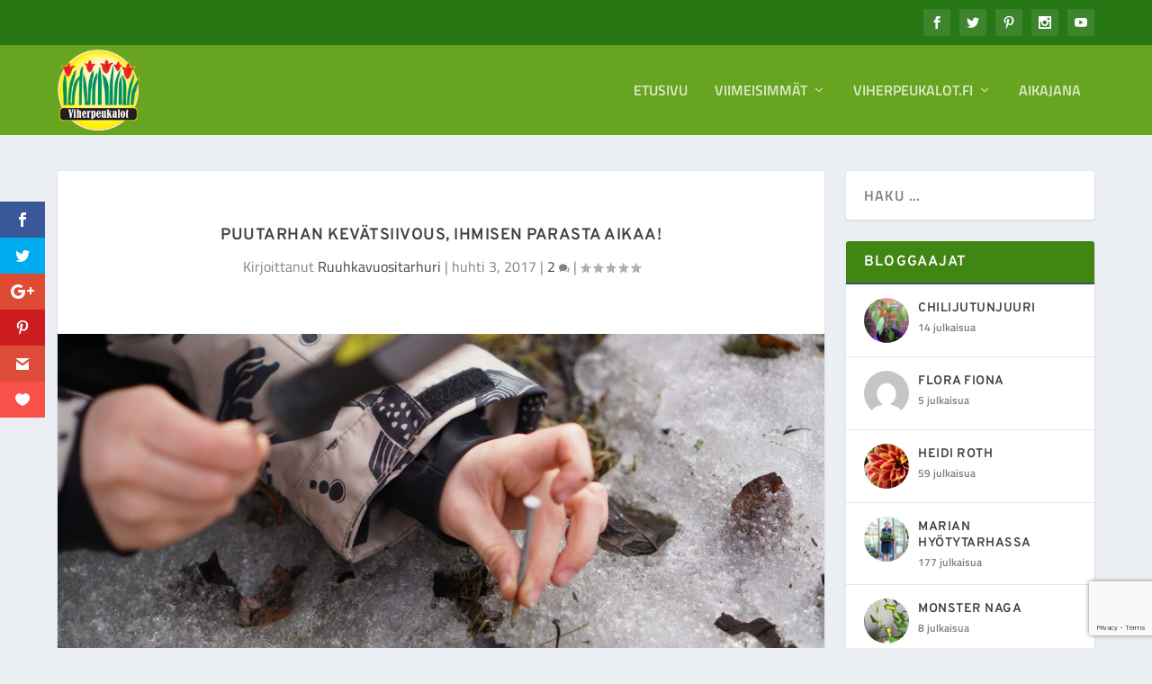

--- FILE ---
content_type: text/html; charset=UTF-8
request_url: https://blogi.viherpeukalot.fi/2017/04/03/puutarhan-kevatsiivous-ihmisen-parasta-aikaa/
body_size: 169293
content:
<!DOCTYPE html>
<!--[if IE 6]>
<html id="ie6" lang="fi">
<![endif]-->
<!--[if IE 7]>
<html id="ie7" lang="fi">
<![endif]-->
<!--[if IE 8]>
<html id="ie8" lang="fi">
<![endif]-->
<!--[if !(IE 6) | !(IE 7) | !(IE 8)  ]><!-->
<html lang="fi">
<!--<![endif]-->
<head>
	<meta charset="UTF-8" />
			
	<meta http-equiv="X-UA-Compatible" content="IE=edge">
	<link rel="pingback" href="https://blogi.viherpeukalot.fi/xmlrpc.php" />

		<!--[if lt IE 9]>
	<script src="https://blogi.viherpeukalot.fi/wp-content/themes/Extra/scripts/ext/html5.js" type="text/javascript"></script>
	<![endif]-->

	<script type="text/javascript">
		document.documentElement.className = 'js';
	</script>

	<link rel="preconnect" href="https://fonts.gstatic.com" crossorigin /><style id="et-builder-googlefonts-cached-inline">/* Original: https://fonts.googleapis.com/css?family=Overpass:100,200,300,regular,500,600,700,800,900,100italic,200italic,300italic,italic,500italic,600italic,700italic,800italic,900italic|Titillium+Web:200,200italic,300,300italic,regular,italic,600,600italic,700,700italic,900&#038;subset=latin,latin-ext&#038;display=swap *//* User Agent: Mozilla/5.0 (Unknown; Linux x86_64) AppleWebKit/538.1 (KHTML, like Gecko) Safari/538.1 Daum/4.1 */@font-face {font-family: 'Overpass';font-style: italic;font-weight: 100;font-display: swap;src: url(https://fonts.gstatic.com/s/overpass/v19/qFdU35WCmI96Ajtm81GgSdXCNs-VMF0vNLADe6qGncY.ttf) format('truetype');}@font-face {font-family: 'Overpass';font-style: italic;font-weight: 200;font-display: swap;src: url(https://fonts.gstatic.com/s/overpass/v19/qFdU35WCmI96Ajtm81GgSdXCNs-VMF0vNLCDeqqGncY.ttf) format('truetype');}@font-face {font-family: 'Overpass';font-style: italic;font-weight: 300;font-display: swap;src: url(https://fonts.gstatic.com/s/overpass/v19/qFdU35WCmI96Ajtm81GgSdXCNs-VMF0vNLBdeqqGncY.ttf) format('truetype');}@font-face {font-family: 'Overpass';font-style: italic;font-weight: 400;font-display: swap;src: url(https://fonts.gstatic.com/s/overpass/v19/qFdU35WCmI96Ajtm81GgSdXCNs-VMF0vNLADeqqGncY.ttf) format('truetype');}@font-face {font-family: 'Overpass';font-style: italic;font-weight: 500;font-display: swap;src: url(https://fonts.gstatic.com/s/overpass/v19/qFdU35WCmI96Ajtm81GgSdXCNs-VMF0vNLAxeqqGncY.ttf) format('truetype');}@font-face {font-family: 'Overpass';font-style: italic;font-weight: 600;font-display: swap;src: url(https://fonts.gstatic.com/s/overpass/v19/qFdU35WCmI96Ajtm81GgSdXCNs-VMF0vNLDdfaqGncY.ttf) format('truetype');}@font-face {font-family: 'Overpass';font-style: italic;font-weight: 700;font-display: swap;src: url(https://fonts.gstatic.com/s/overpass/v19/qFdU35WCmI96Ajtm81GgSdXCNs-VMF0vNLDkfaqGncY.ttf) format('truetype');}@font-face {font-family: 'Overpass';font-style: italic;font-weight: 800;font-display: swap;src: url(https://fonts.gstatic.com/s/overpass/v19/qFdU35WCmI96Ajtm81GgSdXCNs-VMF0vNLCDfaqGncY.ttf) format('truetype');}@font-face {font-family: 'Overpass';font-style: italic;font-weight: 900;font-display: swap;src: url(https://fonts.gstatic.com/s/overpass/v19/qFdU35WCmI96Ajtm81GgSdXCNs-VMF0vNLCqfaqGncY.ttf) format('truetype');}@font-face {font-family: 'Overpass';font-style: normal;font-weight: 100;font-display: swap;src: url(https://fonts.gstatic.com/s/overpass/v19/qFda35WCmI96Ajtm83upeyoaX6QPnlo6_PLbMJqP.ttf) format('truetype');}@font-face {font-family: 'Overpass';font-style: normal;font-weight: 200;font-display: swap;src: url(https://fonts.gstatic.com/s/overpass/v19/qFda35WCmI96Ajtm83upeyoaX6QPnlo6fPPbMJqP.ttf) format('truetype');}@font-face {font-family: 'Overpass';font-style: normal;font-weight: 300;font-display: swap;src: url(https://fonts.gstatic.com/s/overpass/v19/qFda35WCmI96Ajtm83upeyoaX6QPnlo6ovPbMJqP.ttf) format('truetype');}@font-face {font-family: 'Overpass';font-style: normal;font-weight: 400;font-display: swap;src: url(https://fonts.gstatic.com/s/overpass/v19/qFda35WCmI96Ajtm83upeyoaX6QPnlo6_PPbMJqP.ttf) format('truetype');}@font-face {font-family: 'Overpass';font-style: normal;font-weight: 500;font-display: swap;src: url(https://fonts.gstatic.com/s/overpass/v19/qFda35WCmI96Ajtm83upeyoaX6QPnlo6zvPbMJqP.ttf) format('truetype');}@font-face {font-family: 'Overpass';font-style: normal;font-weight: 600;font-display: swap;src: url(https://fonts.gstatic.com/s/overpass/v19/qFda35WCmI96Ajtm83upeyoaX6QPnlo6IvTbMJqP.ttf) format('truetype');}@font-face {font-family: 'Overpass';font-style: normal;font-weight: 700;font-display: swap;src: url(https://fonts.gstatic.com/s/overpass/v19/qFda35WCmI96Ajtm83upeyoaX6QPnlo6G_TbMJqP.ttf) format('truetype');}@font-face {font-family: 'Overpass';font-style: normal;font-weight: 800;font-display: swap;src: url(https://fonts.gstatic.com/s/overpass/v19/qFda35WCmI96Ajtm83upeyoaX6QPnlo6fPTbMJqP.ttf) format('truetype');}@font-face {font-family: 'Overpass';font-style: normal;font-weight: 900;font-display: swap;src: url(https://fonts.gstatic.com/s/overpass/v19/qFda35WCmI96Ajtm83upeyoaX6QPnlo6VfTbMJqP.ttf) format('truetype');}@font-face {font-family: 'Titillium Web';font-style: italic;font-weight: 200;font-display: swap;src: url(https://fonts.gstatic.com/s/titilliumweb/v19/NaPFcZTIAOhVxoMyOr9n_E7fdMbewI1Db5yZ.ttf) format('truetype');}@font-face {font-family: 'Titillium Web';font-style: italic;font-weight: 300;font-display: swap;src: url(https://fonts.gstatic.com/s/titilliumweb/v19/NaPFcZTIAOhVxoMyOr9n_E7fdMbepI5Db5yZ.ttf) format('truetype');}@font-face {font-family: 'Titillium Web';font-style: italic;font-weight: 400;font-display: swap;src: url(https://fonts.gstatic.com/s/titilliumweb/v19/NaPAcZTIAOhVxoMyOr9n_E7fdMbWAaxT.ttf) format('truetype');}@font-face {font-family: 'Titillium Web';font-style: italic;font-weight: 600;font-display: swap;src: url(https://fonts.gstatic.com/s/titilliumweb/v19/NaPFcZTIAOhVxoMyOr9n_E7fdMbe0IhDb5yZ.ttf) format('truetype');}@font-face {font-family: 'Titillium Web';font-style: italic;font-weight: 700;font-display: swap;src: url(https://fonts.gstatic.com/s/titilliumweb/v19/NaPFcZTIAOhVxoMyOr9n_E7fdMbetIlDb5yZ.ttf) format('truetype');}@font-face {font-family: 'Titillium Web';font-style: normal;font-weight: 200;font-display: swap;src: url(https://fonts.gstatic.com/s/titilliumweb/v19/NaPDcZTIAOhVxoMyOr9n_E7ffAzHGIVzZg.ttf) format('truetype');}@font-face {font-family: 'Titillium Web';font-style: normal;font-weight: 300;font-display: swap;src: url(https://fonts.gstatic.com/s/titilliumweb/v19/NaPDcZTIAOhVxoMyOr9n_E7ffGjEGIVzZg.ttf) format('truetype');}@font-face {font-family: 'Titillium Web';font-style: normal;font-weight: 400;font-display: swap;src: url(https://fonts.gstatic.com/s/titilliumweb/v19/NaPecZTIAOhVxoMyOr9n_E7fdM3mCA.ttf) format('truetype');}@font-face {font-family: 'Titillium Web';font-style: normal;font-weight: 600;font-display: swap;src: url(https://fonts.gstatic.com/s/titilliumweb/v19/NaPDcZTIAOhVxoMyOr9n_E7ffBzCGIVzZg.ttf) format('truetype');}@font-face {font-family: 'Titillium Web';font-style: normal;font-weight: 700;font-display: swap;src: url(https://fonts.gstatic.com/s/titilliumweb/v19/NaPDcZTIAOhVxoMyOr9n_E7ffHjDGIVzZg.ttf) format('truetype');}@font-face {font-family: 'Titillium Web';font-style: normal;font-weight: 900;font-display: swap;src: url(https://fonts.gstatic.com/s/titilliumweb/v19/NaPDcZTIAOhVxoMyOr9n_E7ffEDBGIVzZg.ttf) format('truetype');}/* User Agent: Mozilla/5.0 (Windows NT 6.1; WOW64; rv:27.0) Gecko/20100101 Firefox/27.0 */@font-face {font-family: 'Overpass';font-style: italic;font-weight: 100;font-display: swap;src: url(https://fonts.gstatic.com/l/font?kit=qFdU35WCmI96Ajtm81GgSdXCNs-VMF0vNLADe6qGncU&skey=d167bc3f76654a32&v=v19) format('woff');}@font-face {font-family: 'Overpass';font-style: italic;font-weight: 200;font-display: swap;src: url(https://fonts.gstatic.com/l/font?kit=qFdU35WCmI96Ajtm81GgSdXCNs-VMF0vNLCDeqqGncU&skey=d167bc3f76654a32&v=v19) format('woff');}@font-face {font-family: 'Overpass';font-style: italic;font-weight: 300;font-display: swap;src: url(https://fonts.gstatic.com/l/font?kit=qFdU35WCmI96Ajtm81GgSdXCNs-VMF0vNLBdeqqGncU&skey=d167bc3f76654a32&v=v19) format('woff');}@font-face {font-family: 'Overpass';font-style: italic;font-weight: 400;font-display: swap;src: url(https://fonts.gstatic.com/l/font?kit=qFdU35WCmI96Ajtm81GgSdXCNs-VMF0vNLADeqqGncU&skey=d167bc3f76654a32&v=v19) format('woff');}@font-face {font-family: 'Overpass';font-style: italic;font-weight: 500;font-display: swap;src: url(https://fonts.gstatic.com/l/font?kit=qFdU35WCmI96Ajtm81GgSdXCNs-VMF0vNLAxeqqGncU&skey=d167bc3f76654a32&v=v19) format('woff');}@font-face {font-family: 'Overpass';font-style: italic;font-weight: 600;font-display: swap;src: url(https://fonts.gstatic.com/l/font?kit=qFdU35WCmI96Ajtm81GgSdXCNs-VMF0vNLDdfaqGncU&skey=d167bc3f76654a32&v=v19) format('woff');}@font-face {font-family: 'Overpass';font-style: italic;font-weight: 700;font-display: swap;src: url(https://fonts.gstatic.com/l/font?kit=qFdU35WCmI96Ajtm81GgSdXCNs-VMF0vNLDkfaqGncU&skey=d167bc3f76654a32&v=v19) format('woff');}@font-face {font-family: 'Overpass';font-style: italic;font-weight: 800;font-display: swap;src: url(https://fonts.gstatic.com/l/font?kit=qFdU35WCmI96Ajtm81GgSdXCNs-VMF0vNLCDfaqGncU&skey=d167bc3f76654a32&v=v19) format('woff');}@font-face {font-family: 'Overpass';font-style: italic;font-weight: 900;font-display: swap;src: url(https://fonts.gstatic.com/l/font?kit=qFdU35WCmI96Ajtm81GgSdXCNs-VMF0vNLCqfaqGncU&skey=d167bc3f76654a32&v=v19) format('woff');}@font-face {font-family: 'Overpass';font-style: normal;font-weight: 100;font-display: swap;src: url(https://fonts.gstatic.com/l/font?kit=qFda35WCmI96Ajtm83upeyoaX6QPnlo6_PLbMJqM&skey=f20a355e8a5d18ab&v=v19) format('woff');}@font-face {font-family: 'Overpass';font-style: normal;font-weight: 200;font-display: swap;src: url(https://fonts.gstatic.com/l/font?kit=qFda35WCmI96Ajtm83upeyoaX6QPnlo6fPPbMJqM&skey=f20a355e8a5d18ab&v=v19) format('woff');}@font-face {font-family: 'Overpass';font-style: normal;font-weight: 300;font-display: swap;src: url(https://fonts.gstatic.com/l/font?kit=qFda35WCmI96Ajtm83upeyoaX6QPnlo6ovPbMJqM&skey=f20a355e8a5d18ab&v=v19) format('woff');}@font-face {font-family: 'Overpass';font-style: normal;font-weight: 400;font-display: swap;src: url(https://fonts.gstatic.com/l/font?kit=qFda35WCmI96Ajtm83upeyoaX6QPnlo6_PPbMJqM&skey=f20a355e8a5d18ab&v=v19) format('woff');}@font-face {font-family: 'Overpass';font-style: normal;font-weight: 500;font-display: swap;src: url(https://fonts.gstatic.com/l/font?kit=qFda35WCmI96Ajtm83upeyoaX6QPnlo6zvPbMJqM&skey=f20a355e8a5d18ab&v=v19) format('woff');}@font-face {font-family: 'Overpass';font-style: normal;font-weight: 600;font-display: swap;src: url(https://fonts.gstatic.com/l/font?kit=qFda35WCmI96Ajtm83upeyoaX6QPnlo6IvTbMJqM&skey=f20a355e8a5d18ab&v=v19) format('woff');}@font-face {font-family: 'Overpass';font-style: normal;font-weight: 700;font-display: swap;src: url(https://fonts.gstatic.com/l/font?kit=qFda35WCmI96Ajtm83upeyoaX6QPnlo6G_TbMJqM&skey=f20a355e8a5d18ab&v=v19) format('woff');}@font-face {font-family: 'Overpass';font-style: normal;font-weight: 800;font-display: swap;src: url(https://fonts.gstatic.com/l/font?kit=qFda35WCmI96Ajtm83upeyoaX6QPnlo6fPTbMJqM&skey=f20a355e8a5d18ab&v=v19) format('woff');}@font-face {font-family: 'Overpass';font-style: normal;font-weight: 900;font-display: swap;src: url(https://fonts.gstatic.com/l/font?kit=qFda35WCmI96Ajtm83upeyoaX6QPnlo6VfTbMJqM&skey=f20a355e8a5d18ab&v=v19) format('woff');}@font-face {font-family: 'Titillium Web';font-style: italic;font-weight: 200;font-display: swap;src: url(https://fonts.gstatic.com/l/font?kit=NaPFcZTIAOhVxoMyOr9n_E7fdMbewI1Db5ya&skey=dac2b5695211f282&v=v19) format('woff');}@font-face {font-family: 'Titillium Web';font-style: italic;font-weight: 300;font-display: swap;src: url(https://fonts.gstatic.com/l/font?kit=NaPFcZTIAOhVxoMyOr9n_E7fdMbepI5Db5ya&skey=bd6f29e5f63b8c92&v=v19) format('woff');}@font-face {font-family: 'Titillium Web';font-style: italic;font-weight: 400;font-display: swap;src: url(https://fonts.gstatic.com/l/font?kit=NaPAcZTIAOhVxoMyOr9n_E7fdMbWAaxQ&skey=d914d87983412807&v=v19) format('woff');}@font-face {font-family: 'Titillium Web';font-style: italic;font-weight: 600;font-display: swap;src: url(https://fonts.gstatic.com/l/font?kit=NaPFcZTIAOhVxoMyOr9n_E7fdMbe0IhDb5ya&skey=b095876923e4daae&v=v19) format('woff');}@font-face {font-family: 'Titillium Web';font-style: italic;font-weight: 700;font-display: swap;src: url(https://fonts.gstatic.com/l/font?kit=NaPFcZTIAOhVxoMyOr9n_E7fdMbetIlDb5ya&skey=2736b78faeea368c&v=v19) format('woff');}@font-face {font-family: 'Titillium Web';font-style: normal;font-weight: 200;font-display: swap;src: url(https://fonts.gstatic.com/l/font?kit=NaPDcZTIAOhVxoMyOr9n_E7ffAzHGIVzZQ&skey=2f3c56be1b8da620&v=v19) format('woff');}@font-face {font-family: 'Titillium Web';font-style: normal;font-weight: 300;font-display: swap;src: url(https://fonts.gstatic.com/l/font?kit=NaPDcZTIAOhVxoMyOr9n_E7ffGjEGIVzZQ&skey=dfcc7191cd1ffbb1&v=v19) format('woff');}@font-face {font-family: 'Titillium Web';font-style: normal;font-weight: 400;font-display: swap;src: url(https://fonts.gstatic.com/l/font?kit=NaPecZTIAOhVxoMyOr9n_E7fdM3mCw&skey=19ee7c202c5bec48&v=v19) format('woff');}@font-face {font-family: 'Titillium Web';font-style: normal;font-weight: 600;font-display: swap;src: url(https://fonts.gstatic.com/l/font?kit=NaPDcZTIAOhVxoMyOr9n_E7ffBzCGIVzZQ&skey=acec4e0d2045640c&v=v19) format('woff');}@font-face {font-family: 'Titillium Web';font-style: normal;font-weight: 700;font-display: swap;src: url(https://fonts.gstatic.com/l/font?kit=NaPDcZTIAOhVxoMyOr9n_E7ffHjDGIVzZQ&skey=6e7dbb342580bb18&v=v19) format('woff');}@font-face {font-family: 'Titillium Web';font-style: normal;font-weight: 900;font-display: swap;src: url(https://fonts.gstatic.com/l/font?kit=NaPDcZTIAOhVxoMyOr9n_E7ffEDBGIVzZQ&skey=1834815bec1b8264&v=v19) format('woff');}/* User Agent: Mozilla/5.0 (Windows NT 6.3; rv:39.0) Gecko/20100101 Firefox/39.0 */@font-face {font-family: 'Overpass';font-style: italic;font-weight: 100;font-display: swap;src: url(https://fonts.gstatic.com/s/overpass/v19/qFdU35WCmI96Ajtm81GgSdXCNs-VMF0vNLADe6qGncM.woff2) format('woff2');}@font-face {font-family: 'Overpass';font-style: italic;font-weight: 200;font-display: swap;src: url(https://fonts.gstatic.com/s/overpass/v19/qFdU35WCmI96Ajtm81GgSdXCNs-VMF0vNLCDeqqGncM.woff2) format('woff2');}@font-face {font-family: 'Overpass';font-style: italic;font-weight: 300;font-display: swap;src: url(https://fonts.gstatic.com/s/overpass/v19/qFdU35WCmI96Ajtm81GgSdXCNs-VMF0vNLBdeqqGncM.woff2) format('woff2');}@font-face {font-family: 'Overpass';font-style: italic;font-weight: 400;font-display: swap;src: url(https://fonts.gstatic.com/s/overpass/v19/qFdU35WCmI96Ajtm81GgSdXCNs-VMF0vNLADeqqGncM.woff2) format('woff2');}@font-face {font-family: 'Overpass';font-style: italic;font-weight: 500;font-display: swap;src: url(https://fonts.gstatic.com/s/overpass/v19/qFdU35WCmI96Ajtm81GgSdXCNs-VMF0vNLAxeqqGncM.woff2) format('woff2');}@font-face {font-family: 'Overpass';font-style: italic;font-weight: 600;font-display: swap;src: url(https://fonts.gstatic.com/s/overpass/v19/qFdU35WCmI96Ajtm81GgSdXCNs-VMF0vNLDdfaqGncM.woff2) format('woff2');}@font-face {font-family: 'Overpass';font-style: italic;font-weight: 700;font-display: swap;src: url(https://fonts.gstatic.com/s/overpass/v19/qFdU35WCmI96Ajtm81GgSdXCNs-VMF0vNLDkfaqGncM.woff2) format('woff2');}@font-face {font-family: 'Overpass';font-style: italic;font-weight: 800;font-display: swap;src: url(https://fonts.gstatic.com/s/overpass/v19/qFdU35WCmI96Ajtm81GgSdXCNs-VMF0vNLCDfaqGncM.woff2) format('woff2');}@font-face {font-family: 'Overpass';font-style: italic;font-weight: 900;font-display: swap;src: url(https://fonts.gstatic.com/s/overpass/v19/qFdU35WCmI96Ajtm81GgSdXCNs-VMF0vNLCqfaqGncM.woff2) format('woff2');}@font-face {font-family: 'Overpass';font-style: normal;font-weight: 100;font-display: swap;src: url(https://fonts.gstatic.com/s/overpass/v19/qFda35WCmI96Ajtm83upeyoaX6QPnlo6_PLbMJqK.woff2) format('woff2');}@font-face {font-family: 'Overpass';font-style: normal;font-weight: 200;font-display: swap;src: url(https://fonts.gstatic.com/s/overpass/v19/qFda35WCmI96Ajtm83upeyoaX6QPnlo6fPPbMJqK.woff2) format('woff2');}@font-face {font-family: 'Overpass';font-style: normal;font-weight: 300;font-display: swap;src: url(https://fonts.gstatic.com/s/overpass/v19/qFda35WCmI96Ajtm83upeyoaX6QPnlo6ovPbMJqK.woff2) format('woff2');}@font-face {font-family: 'Overpass';font-style: normal;font-weight: 400;font-display: swap;src: url(https://fonts.gstatic.com/s/overpass/v19/qFda35WCmI96Ajtm83upeyoaX6QPnlo6_PPbMJqK.woff2) format('woff2');}@font-face {font-family: 'Overpass';font-style: normal;font-weight: 500;font-display: swap;src: url(https://fonts.gstatic.com/s/overpass/v19/qFda35WCmI96Ajtm83upeyoaX6QPnlo6zvPbMJqK.woff2) format('woff2');}@font-face {font-family: 'Overpass';font-style: normal;font-weight: 600;font-display: swap;src: url(https://fonts.gstatic.com/s/overpass/v19/qFda35WCmI96Ajtm83upeyoaX6QPnlo6IvTbMJqK.woff2) format('woff2');}@font-face {font-family: 'Overpass';font-style: normal;font-weight: 700;font-display: swap;src: url(https://fonts.gstatic.com/s/overpass/v19/qFda35WCmI96Ajtm83upeyoaX6QPnlo6G_TbMJqK.woff2) format('woff2');}@font-face {font-family: 'Overpass';font-style: normal;font-weight: 800;font-display: swap;src: url(https://fonts.gstatic.com/s/overpass/v19/qFda35WCmI96Ajtm83upeyoaX6QPnlo6fPTbMJqK.woff2) format('woff2');}@font-face {font-family: 'Overpass';font-style: normal;font-weight: 900;font-display: swap;src: url(https://fonts.gstatic.com/s/overpass/v19/qFda35WCmI96Ajtm83upeyoaX6QPnlo6VfTbMJqK.woff2) format('woff2');}@font-face {font-family: 'Titillium Web';font-style: italic;font-weight: 200;font-display: swap;src: url(https://fonts.gstatic.com/s/titilliumweb/v19/NaPFcZTIAOhVxoMyOr9n_E7fdMbewI1Db5yc.woff2) format('woff2');}@font-face {font-family: 'Titillium Web';font-style: italic;font-weight: 300;font-display: swap;src: url(https://fonts.gstatic.com/s/titilliumweb/v19/NaPFcZTIAOhVxoMyOr9n_E7fdMbepI5Db5yc.woff2) format('woff2');}@font-face {font-family: 'Titillium Web';font-style: italic;font-weight: 400;font-display: swap;src: url(https://fonts.gstatic.com/s/titilliumweb/v19/NaPAcZTIAOhVxoMyOr9n_E7fdMbWAaxW.woff2) format('woff2');}@font-face {font-family: 'Titillium Web';font-style: italic;font-weight: 600;font-display: swap;src: url(https://fonts.gstatic.com/s/titilliumweb/v19/NaPFcZTIAOhVxoMyOr9n_E7fdMbe0IhDb5yc.woff2) format('woff2');}@font-face {font-family: 'Titillium Web';font-style: italic;font-weight: 700;font-display: swap;src: url(https://fonts.gstatic.com/s/titilliumweb/v19/NaPFcZTIAOhVxoMyOr9n_E7fdMbetIlDb5yc.woff2) format('woff2');}@font-face {font-family: 'Titillium Web';font-style: normal;font-weight: 200;font-display: swap;src: url(https://fonts.gstatic.com/s/titilliumweb/v19/NaPDcZTIAOhVxoMyOr9n_E7ffAzHGIVzYw.woff2) format('woff2');}@font-face {font-family: 'Titillium Web';font-style: normal;font-weight: 300;font-display: swap;src: url(https://fonts.gstatic.com/s/titilliumweb/v19/NaPDcZTIAOhVxoMyOr9n_E7ffGjEGIVzYw.woff2) format('woff2');}@font-face {font-family: 'Titillium Web';font-style: normal;font-weight: 400;font-display: swap;src: url(https://fonts.gstatic.com/s/titilliumweb/v19/NaPecZTIAOhVxoMyOr9n_E7fdM3mDQ.woff2) format('woff2');}@font-face {font-family: 'Titillium Web';font-style: normal;font-weight: 600;font-display: swap;src: url(https://fonts.gstatic.com/s/titilliumweb/v19/NaPDcZTIAOhVxoMyOr9n_E7ffBzCGIVzYw.woff2) format('woff2');}@font-face {font-family: 'Titillium Web';font-style: normal;font-weight: 700;font-display: swap;src: url(https://fonts.gstatic.com/s/titilliumweb/v19/NaPDcZTIAOhVxoMyOr9n_E7ffHjDGIVzYw.woff2) format('woff2');}@font-face {font-family: 'Titillium Web';font-style: normal;font-weight: 900;font-display: swap;src: url(https://fonts.gstatic.com/s/titilliumweb/v19/NaPDcZTIAOhVxoMyOr9n_E7ffEDBGIVzYw.woff2) format('woff2');}</style><meta name='robots' content='index, follow, max-image-preview:large, max-snippet:-1, max-video-preview:-1' />
<script type="text/javascript">
			let jqueryParams=[],jQuery=function(r){return jqueryParams=[...jqueryParams,r],jQuery},$=function(r){return jqueryParams=[...jqueryParams,r],$};window.jQuery=jQuery,window.$=jQuery;let customHeadScripts=!1;jQuery.fn=jQuery.prototype={},$.fn=jQuery.prototype={},jQuery.noConflict=function(r){if(window.jQuery)return jQuery=window.jQuery,$=window.jQuery,customHeadScripts=!0,jQuery.noConflict},jQuery.ready=function(r){jqueryParams=[...jqueryParams,r]},$.ready=function(r){jqueryParams=[...jqueryParams,r]},jQuery.load=function(r){jqueryParams=[...jqueryParams,r]},$.load=function(r){jqueryParams=[...jqueryParams,r]},jQuery.fn.ready=function(r){jqueryParams=[...jqueryParams,r]},$.fn.ready=function(r){jqueryParams=[...jqueryParams,r]};</script>
	<!-- This site is optimized with the Yoast SEO plugin v26.7 - https://yoast.com/wordpress/plugins/seo/ -->
	<title>Puutarhan kevätsiivous, ihmisen parasta aikaa! - Viherpeukalot Blogi</title>
	<link rel="canonical" href="https://blogi.viherpeukalot.fi/2017/04/03/puutarhan-kevatsiivous-ihmisen-parasta-aikaa/" />
	<meta property="og:locale" content="fi_FI" />
	<meta property="og:type" content="article" />
	<meta property="og:title" content="Puutarhan kevätsiivous, ihmisen parasta aikaa! - Viherpeukalot Blogi" />
	<meta property="og:description" content="Ehkä olen vähän kummallinen, mutta minun mielestä ehkä parasta puutarhamöyrintää on nämä nyt käsillä olleet maaliskuun viimeiset viikot, kun lumi on jo sulanut (tai tarkemmin sanottuna satanut, sulanut, satanut uudelleen jne&#8230;), mutta mitään ei vielä oikeastaan kasva. Minun top 3 kevättyöt: 1) Risusavotta 2)haravointi 3) haketus. Annahan kun (yritän) selittää. Pitkin maaliskuuta olemme olleet mökillä [&hellip;]" />
	<meta property="og:url" content="https://blogi.viherpeukalot.fi/2017/04/03/puutarhan-kevatsiivous-ihmisen-parasta-aikaa/" />
	<meta property="og:site_name" content="Viherpeukalot Blogi" />
	<meta property="article:published_time" content="2017-04-03T19:34:30+00:00" />
	<meta property="og:image" content="https://blogi.viherpeukalot.fi/wp-content/uploads/2017/04/DSC00647-1024x683.jpg" />
	<meta property="og:image:width" content="1024" />
	<meta property="og:image:height" content="683" />
	<meta property="og:image:type" content="image/jpeg" />
	<meta name="author" content="Ruuhkavuositarhuri" />
	<meta name="twitter:card" content="summary_large_image" />
	<meta name="twitter:label1" content="Kirjoittanut" />
	<meta name="twitter:data1" content="Ruuhkavuositarhuri" />
	<meta name="twitter:label2" content="Arvioitu lukuaika" />
	<meta name="twitter:data2" content="3 minuuttia" />
	<script type="application/ld+json" class="yoast-schema-graph">{"@context":"https://schema.org","@graph":[{"@type":"Article","@id":"https://blogi.viherpeukalot.fi/2017/04/03/puutarhan-kevatsiivous-ihmisen-parasta-aikaa/#article","isPartOf":{"@id":"https://blogi.viherpeukalot.fi/2017/04/03/puutarhan-kevatsiivous-ihmisen-parasta-aikaa/"},"author":{"name":"Ruuhkavuositarhuri","@id":"https://blogi.viherpeukalot.fi/#/schema/person/08302bf17626f3dd51e8283c659c778b"},"headline":"Puutarhan kevätsiivous, ihmisen parasta aikaa!","datePublished":"2017-04-03T19:34:30+00:00","mainEntityOfPage":{"@id":"https://blogi.viherpeukalot.fi/2017/04/03/puutarhan-kevatsiivous-ihmisen-parasta-aikaa/"},"wordCount":513,"commentCount":2,"image":{"@id":"https://blogi.viherpeukalot.fi/2017/04/03/puutarhan-kevatsiivous-ihmisen-parasta-aikaa/#primaryimage"},"thumbnailUrl":"https://blogi.viherpeukalot.fi/wp-content/uploads/2017/04/DSC00647.jpg","keywords":["leikkimökki","mökki","omenapuu","pihan kevätsiivous","puutarha","siirtolapuutarha"],"articleSection":["Viherpeukalot"],"inLanguage":"fi","potentialAction":[{"@type":"CommentAction","name":"Comment","target":["https://blogi.viherpeukalot.fi/2017/04/03/puutarhan-kevatsiivous-ihmisen-parasta-aikaa/#respond"]}]},{"@type":"WebPage","@id":"https://blogi.viherpeukalot.fi/2017/04/03/puutarhan-kevatsiivous-ihmisen-parasta-aikaa/","url":"https://blogi.viherpeukalot.fi/2017/04/03/puutarhan-kevatsiivous-ihmisen-parasta-aikaa/","name":"Puutarhan kevätsiivous, ihmisen parasta aikaa! - Viherpeukalot Blogi","isPartOf":{"@id":"https://blogi.viherpeukalot.fi/#website"},"primaryImageOfPage":{"@id":"https://blogi.viherpeukalot.fi/2017/04/03/puutarhan-kevatsiivous-ihmisen-parasta-aikaa/#primaryimage"},"image":{"@id":"https://blogi.viherpeukalot.fi/2017/04/03/puutarhan-kevatsiivous-ihmisen-parasta-aikaa/#primaryimage"},"thumbnailUrl":"https://blogi.viherpeukalot.fi/wp-content/uploads/2017/04/DSC00647.jpg","datePublished":"2017-04-03T19:34:30+00:00","author":{"@id":"https://blogi.viherpeukalot.fi/#/schema/person/08302bf17626f3dd51e8283c659c778b"},"breadcrumb":{"@id":"https://blogi.viherpeukalot.fi/2017/04/03/puutarhan-kevatsiivous-ihmisen-parasta-aikaa/#breadcrumb"},"inLanguage":"fi","potentialAction":[{"@type":"ReadAction","target":["https://blogi.viherpeukalot.fi/2017/04/03/puutarhan-kevatsiivous-ihmisen-parasta-aikaa/"]}]},{"@type":"ImageObject","inLanguage":"fi","@id":"https://blogi.viherpeukalot.fi/2017/04/03/puutarhan-kevatsiivous-ihmisen-parasta-aikaa/#primaryimage","url":"https://blogi.viherpeukalot.fi/wp-content/uploads/2017/04/DSC00647.jpg","contentUrl":"https://blogi.viherpeukalot.fi/wp-content/uploads/2017/04/DSC00647.jpg","width":6000,"height":4000,"caption":"Esikoululainen murtaa jäätä, tulee kevät sillä viisiin nopeammin"},{"@type":"BreadcrumbList","@id":"https://blogi.viherpeukalot.fi/2017/04/03/puutarhan-kevatsiivous-ihmisen-parasta-aikaa/#breadcrumb","itemListElement":[{"@type":"ListItem","position":1,"name":"Home","item":"https://blogi.viherpeukalot.fi/"},{"@type":"ListItem","position":2,"name":"Puutarhan kevätsiivous, ihmisen parasta aikaa!"}]},{"@type":"WebSite","@id":"https://blogi.viherpeukalot.fi/#website","url":"https://blogi.viherpeukalot.fi/","name":"Viherpeukalot Blogi","description":"Viherpeukalot blogi","potentialAction":[{"@type":"SearchAction","target":{"@type":"EntryPoint","urlTemplate":"https://blogi.viherpeukalot.fi/?s={search_term_string}"},"query-input":{"@type":"PropertyValueSpecification","valueRequired":true,"valueName":"search_term_string"}}],"inLanguage":"fi"},{"@type":"Person","@id":"https://blogi.viherpeukalot.fi/#/schema/person/08302bf17626f3dd51e8283c659c778b","name":"Ruuhkavuositarhuri","image":{"@type":"ImageObject","inLanguage":"fi","@id":"https://blogi.viherpeukalot.fi/#/schema/person/image/","url":"https://blogi.viherpeukalot.fi/wp-content/uploads/2018/10/DSC01481-1-615x410-150x150.jpg","contentUrl":"https://blogi.viherpeukalot.fi/wp-content/uploads/2018/10/DSC01481-1-615x410-150x150.jpg","caption":"Ruuhkavuositarhuri"},"description":"Ruuhkavuositarhuri on nelikymppinen nainen joka bloggaa kaupunkilaisesta mökkeilystä ja puutarhatöistä. Kliseisen ruuhkaisia vuosia elävään perheeseen kuuluu ukko-kullan lisäksi kaksi Vaahteramäen Eemeliä sekä mm. yksi keskeneräinen väitöskirja (aiheuttaa huolta liki yhtä paljon kuin lapsetkin). Melkein puolet vuodesta perheyksikkö asuu piskuisessa punaisessa mökissä siirtolapuutarhassa Helsingissä. Se se on loputon puuhamaa tässä loputtoman puuhan elämässä ja siitä juttua tässä blogissa.","url":"https://blogi.viherpeukalot.fi/author/ruuhkavuositarhuri/"}]}</script>
	<!-- / Yoast SEO plugin. -->


<link rel='dns-prefetch' href='//fonts.googleapis.com' />
<link rel="alternate" type="application/rss+xml" title="Viherpeukalot Blogi &raquo; syöte" href="https://blogi.viherpeukalot.fi/feed/" />
<link rel="alternate" type="application/rss+xml" title="Viherpeukalot Blogi &raquo; kommenttien syöte" href="https://blogi.viherpeukalot.fi/comments/feed/" />
<link rel="alternate" type="application/rss+xml" title="Viherpeukalot Blogi &raquo; Puutarhan kevätsiivous, ihmisen parasta aikaa! kommenttien syöte" href="https://blogi.viherpeukalot.fi/2017/04/03/puutarhan-kevatsiivous-ihmisen-parasta-aikaa/feed/" />
<link rel="alternate" title="oEmbed (JSON)" type="application/json+oembed" href="https://blogi.viherpeukalot.fi/wp-json/oembed/1.0/embed?url=https%3A%2F%2Fblogi.viherpeukalot.fi%2F2017%2F04%2F03%2Fpuutarhan-kevatsiivous-ihmisen-parasta-aikaa%2F" />
<link rel="alternate" title="oEmbed (XML)" type="text/xml+oembed" href="https://blogi.viherpeukalot.fi/wp-json/oembed/1.0/embed?url=https%3A%2F%2Fblogi.viherpeukalot.fi%2F2017%2F04%2F03%2Fpuutarhan-kevatsiivous-ihmisen-parasta-aikaa%2F&#038;format=xml" />
<meta content="VP Blog v.1.1.2" name="generator"/><style id='wp-block-library-inline-css' type='text/css'>
:root{--wp-block-synced-color:#7a00df;--wp-block-synced-color--rgb:122,0,223;--wp-bound-block-color:var(--wp-block-synced-color);--wp-editor-canvas-background:#ddd;--wp-admin-theme-color:#007cba;--wp-admin-theme-color--rgb:0,124,186;--wp-admin-theme-color-darker-10:#006ba1;--wp-admin-theme-color-darker-10--rgb:0,107,160.5;--wp-admin-theme-color-darker-20:#005a87;--wp-admin-theme-color-darker-20--rgb:0,90,135;--wp-admin-border-width-focus:2px}@media (min-resolution:192dpi){:root{--wp-admin-border-width-focus:1.5px}}.wp-element-button{cursor:pointer}:root .has-very-light-gray-background-color{background-color:#eee}:root .has-very-dark-gray-background-color{background-color:#313131}:root .has-very-light-gray-color{color:#eee}:root .has-very-dark-gray-color{color:#313131}:root .has-vivid-green-cyan-to-vivid-cyan-blue-gradient-background{background:linear-gradient(135deg,#00d084,#0693e3)}:root .has-purple-crush-gradient-background{background:linear-gradient(135deg,#34e2e4,#4721fb 50%,#ab1dfe)}:root .has-hazy-dawn-gradient-background{background:linear-gradient(135deg,#faaca8,#dad0ec)}:root .has-subdued-olive-gradient-background{background:linear-gradient(135deg,#fafae1,#67a671)}:root .has-atomic-cream-gradient-background{background:linear-gradient(135deg,#fdd79a,#004a59)}:root .has-nightshade-gradient-background{background:linear-gradient(135deg,#330968,#31cdcf)}:root .has-midnight-gradient-background{background:linear-gradient(135deg,#020381,#2874fc)}:root{--wp--preset--font-size--normal:16px;--wp--preset--font-size--huge:42px}.has-regular-font-size{font-size:1em}.has-larger-font-size{font-size:2.625em}.has-normal-font-size{font-size:var(--wp--preset--font-size--normal)}.has-huge-font-size{font-size:var(--wp--preset--font-size--huge)}.has-text-align-center{text-align:center}.has-text-align-left{text-align:left}.has-text-align-right{text-align:right}.has-fit-text{white-space:nowrap!important}#end-resizable-editor-section{display:none}.aligncenter{clear:both}.items-justified-left{justify-content:flex-start}.items-justified-center{justify-content:center}.items-justified-right{justify-content:flex-end}.items-justified-space-between{justify-content:space-between}.screen-reader-text{border:0;clip-path:inset(50%);height:1px;margin:-1px;overflow:hidden;padding:0;position:absolute;width:1px;word-wrap:normal!important}.screen-reader-text:focus{background-color:#ddd;clip-path:none;color:#444;display:block;font-size:1em;height:auto;left:5px;line-height:normal;padding:15px 23px 14px;text-decoration:none;top:5px;width:auto;z-index:100000}html :where(.has-border-color){border-style:solid}html :where([style*=border-top-color]){border-top-style:solid}html :where([style*=border-right-color]){border-right-style:solid}html :where([style*=border-bottom-color]){border-bottom-style:solid}html :where([style*=border-left-color]){border-left-style:solid}html :where([style*=border-width]){border-style:solid}html :where([style*=border-top-width]){border-top-style:solid}html :where([style*=border-right-width]){border-right-style:solid}html :where([style*=border-bottom-width]){border-bottom-style:solid}html :where([style*=border-left-width]){border-left-style:solid}html :where(img[class*=wp-image-]){height:auto;max-width:100%}:where(figure){margin:0 0 1em}html :where(.is-position-sticky){--wp-admin--admin-bar--position-offset:var(--wp-admin--admin-bar--height,0px)}@media screen and (max-width:600px){html :where(.is-position-sticky){--wp-admin--admin-bar--position-offset:0px}}

/*# sourceURL=wp-block-library-inline-css */
</style><style id='global-styles-inline-css' type='text/css'>
:root{--wp--preset--aspect-ratio--square: 1;--wp--preset--aspect-ratio--4-3: 4/3;--wp--preset--aspect-ratio--3-4: 3/4;--wp--preset--aspect-ratio--3-2: 3/2;--wp--preset--aspect-ratio--2-3: 2/3;--wp--preset--aspect-ratio--16-9: 16/9;--wp--preset--aspect-ratio--9-16: 9/16;--wp--preset--color--black: #000000;--wp--preset--color--cyan-bluish-gray: #abb8c3;--wp--preset--color--white: #ffffff;--wp--preset--color--pale-pink: #f78da7;--wp--preset--color--vivid-red: #cf2e2e;--wp--preset--color--luminous-vivid-orange: #ff6900;--wp--preset--color--luminous-vivid-amber: #fcb900;--wp--preset--color--light-green-cyan: #7bdcb5;--wp--preset--color--vivid-green-cyan: #00d084;--wp--preset--color--pale-cyan-blue: #8ed1fc;--wp--preset--color--vivid-cyan-blue: #0693e3;--wp--preset--color--vivid-purple: #9b51e0;--wp--preset--gradient--vivid-cyan-blue-to-vivid-purple: linear-gradient(135deg,rgb(6,147,227) 0%,rgb(155,81,224) 100%);--wp--preset--gradient--light-green-cyan-to-vivid-green-cyan: linear-gradient(135deg,rgb(122,220,180) 0%,rgb(0,208,130) 100%);--wp--preset--gradient--luminous-vivid-amber-to-luminous-vivid-orange: linear-gradient(135deg,rgb(252,185,0) 0%,rgb(255,105,0) 100%);--wp--preset--gradient--luminous-vivid-orange-to-vivid-red: linear-gradient(135deg,rgb(255,105,0) 0%,rgb(207,46,46) 100%);--wp--preset--gradient--very-light-gray-to-cyan-bluish-gray: linear-gradient(135deg,rgb(238,238,238) 0%,rgb(169,184,195) 100%);--wp--preset--gradient--cool-to-warm-spectrum: linear-gradient(135deg,rgb(74,234,220) 0%,rgb(151,120,209) 20%,rgb(207,42,186) 40%,rgb(238,44,130) 60%,rgb(251,105,98) 80%,rgb(254,248,76) 100%);--wp--preset--gradient--blush-light-purple: linear-gradient(135deg,rgb(255,206,236) 0%,rgb(152,150,240) 100%);--wp--preset--gradient--blush-bordeaux: linear-gradient(135deg,rgb(254,205,165) 0%,rgb(254,45,45) 50%,rgb(107,0,62) 100%);--wp--preset--gradient--luminous-dusk: linear-gradient(135deg,rgb(255,203,112) 0%,rgb(199,81,192) 50%,rgb(65,88,208) 100%);--wp--preset--gradient--pale-ocean: linear-gradient(135deg,rgb(255,245,203) 0%,rgb(182,227,212) 50%,rgb(51,167,181) 100%);--wp--preset--gradient--electric-grass: linear-gradient(135deg,rgb(202,248,128) 0%,rgb(113,206,126) 100%);--wp--preset--gradient--midnight: linear-gradient(135deg,rgb(2,3,129) 0%,rgb(40,116,252) 100%);--wp--preset--font-size--small: 13px;--wp--preset--font-size--medium: 20px;--wp--preset--font-size--large: 36px;--wp--preset--font-size--x-large: 42px;--wp--preset--spacing--20: 0.44rem;--wp--preset--spacing--30: 0.67rem;--wp--preset--spacing--40: 1rem;--wp--preset--spacing--50: 1.5rem;--wp--preset--spacing--60: 2.25rem;--wp--preset--spacing--70: 3.38rem;--wp--preset--spacing--80: 5.06rem;--wp--preset--shadow--natural: 6px 6px 9px rgba(0, 0, 0, 0.2);--wp--preset--shadow--deep: 12px 12px 50px rgba(0, 0, 0, 0.4);--wp--preset--shadow--sharp: 6px 6px 0px rgba(0, 0, 0, 0.2);--wp--preset--shadow--outlined: 6px 6px 0px -3px rgb(255, 255, 255), 6px 6px rgb(0, 0, 0);--wp--preset--shadow--crisp: 6px 6px 0px rgb(0, 0, 0);}:root { --wp--style--global--content-size: 856px;--wp--style--global--wide-size: 1280px; }:where(body) { margin: 0; }.wp-site-blocks > .alignleft { float: left; margin-right: 2em; }.wp-site-blocks > .alignright { float: right; margin-left: 2em; }.wp-site-blocks > .aligncenter { justify-content: center; margin-left: auto; margin-right: auto; }:where(.is-layout-flex){gap: 0.5em;}:where(.is-layout-grid){gap: 0.5em;}.is-layout-flow > .alignleft{float: left;margin-inline-start: 0;margin-inline-end: 2em;}.is-layout-flow > .alignright{float: right;margin-inline-start: 2em;margin-inline-end: 0;}.is-layout-flow > .aligncenter{margin-left: auto !important;margin-right: auto !important;}.is-layout-constrained > .alignleft{float: left;margin-inline-start: 0;margin-inline-end: 2em;}.is-layout-constrained > .alignright{float: right;margin-inline-start: 2em;margin-inline-end: 0;}.is-layout-constrained > .aligncenter{margin-left: auto !important;margin-right: auto !important;}.is-layout-constrained > :where(:not(.alignleft):not(.alignright):not(.alignfull)){max-width: var(--wp--style--global--content-size);margin-left: auto !important;margin-right: auto !important;}.is-layout-constrained > .alignwide{max-width: var(--wp--style--global--wide-size);}body .is-layout-flex{display: flex;}.is-layout-flex{flex-wrap: wrap;align-items: center;}.is-layout-flex > :is(*, div){margin: 0;}body .is-layout-grid{display: grid;}.is-layout-grid > :is(*, div){margin: 0;}body{padding-top: 0px;padding-right: 0px;padding-bottom: 0px;padding-left: 0px;}:root :where(.wp-element-button, .wp-block-button__link){background-color: #32373c;border-width: 0;color: #fff;font-family: inherit;font-size: inherit;font-style: inherit;font-weight: inherit;letter-spacing: inherit;line-height: inherit;padding-top: calc(0.667em + 2px);padding-right: calc(1.333em + 2px);padding-bottom: calc(0.667em + 2px);padding-left: calc(1.333em + 2px);text-decoration: none;text-transform: inherit;}.has-black-color{color: var(--wp--preset--color--black) !important;}.has-cyan-bluish-gray-color{color: var(--wp--preset--color--cyan-bluish-gray) !important;}.has-white-color{color: var(--wp--preset--color--white) !important;}.has-pale-pink-color{color: var(--wp--preset--color--pale-pink) !important;}.has-vivid-red-color{color: var(--wp--preset--color--vivid-red) !important;}.has-luminous-vivid-orange-color{color: var(--wp--preset--color--luminous-vivid-orange) !important;}.has-luminous-vivid-amber-color{color: var(--wp--preset--color--luminous-vivid-amber) !important;}.has-light-green-cyan-color{color: var(--wp--preset--color--light-green-cyan) !important;}.has-vivid-green-cyan-color{color: var(--wp--preset--color--vivid-green-cyan) !important;}.has-pale-cyan-blue-color{color: var(--wp--preset--color--pale-cyan-blue) !important;}.has-vivid-cyan-blue-color{color: var(--wp--preset--color--vivid-cyan-blue) !important;}.has-vivid-purple-color{color: var(--wp--preset--color--vivid-purple) !important;}.has-black-background-color{background-color: var(--wp--preset--color--black) !important;}.has-cyan-bluish-gray-background-color{background-color: var(--wp--preset--color--cyan-bluish-gray) !important;}.has-white-background-color{background-color: var(--wp--preset--color--white) !important;}.has-pale-pink-background-color{background-color: var(--wp--preset--color--pale-pink) !important;}.has-vivid-red-background-color{background-color: var(--wp--preset--color--vivid-red) !important;}.has-luminous-vivid-orange-background-color{background-color: var(--wp--preset--color--luminous-vivid-orange) !important;}.has-luminous-vivid-amber-background-color{background-color: var(--wp--preset--color--luminous-vivid-amber) !important;}.has-light-green-cyan-background-color{background-color: var(--wp--preset--color--light-green-cyan) !important;}.has-vivid-green-cyan-background-color{background-color: var(--wp--preset--color--vivid-green-cyan) !important;}.has-pale-cyan-blue-background-color{background-color: var(--wp--preset--color--pale-cyan-blue) !important;}.has-vivid-cyan-blue-background-color{background-color: var(--wp--preset--color--vivid-cyan-blue) !important;}.has-vivid-purple-background-color{background-color: var(--wp--preset--color--vivid-purple) !important;}.has-black-border-color{border-color: var(--wp--preset--color--black) !important;}.has-cyan-bluish-gray-border-color{border-color: var(--wp--preset--color--cyan-bluish-gray) !important;}.has-white-border-color{border-color: var(--wp--preset--color--white) !important;}.has-pale-pink-border-color{border-color: var(--wp--preset--color--pale-pink) !important;}.has-vivid-red-border-color{border-color: var(--wp--preset--color--vivid-red) !important;}.has-luminous-vivid-orange-border-color{border-color: var(--wp--preset--color--luminous-vivid-orange) !important;}.has-luminous-vivid-amber-border-color{border-color: var(--wp--preset--color--luminous-vivid-amber) !important;}.has-light-green-cyan-border-color{border-color: var(--wp--preset--color--light-green-cyan) !important;}.has-vivid-green-cyan-border-color{border-color: var(--wp--preset--color--vivid-green-cyan) !important;}.has-pale-cyan-blue-border-color{border-color: var(--wp--preset--color--pale-cyan-blue) !important;}.has-vivid-cyan-blue-border-color{border-color: var(--wp--preset--color--vivid-cyan-blue) !important;}.has-vivid-purple-border-color{border-color: var(--wp--preset--color--vivid-purple) !important;}.has-vivid-cyan-blue-to-vivid-purple-gradient-background{background: var(--wp--preset--gradient--vivid-cyan-blue-to-vivid-purple) !important;}.has-light-green-cyan-to-vivid-green-cyan-gradient-background{background: var(--wp--preset--gradient--light-green-cyan-to-vivid-green-cyan) !important;}.has-luminous-vivid-amber-to-luminous-vivid-orange-gradient-background{background: var(--wp--preset--gradient--luminous-vivid-amber-to-luminous-vivid-orange) !important;}.has-luminous-vivid-orange-to-vivid-red-gradient-background{background: var(--wp--preset--gradient--luminous-vivid-orange-to-vivid-red) !important;}.has-very-light-gray-to-cyan-bluish-gray-gradient-background{background: var(--wp--preset--gradient--very-light-gray-to-cyan-bluish-gray) !important;}.has-cool-to-warm-spectrum-gradient-background{background: var(--wp--preset--gradient--cool-to-warm-spectrum) !important;}.has-blush-light-purple-gradient-background{background: var(--wp--preset--gradient--blush-light-purple) !important;}.has-blush-bordeaux-gradient-background{background: var(--wp--preset--gradient--blush-bordeaux) !important;}.has-luminous-dusk-gradient-background{background: var(--wp--preset--gradient--luminous-dusk) !important;}.has-pale-ocean-gradient-background{background: var(--wp--preset--gradient--pale-ocean) !important;}.has-electric-grass-gradient-background{background: var(--wp--preset--gradient--electric-grass) !important;}.has-midnight-gradient-background{background: var(--wp--preset--gradient--midnight) !important;}.has-small-font-size{font-size: var(--wp--preset--font-size--small) !important;}.has-medium-font-size{font-size: var(--wp--preset--font-size--medium) !important;}.has-large-font-size{font-size: var(--wp--preset--font-size--large) !important;}.has-x-large-font-size{font-size: var(--wp--preset--font-size--x-large) !important;}
/*# sourceURL=global-styles-inline-css */
</style>

<link rel='stylesheet' id='pv-external-links-css' href='https://blogi.viherpeukalot.fi/wp-content/plugins/pv-external-links/public/css/pv-external-links-public.css?ver=1.2.2' type='text/css' media='all' />
<link rel='stylesheet' id='ppress-frontend-css' href='https://blogi.viherpeukalot.fi/wp-content/plugins/wp-user-avatar/assets/css/frontend.min.css?ver=4.16.8' type='text/css' media='all' />
<link rel='stylesheet' id='ppress-flatpickr-css' href='https://blogi.viherpeukalot.fi/wp-content/plugins/wp-user-avatar/assets/flatpickr/flatpickr.min.css?ver=4.16.8' type='text/css' media='all' />
<link rel='stylesheet' id='ppress-select2-css' href='https://blogi.viherpeukalot.fi/wp-content/plugins/wp-user-avatar/assets/select2/select2.min.css?ver=6.9' type='text/css' media='all' />
<link rel='stylesheet' id='et_monarch-css-css' href='https://blogi.viherpeukalot.fi/wp-content/plugins/monarch/css/style.css?ver=1.4.14' type='text/css' media='all' />
<link rel='stylesheet' id='et-gf-open-sans-css' href='https://fonts.googleapis.com/css?family=Open+Sans:400,700' type='text/css' media='all' />
<link rel='stylesheet' id='extra-style-parent-css' href='https://blogi.viherpeukalot.fi/wp-content/themes/Extra/style.min.css?ver=4.27.4' type='text/css' media='all' />
<style id='extra-dynamic-critical-inline-css' type='text/css'>
@font-face{font-family:ETmodules;font-display:block;src:url(//blogi.viherpeukalot.fi/wp-content/themes/Extra/core/admin/fonts/modules/all/modules.eot);src:url(//blogi.viherpeukalot.fi/wp-content/themes/Extra/core/admin/fonts/modules/all/modules.eot?#iefix) format("embedded-opentype"),url(//blogi.viherpeukalot.fi/wp-content/themes/Extra/core/admin/fonts/modules/all/modules.woff) format("woff"),url(//blogi.viherpeukalot.fi/wp-content/themes/Extra/core/admin/fonts/modules/all/modules.ttf) format("truetype"),url(//blogi.viherpeukalot.fi/wp-content/themes/Extra/core/admin/fonts/modules/all/modules.svg#ETmodules) format("svg");font-weight:400;font-style:normal}
.et_audio_content,.et_link_content,.et_quote_content{background-color:#2ea3f2}.et_pb_post .et-pb-controllers a{margin-bottom:10px}.format-gallery .et-pb-controllers{bottom:0}.et_pb_blog_grid .et_audio_content{margin-bottom:19px}.et_pb_row .et_pb_blog_grid .et_pb_post .et_pb_slide{min-height:180px}.et_audio_content .wp-block-audio{margin:0;padding:0}.et_audio_content h2{line-height:44px}.et_pb_column_1_2 .et_audio_content h2,.et_pb_column_1_3 .et_audio_content h2,.et_pb_column_1_4 .et_audio_content h2,.et_pb_column_1_5 .et_audio_content h2,.et_pb_column_1_6 .et_audio_content h2,.et_pb_column_2_5 .et_audio_content h2,.et_pb_column_3_5 .et_audio_content h2,.et_pb_column_3_8 .et_audio_content h2{margin-bottom:9px;margin-top:0}.et_pb_column_1_2 .et_audio_content,.et_pb_column_3_5 .et_audio_content{padding:35px 40px}.et_pb_column_1_2 .et_audio_content h2,.et_pb_column_3_5 .et_audio_content h2{line-height:32px}.et_pb_column_1_3 .et_audio_content,.et_pb_column_1_4 .et_audio_content,.et_pb_column_1_5 .et_audio_content,.et_pb_column_1_6 .et_audio_content,.et_pb_column_2_5 .et_audio_content,.et_pb_column_3_8 .et_audio_content{padding:35px 20px}.et_pb_column_1_3 .et_audio_content h2,.et_pb_column_1_4 .et_audio_content h2,.et_pb_column_1_5 .et_audio_content h2,.et_pb_column_1_6 .et_audio_content h2,.et_pb_column_2_5 .et_audio_content h2,.et_pb_column_3_8 .et_audio_content h2{font-size:18px;line-height:26px}article.et_pb_has_overlay .et_pb_blog_image_container{position:relative}.et_pb_post>.et_main_video_container{position:relative;margin-bottom:30px}.et_pb_post .et_pb_video_overlay .et_pb_video_play{color:#fff}.et_pb_post .et_pb_video_overlay_hover:hover{background:rgba(0,0,0,.6)}.et_audio_content,.et_link_content,.et_quote_content{text-align:center;word-wrap:break-word;position:relative;padding:50px 60px}.et_audio_content h2,.et_link_content a.et_link_main_url,.et_link_content h2,.et_quote_content blockquote cite,.et_quote_content blockquote p{color:#fff!important}.et_quote_main_link{position:absolute;text-indent:-9999px;width:100%;height:100%;display:block;top:0;left:0}.et_quote_content blockquote{padding:0;margin:0;border:none}.et_audio_content h2,.et_link_content h2,.et_quote_content blockquote p{margin-top:0}.et_audio_content h2{margin-bottom:20px}.et_audio_content h2,.et_link_content h2,.et_quote_content blockquote p{line-height:44px}.et_link_content a.et_link_main_url,.et_quote_content blockquote cite{font-size:18px;font-weight:200}.et_quote_content blockquote cite{font-style:normal}.et_pb_column_2_3 .et_quote_content{padding:50px 42px 45px}.et_pb_column_2_3 .et_audio_content,.et_pb_column_2_3 .et_link_content{padding:40px 40px 45px}.et_pb_column_1_2 .et_audio_content,.et_pb_column_1_2 .et_link_content,.et_pb_column_1_2 .et_quote_content,.et_pb_column_3_5 .et_audio_content,.et_pb_column_3_5 .et_link_content,.et_pb_column_3_5 .et_quote_content{padding:35px 40px}.et_pb_column_1_2 .et_quote_content blockquote p,.et_pb_column_3_5 .et_quote_content blockquote p{font-size:26px;line-height:32px}.et_pb_column_1_2 .et_audio_content h2,.et_pb_column_1_2 .et_link_content h2,.et_pb_column_3_5 .et_audio_content h2,.et_pb_column_3_5 .et_link_content h2{line-height:32px}.et_pb_column_1_2 .et_link_content a.et_link_main_url,.et_pb_column_1_2 .et_quote_content blockquote cite,.et_pb_column_3_5 .et_link_content a.et_link_main_url,.et_pb_column_3_5 .et_quote_content blockquote cite{font-size:14px}.et_pb_column_1_3 .et_quote_content,.et_pb_column_1_4 .et_quote_content,.et_pb_column_1_5 .et_quote_content,.et_pb_column_1_6 .et_quote_content,.et_pb_column_2_5 .et_quote_content,.et_pb_column_3_8 .et_quote_content{padding:35px 30px 32px}.et_pb_column_1_3 .et_audio_content,.et_pb_column_1_3 .et_link_content,.et_pb_column_1_4 .et_audio_content,.et_pb_column_1_4 .et_link_content,.et_pb_column_1_5 .et_audio_content,.et_pb_column_1_5 .et_link_content,.et_pb_column_1_6 .et_audio_content,.et_pb_column_1_6 .et_link_content,.et_pb_column_2_5 .et_audio_content,.et_pb_column_2_5 .et_link_content,.et_pb_column_3_8 .et_audio_content,.et_pb_column_3_8 .et_link_content{padding:35px 20px}.et_pb_column_1_3 .et_audio_content h2,.et_pb_column_1_3 .et_link_content h2,.et_pb_column_1_3 .et_quote_content blockquote p,.et_pb_column_1_4 .et_audio_content h2,.et_pb_column_1_4 .et_link_content h2,.et_pb_column_1_4 .et_quote_content blockquote p,.et_pb_column_1_5 .et_audio_content h2,.et_pb_column_1_5 .et_link_content h2,.et_pb_column_1_5 .et_quote_content blockquote p,.et_pb_column_1_6 .et_audio_content h2,.et_pb_column_1_6 .et_link_content h2,.et_pb_column_1_6 .et_quote_content blockquote p,.et_pb_column_2_5 .et_audio_content h2,.et_pb_column_2_5 .et_link_content h2,.et_pb_column_2_5 .et_quote_content blockquote p,.et_pb_column_3_8 .et_audio_content h2,.et_pb_column_3_8 .et_link_content h2,.et_pb_column_3_8 .et_quote_content blockquote p{font-size:18px;line-height:26px}.et_pb_column_1_3 .et_link_content a.et_link_main_url,.et_pb_column_1_3 .et_quote_content blockquote cite,.et_pb_column_1_4 .et_link_content a.et_link_main_url,.et_pb_column_1_4 .et_quote_content blockquote cite,.et_pb_column_1_5 .et_link_content a.et_link_main_url,.et_pb_column_1_5 .et_quote_content blockquote cite,.et_pb_column_1_6 .et_link_content a.et_link_main_url,.et_pb_column_1_6 .et_quote_content blockquote cite,.et_pb_column_2_5 .et_link_content a.et_link_main_url,.et_pb_column_2_5 .et_quote_content blockquote cite,.et_pb_column_3_8 .et_link_content a.et_link_main_url,.et_pb_column_3_8 .et_quote_content blockquote cite{font-size:14px}.et_pb_post .et_pb_gallery_post_type .et_pb_slide{min-height:500px;background-size:cover!important;background-position:top}.format-gallery .et_pb_slider.gallery-not-found .et_pb_slide{box-shadow:inset 0 0 10px rgba(0,0,0,.1)}.format-gallery .et_pb_slider:hover .et-pb-arrow-prev{left:0}.format-gallery .et_pb_slider:hover .et-pb-arrow-next{right:0}.et_pb_post>.et_pb_slider{margin-bottom:30px}.et_pb_column_3_4 .et_pb_post .et_pb_slide{min-height:442px}.et_pb_column_2_3 .et_pb_post .et_pb_slide{min-height:390px}.et_pb_column_1_2 .et_pb_post .et_pb_slide,.et_pb_column_3_5 .et_pb_post .et_pb_slide{min-height:284px}.et_pb_column_1_3 .et_pb_post .et_pb_slide,.et_pb_column_2_5 .et_pb_post .et_pb_slide,.et_pb_column_3_8 .et_pb_post .et_pb_slide{min-height:180px}.et_pb_column_1_4 .et_pb_post .et_pb_slide,.et_pb_column_1_5 .et_pb_post .et_pb_slide,.et_pb_column_1_6 .et_pb_post .et_pb_slide{min-height:125px}.et_pb_portfolio.et_pb_section_parallax .pagination,.et_pb_portfolio.et_pb_section_video .pagination,.et_pb_portfolio_grid.et_pb_section_parallax .pagination,.et_pb_portfolio_grid.et_pb_section_video .pagination{position:relative}.et_pb_bg_layout_light .et_pb_post .post-meta,.et_pb_bg_layout_light .et_pb_post .post-meta a,.et_pb_bg_layout_light .et_pb_post p{color:#666}.et_pb_bg_layout_dark .et_pb_post .post-meta,.et_pb_bg_layout_dark .et_pb_post .post-meta a,.et_pb_bg_layout_dark .et_pb_post p{color:inherit}.et_pb_text_color_dark .et_audio_content h2,.et_pb_text_color_dark .et_link_content a.et_link_main_url,.et_pb_text_color_dark .et_link_content h2,.et_pb_text_color_dark .et_quote_content blockquote cite,.et_pb_text_color_dark .et_quote_content blockquote p{color:#666!important}.et_pb_text_color_dark.et_audio_content h2,.et_pb_text_color_dark.et_link_content a.et_link_main_url,.et_pb_text_color_dark.et_link_content h2,.et_pb_text_color_dark.et_quote_content blockquote cite,.et_pb_text_color_dark.et_quote_content blockquote p{color:#bbb!important}.et_pb_text_color_dark.et_audio_content,.et_pb_text_color_dark.et_link_content,.et_pb_text_color_dark.et_quote_content{background-color:#e8e8e8}@media (min-width:981px) and (max-width:1100px){.et_quote_content{padding:50px 70px 45px}.et_pb_column_2_3 .et_quote_content{padding:50px 50px 45px}.et_pb_column_1_2 .et_quote_content,.et_pb_column_3_5 .et_quote_content{padding:35px 47px 30px}.et_pb_column_1_3 .et_quote_content,.et_pb_column_1_4 .et_quote_content,.et_pb_column_1_5 .et_quote_content,.et_pb_column_1_6 .et_quote_content,.et_pb_column_2_5 .et_quote_content,.et_pb_column_3_8 .et_quote_content{padding:35px 25px 32px}.et_pb_column_4_4 .et_pb_post .et_pb_slide{min-height:534px}.et_pb_column_3_4 .et_pb_post .et_pb_slide{min-height:392px}.et_pb_column_2_3 .et_pb_post .et_pb_slide{min-height:345px}.et_pb_column_1_2 .et_pb_post .et_pb_slide,.et_pb_column_3_5 .et_pb_post .et_pb_slide{min-height:250px}.et_pb_column_1_3 .et_pb_post .et_pb_slide,.et_pb_column_2_5 .et_pb_post .et_pb_slide,.et_pb_column_3_8 .et_pb_post .et_pb_slide{min-height:155px}.et_pb_column_1_4 .et_pb_post .et_pb_slide,.et_pb_column_1_5 .et_pb_post .et_pb_slide,.et_pb_column_1_6 .et_pb_post .et_pb_slide{min-height:108px}}@media (max-width:980px){.et_pb_bg_layout_dark_tablet .et_audio_content h2{color:#fff!important}.et_pb_text_color_dark_tablet.et_audio_content h2{color:#bbb!important}.et_pb_text_color_dark_tablet.et_audio_content{background-color:#e8e8e8}.et_pb_bg_layout_dark_tablet .et_audio_content h2,.et_pb_bg_layout_dark_tablet .et_link_content a.et_link_main_url,.et_pb_bg_layout_dark_tablet .et_link_content h2,.et_pb_bg_layout_dark_tablet .et_quote_content blockquote cite,.et_pb_bg_layout_dark_tablet .et_quote_content blockquote p{color:#fff!important}.et_pb_text_color_dark_tablet .et_audio_content h2,.et_pb_text_color_dark_tablet .et_link_content a.et_link_main_url,.et_pb_text_color_dark_tablet .et_link_content h2,.et_pb_text_color_dark_tablet .et_quote_content blockquote cite,.et_pb_text_color_dark_tablet .et_quote_content blockquote p{color:#666!important}.et_pb_text_color_dark_tablet.et_audio_content h2,.et_pb_text_color_dark_tablet.et_link_content a.et_link_main_url,.et_pb_text_color_dark_tablet.et_link_content h2,.et_pb_text_color_dark_tablet.et_quote_content blockquote cite,.et_pb_text_color_dark_tablet.et_quote_content blockquote p{color:#bbb!important}.et_pb_text_color_dark_tablet.et_audio_content,.et_pb_text_color_dark_tablet.et_link_content,.et_pb_text_color_dark_tablet.et_quote_content{background-color:#e8e8e8}}@media (min-width:768px) and (max-width:980px){.et_audio_content h2{font-size:26px!important;line-height:44px!important;margin-bottom:24px!important}.et_pb_post>.et_pb_gallery_post_type>.et_pb_slides>.et_pb_slide{min-height:384px!important}.et_quote_content{padding:50px 43px 45px!important}.et_quote_content blockquote p{font-size:26px!important;line-height:44px!important}.et_quote_content blockquote cite{font-size:18px!important}.et_link_content{padding:40px 40px 45px}.et_link_content h2{font-size:26px!important;line-height:44px!important}.et_link_content a.et_link_main_url{font-size:18px!important}}@media (max-width:767px){.et_audio_content h2,.et_link_content h2,.et_quote_content,.et_quote_content blockquote p{font-size:20px!important;line-height:26px!important}.et_audio_content,.et_link_content{padding:35px 20px!important}.et_audio_content h2{margin-bottom:9px!important}.et_pb_bg_layout_dark_phone .et_audio_content h2{color:#fff!important}.et_pb_text_color_dark_phone.et_audio_content{background-color:#e8e8e8}.et_link_content a.et_link_main_url,.et_quote_content blockquote cite{font-size:14px!important}.format-gallery .et-pb-controllers{height:auto}.et_pb_post>.et_pb_gallery_post_type>.et_pb_slides>.et_pb_slide{min-height:222px!important}.et_pb_bg_layout_dark_phone .et_audio_content h2,.et_pb_bg_layout_dark_phone .et_link_content a.et_link_main_url,.et_pb_bg_layout_dark_phone .et_link_content h2,.et_pb_bg_layout_dark_phone .et_quote_content blockquote cite,.et_pb_bg_layout_dark_phone .et_quote_content blockquote p{color:#fff!important}.et_pb_text_color_dark_phone .et_audio_content h2,.et_pb_text_color_dark_phone .et_link_content a.et_link_main_url,.et_pb_text_color_dark_phone .et_link_content h2,.et_pb_text_color_dark_phone .et_quote_content blockquote cite,.et_pb_text_color_dark_phone .et_quote_content blockquote p{color:#666!important}.et_pb_text_color_dark_phone.et_audio_content h2,.et_pb_text_color_dark_phone.et_link_content a.et_link_main_url,.et_pb_text_color_dark_phone.et_link_content h2,.et_pb_text_color_dark_phone.et_quote_content blockquote cite,.et_pb_text_color_dark_phone.et_quote_content blockquote p{color:#bbb!important}.et_pb_text_color_dark_phone.et_audio_content,.et_pb_text_color_dark_phone.et_link_content,.et_pb_text_color_dark_phone.et_quote_content{background-color:#e8e8e8}}@media (max-width:479px){.et_pb_column_1_2 .et_pb_carousel_item .et_pb_video_play,.et_pb_column_1_3 .et_pb_carousel_item .et_pb_video_play,.et_pb_column_2_3 .et_pb_carousel_item .et_pb_video_play,.et_pb_column_2_5 .et_pb_carousel_item .et_pb_video_play,.et_pb_column_3_5 .et_pb_carousel_item .et_pb_video_play,.et_pb_column_3_8 .et_pb_carousel_item .et_pb_video_play{font-size:1.5rem;line-height:1.5rem;margin-left:-.75rem;margin-top:-.75rem}.et_audio_content,.et_quote_content{padding:35px 20px!important}.et_pb_post>.et_pb_gallery_post_type>.et_pb_slides>.et_pb_slide{min-height:156px!important}}.et_full_width_page .et_gallery_item{float:left;width:20.875%;margin:0 5.5% 5.5% 0}.et_full_width_page .et_gallery_item:nth-child(3n){margin-right:5.5%}.et_full_width_page .et_gallery_item:nth-child(3n+1){clear:none}.et_full_width_page .et_gallery_item:nth-child(4n){margin-right:0}.et_full_width_page .et_gallery_item:nth-child(4n+1){clear:both}
.et_pb_slider{position:relative;overflow:hidden}.et_pb_slide{padding:0 6%;background-size:cover;background-position:50%;background-repeat:no-repeat}.et_pb_slider .et_pb_slide{display:none;float:left;margin-right:-100%;position:relative;width:100%;text-align:center;list-style:none!important;background-position:50%;background-size:100%;background-size:cover}.et_pb_slider .et_pb_slide:first-child{display:list-item}.et-pb-controllers{position:absolute;bottom:20px;left:0;width:100%;text-align:center;z-index:10}.et-pb-controllers a{display:inline-block;background-color:hsla(0,0%,100%,.5);text-indent:-9999px;border-radius:7px;width:7px;height:7px;margin-right:10px;padding:0;opacity:.5}.et-pb-controllers .et-pb-active-control{opacity:1}.et-pb-controllers a:last-child{margin-right:0}.et-pb-controllers .et-pb-active-control{background-color:#fff}.et_pb_slides .et_pb_temp_slide{display:block}.et_pb_slides:after{content:"";display:block;clear:both;visibility:hidden;line-height:0;height:0;width:0}@media (max-width:980px){.et_pb_bg_layout_light_tablet .et-pb-controllers .et-pb-active-control{background-color:#333}.et_pb_bg_layout_light_tablet .et-pb-controllers a{background-color:rgba(0,0,0,.3)}.et_pb_bg_layout_light_tablet .et_pb_slide_content{color:#333}.et_pb_bg_layout_dark_tablet .et_pb_slide_description{text-shadow:0 1px 3px rgba(0,0,0,.3)}.et_pb_bg_layout_dark_tablet .et_pb_slide_content{color:#fff}.et_pb_bg_layout_dark_tablet .et-pb-controllers .et-pb-active-control{background-color:#fff}.et_pb_bg_layout_dark_tablet .et-pb-controllers a{background-color:hsla(0,0%,100%,.5)}}@media (max-width:767px){.et-pb-controllers{position:absolute;bottom:5%;left:0;width:100%;text-align:center;z-index:10;height:14px}.et_transparent_nav .et_pb_section:first-child .et-pb-controllers{bottom:18px}.et_pb_bg_layout_light_phone.et_pb_slider_with_overlay .et_pb_slide_overlay_container,.et_pb_bg_layout_light_phone.et_pb_slider_with_text_overlay .et_pb_text_overlay_wrapper{background-color:hsla(0,0%,100%,.9)}.et_pb_bg_layout_light_phone .et-pb-controllers .et-pb-active-control{background-color:#333}.et_pb_bg_layout_dark_phone.et_pb_slider_with_overlay .et_pb_slide_overlay_container,.et_pb_bg_layout_dark_phone.et_pb_slider_with_text_overlay .et_pb_text_overlay_wrapper,.et_pb_bg_layout_light_phone .et-pb-controllers a{background-color:rgba(0,0,0,.3)}.et_pb_bg_layout_dark_phone .et-pb-controllers .et-pb-active-control{background-color:#fff}.et_pb_bg_layout_dark_phone .et-pb-controllers a{background-color:hsla(0,0%,100%,.5)}}.et_mobile_device .et_pb_slider_parallax .et_pb_slide,.et_mobile_device .et_pb_slides .et_parallax_bg.et_pb_parallax_css{background-attachment:scroll}
.et-pb-arrow-next,.et-pb-arrow-prev{position:absolute;top:50%;z-index:100;font-size:48px;color:#fff;margin-top:-24px;transition:all .2s ease-in-out;opacity:0}.et_pb_bg_layout_light .et-pb-arrow-next,.et_pb_bg_layout_light .et-pb-arrow-prev{color:#333}.et_pb_slider:hover .et-pb-arrow-prev{left:22px;opacity:1}.et_pb_slider:hover .et-pb-arrow-next{right:22px;opacity:1}.et_pb_bg_layout_light .et-pb-controllers .et-pb-active-control{background-color:#333}.et_pb_bg_layout_light .et-pb-controllers a{background-color:rgba(0,0,0,.3)}.et-pb-arrow-next:hover,.et-pb-arrow-prev:hover{text-decoration:none}.et-pb-arrow-next span,.et-pb-arrow-prev span{display:none}.et-pb-arrow-prev{left:-22px}.et-pb-arrow-next{right:-22px}.et-pb-arrow-prev:before{content:"4"}.et-pb-arrow-next:before{content:"5"}.format-gallery .et-pb-arrow-next,.format-gallery .et-pb-arrow-prev{color:#fff}.et_pb_column_1_3 .et_pb_slider:hover .et-pb-arrow-prev,.et_pb_column_1_4 .et_pb_slider:hover .et-pb-arrow-prev,.et_pb_column_1_5 .et_pb_slider:hover .et-pb-arrow-prev,.et_pb_column_1_6 .et_pb_slider:hover .et-pb-arrow-prev,.et_pb_column_2_5 .et_pb_slider:hover .et-pb-arrow-prev{left:0}.et_pb_column_1_3 .et_pb_slider:hover .et-pb-arrow-next,.et_pb_column_1_4 .et_pb_slider:hover .et-pb-arrow-prev,.et_pb_column_1_5 .et_pb_slider:hover .et-pb-arrow-prev,.et_pb_column_1_6 .et_pb_slider:hover .et-pb-arrow-prev,.et_pb_column_2_5 .et_pb_slider:hover .et-pb-arrow-next{right:0}.et_pb_column_1_4 .et_pb_slider .et_pb_slide,.et_pb_column_1_5 .et_pb_slider .et_pb_slide,.et_pb_column_1_6 .et_pb_slider .et_pb_slide{min-height:170px}.et_pb_column_1_4 .et_pb_slider:hover .et-pb-arrow-next,.et_pb_column_1_5 .et_pb_slider:hover .et-pb-arrow-next,.et_pb_column_1_6 .et_pb_slider:hover .et-pb-arrow-next{right:0}@media (max-width:980px){.et_pb_bg_layout_light_tablet .et-pb-arrow-next,.et_pb_bg_layout_light_tablet .et-pb-arrow-prev{color:#333}.et_pb_bg_layout_dark_tablet .et-pb-arrow-next,.et_pb_bg_layout_dark_tablet .et-pb-arrow-prev{color:#fff}}@media (max-width:767px){.et_pb_slider:hover .et-pb-arrow-prev{left:0;opacity:1}.et_pb_slider:hover .et-pb-arrow-next{right:0;opacity:1}.et_pb_bg_layout_light_phone .et-pb-arrow-next,.et_pb_bg_layout_light_phone .et-pb-arrow-prev{color:#333}.et_pb_bg_layout_dark_phone .et-pb-arrow-next,.et_pb_bg_layout_dark_phone .et-pb-arrow-prev{color:#fff}}.et_mobile_device .et-pb-arrow-prev{left:22px;opacity:1}.et_mobile_device .et-pb-arrow-next{right:22px;opacity:1}@media (max-width:767px){.et_mobile_device .et-pb-arrow-prev{left:0;opacity:1}.et_mobile_device .et-pb-arrow-next{right:0;opacity:1}}
.et_overlay{z-index:-1;position:absolute;top:0;left:0;display:block;width:100%;height:100%;background:hsla(0,0%,100%,.9);opacity:0;pointer-events:none;transition:all .3s;border:1px solid #e5e5e5;box-sizing:border-box;-webkit-backface-visibility:hidden;backface-visibility:hidden;-webkit-font-smoothing:antialiased}.et_overlay:before{color:#2ea3f2;content:"\E050";position:absolute;top:50%;left:50%;transform:translate(-50%,-50%);font-size:32px;transition:all .4s}.et_portfolio_image,.et_shop_image{position:relative;display:block}.et_pb_has_overlay:not(.et_pb_image):hover .et_overlay,.et_portfolio_image:hover .et_overlay,.et_shop_image:hover .et_overlay{z-index:3;opacity:1}#ie7 .et_overlay,#ie8 .et_overlay{display:none}.et_pb_module.et_pb_has_overlay{position:relative}.et_pb_module.et_pb_has_overlay .et_overlay,article.et_pb_has_overlay{border:none}
.et_pb_blog_grid .et_audio_container .mejs-container .mejs-controls .mejs-time span{font-size:14px}.et_audio_container .mejs-container{width:auto!important;min-width:unset!important;height:auto!important}.et_audio_container .mejs-container,.et_audio_container .mejs-container .mejs-controls,.et_audio_container .mejs-embed,.et_audio_container .mejs-embed body{background:none;height:auto}.et_audio_container .mejs-controls .mejs-time-rail .mejs-time-loaded,.et_audio_container .mejs-time.mejs-currenttime-container{display:none!important}.et_audio_container .mejs-time{display:block!important;padding:0;margin-left:10px;margin-right:90px;line-height:inherit}.et_audio_container .mejs-android .mejs-time,.et_audio_container .mejs-ios .mejs-time,.et_audio_container .mejs-ipad .mejs-time,.et_audio_container .mejs-iphone .mejs-time{margin-right:0}.et_audio_container .mejs-controls .mejs-horizontal-volume-slider .mejs-horizontal-volume-total,.et_audio_container .mejs-controls .mejs-time-rail .mejs-time-total{background:hsla(0,0%,100%,.5);border-radius:5px;height:4px;margin:8px 0 0;top:0;right:0;left:auto}.et_audio_container .mejs-controls>div{height:20px!important}.et_audio_container .mejs-controls div.mejs-time-rail{padding-top:0;position:relative;display:block!important;margin-left:42px;margin-right:0}.et_audio_container span.mejs-time-total.mejs-time-slider{display:block!important;position:relative!important;max-width:100%;min-width:unset!important}.et_audio_container .mejs-button.mejs-volume-button{width:auto;height:auto;margin-left:auto;position:absolute;right:59px;bottom:-2px}.et_audio_container .mejs-controls .mejs-horizontal-volume-slider .mejs-horizontal-volume-current,.et_audio_container .mejs-controls .mejs-time-rail .mejs-time-current{background:#fff;height:4px;border-radius:5px}.et_audio_container .mejs-controls .mejs-horizontal-volume-slider .mejs-horizontal-volume-handle,.et_audio_container .mejs-controls .mejs-time-rail .mejs-time-handle{display:block;border:none;width:10px}.et_audio_container .mejs-time-rail .mejs-time-handle-content{border-radius:100%;transform:scale(1)}.et_pb_text_color_dark .et_audio_container .mejs-time-rail .mejs-time-handle-content{border-color:#666}.et_audio_container .mejs-time-rail .mejs-time-hovered{height:4px}.et_audio_container .mejs-controls .mejs-horizontal-volume-slider .mejs-horizontal-volume-handle{background:#fff;border-radius:5px;height:10px;position:absolute;top:-3px}.et_audio_container .mejs-container .mejs-controls .mejs-time span{font-size:18px}.et_audio_container .mejs-controls a.mejs-horizontal-volume-slider{display:block!important;height:19px;margin-left:5px;position:absolute;right:0;bottom:0}.et_audio_container .mejs-controls div.mejs-horizontal-volume-slider{height:4px}.et_audio_container .mejs-playpause-button button,.et_audio_container .mejs-volume-button button{background:none!important;margin:0!important;width:auto!important;height:auto!important;position:relative!important;z-index:99}.et_audio_container .mejs-playpause-button button:before{content:"E"!important;font-size:32px;left:0;top:-8px}.et_audio_container .mejs-playpause-button button:before,.et_audio_container .mejs-volume-button button:before{color:#fff}.et_audio_container .mejs-playpause-button{margin-top:-7px!important;width:auto!important;height:auto!important;position:absolute}.et_audio_container .mejs-controls .mejs-button button:focus{outline:none}.et_audio_container .mejs-playpause-button.mejs-pause button:before{content:"`"!important}.et_audio_container .mejs-volume-button button:before{content:"\E068";font-size:18px}.et_pb_text_color_dark .et_audio_container .mejs-controls .mejs-horizontal-volume-slider .mejs-horizontal-volume-total,.et_pb_text_color_dark .et_audio_container .mejs-controls .mejs-time-rail .mejs-time-total{background:hsla(0,0%,60%,.5)}.et_pb_text_color_dark .et_audio_container .mejs-controls .mejs-horizontal-volume-slider .mejs-horizontal-volume-current,.et_pb_text_color_dark .et_audio_container .mejs-controls .mejs-time-rail .mejs-time-current{background:#999}.et_pb_text_color_dark .et_audio_container .mejs-playpause-button button:before,.et_pb_text_color_dark .et_audio_container .mejs-volume-button button:before{color:#666}.et_pb_text_color_dark .et_audio_container .mejs-controls .mejs-horizontal-volume-slider .mejs-horizontal-volume-handle,.et_pb_text_color_dark .mejs-controls .mejs-time-rail .mejs-time-handle{background:#666}.et_pb_text_color_dark .mejs-container .mejs-controls .mejs-time span{color:#999}.et_pb_column_1_3 .et_audio_container .mejs-container .mejs-controls .mejs-time span,.et_pb_column_1_4 .et_audio_container .mejs-container .mejs-controls .mejs-time span,.et_pb_column_1_5 .et_audio_container .mejs-container .mejs-controls .mejs-time span,.et_pb_column_1_6 .et_audio_container .mejs-container .mejs-controls .mejs-time span,.et_pb_column_2_5 .et_audio_container .mejs-container .mejs-controls .mejs-time span,.et_pb_column_3_8 .et_audio_container .mejs-container .mejs-controls .mejs-time span{font-size:14px}.et_audio_container .mejs-container .mejs-controls{padding:0;flex-wrap:wrap;min-width:unset!important;position:relative}@media (max-width:980px){.et_pb_column_1_3 .et_audio_container .mejs-container .mejs-controls .mejs-time span,.et_pb_column_1_4 .et_audio_container .mejs-container .mejs-controls .mejs-time span,.et_pb_column_1_5 .et_audio_container .mejs-container .mejs-controls .mejs-time span,.et_pb_column_1_6 .et_audio_container .mejs-container .mejs-controls .mejs-time span,.et_pb_column_2_5 .et_audio_container .mejs-container .mejs-controls .mejs-time span,.et_pb_column_3_8 .et_audio_container .mejs-container .mejs-controls .mejs-time span{font-size:18px}.et_pb_bg_layout_dark_tablet .et_audio_container .mejs-controls .mejs-horizontal-volume-slider .mejs-horizontal-volume-total,.et_pb_bg_layout_dark_tablet .et_audio_container .mejs-controls .mejs-time-rail .mejs-time-total{background:hsla(0,0%,100%,.5)}.et_pb_bg_layout_dark_tablet .et_audio_container .mejs-controls .mejs-horizontal-volume-slider .mejs-horizontal-volume-current,.et_pb_bg_layout_dark_tablet .et_audio_container .mejs-controls .mejs-time-rail .mejs-time-current{background:#fff}.et_pb_bg_layout_dark_tablet .et_audio_container .mejs-playpause-button button:before,.et_pb_bg_layout_dark_tablet .et_audio_container .mejs-volume-button button:before{color:#fff}.et_pb_bg_layout_dark_tablet .et_audio_container .mejs-controls .mejs-horizontal-volume-slider .mejs-horizontal-volume-handle,.et_pb_bg_layout_dark_tablet .mejs-controls .mejs-time-rail .mejs-time-handle{background:#fff}.et_pb_bg_layout_dark_tablet .mejs-container .mejs-controls .mejs-time span{color:#fff}.et_pb_text_color_dark_tablet .et_audio_container .mejs-controls .mejs-horizontal-volume-slider .mejs-horizontal-volume-total,.et_pb_text_color_dark_tablet .et_audio_container .mejs-controls .mejs-time-rail .mejs-time-total{background:hsla(0,0%,60%,.5)}.et_pb_text_color_dark_tablet .et_audio_container .mejs-controls .mejs-horizontal-volume-slider .mejs-horizontal-volume-current,.et_pb_text_color_dark_tablet .et_audio_container .mejs-controls .mejs-time-rail .mejs-time-current{background:#999}.et_pb_text_color_dark_tablet .et_audio_container .mejs-playpause-button button:before,.et_pb_text_color_dark_tablet .et_audio_container .mejs-volume-button button:before{color:#666}.et_pb_text_color_dark_tablet .et_audio_container .mejs-controls .mejs-horizontal-volume-slider .mejs-horizontal-volume-handle,.et_pb_text_color_dark_tablet .mejs-controls .mejs-time-rail .mejs-time-handle{background:#666}.et_pb_text_color_dark_tablet .mejs-container .mejs-controls .mejs-time span{color:#999}}@media (max-width:767px){.et_audio_container .mejs-container .mejs-controls .mejs-time span{font-size:14px!important}.et_pb_bg_layout_dark_phone .et_audio_container .mejs-controls .mejs-horizontal-volume-slider .mejs-horizontal-volume-total,.et_pb_bg_layout_dark_phone .et_audio_container .mejs-controls .mejs-time-rail .mejs-time-total{background:hsla(0,0%,100%,.5)}.et_pb_bg_layout_dark_phone .et_audio_container .mejs-controls .mejs-horizontal-volume-slider .mejs-horizontal-volume-current,.et_pb_bg_layout_dark_phone .et_audio_container .mejs-controls .mejs-time-rail .mejs-time-current{background:#fff}.et_pb_bg_layout_dark_phone .et_audio_container .mejs-playpause-button button:before,.et_pb_bg_layout_dark_phone .et_audio_container .mejs-volume-button button:before{color:#fff}.et_pb_bg_layout_dark_phone .et_audio_container .mejs-controls .mejs-horizontal-volume-slider .mejs-horizontal-volume-handle,.et_pb_bg_layout_dark_phone .mejs-controls .mejs-time-rail .mejs-time-handle{background:#fff}.et_pb_bg_layout_dark_phone .mejs-container .mejs-controls .mejs-time span{color:#fff}.et_pb_text_color_dark_phone .et_audio_container .mejs-controls .mejs-horizontal-volume-slider .mejs-horizontal-volume-total,.et_pb_text_color_dark_phone .et_audio_container .mejs-controls .mejs-time-rail .mejs-time-total{background:hsla(0,0%,60%,.5)}.et_pb_text_color_dark_phone .et_audio_container .mejs-controls .mejs-horizontal-volume-slider .mejs-horizontal-volume-current,.et_pb_text_color_dark_phone .et_audio_container .mejs-controls .mejs-time-rail .mejs-time-current{background:#999}.et_pb_text_color_dark_phone .et_audio_container .mejs-playpause-button button:before,.et_pb_text_color_dark_phone .et_audio_container .mejs-volume-button button:before{color:#666}.et_pb_text_color_dark_phone .et_audio_container .mejs-controls .mejs-horizontal-volume-slider .mejs-horizontal-volume-handle,.et_pb_text_color_dark_phone .mejs-controls .mejs-time-rail .mejs-time-handle{background:#666}.et_pb_text_color_dark_phone .mejs-container .mejs-controls .mejs-time span{color:#999}}
.et_pb_video_box{display:block;position:relative;z-index:1;line-height:0}.et_pb_video_box video{width:100%!important;height:auto!important}.et_pb_video_overlay{position:absolute;z-index:10;top:0;left:0;height:100%;width:100%;background-size:cover;background-repeat:no-repeat;background-position:50%;cursor:pointer}.et_pb_video_play:before{font-family:ETmodules;content:"I"}.et_pb_video_play{display:block;position:absolute;z-index:100;color:#fff;left:50%;top:50%}.et_pb_column_1_2 .et_pb_video_play,.et_pb_column_2_3 .et_pb_video_play,.et_pb_column_3_4 .et_pb_video_play,.et_pb_column_3_5 .et_pb_video_play,.et_pb_column_4_4 .et_pb_video_play{font-size:6rem;line-height:6rem;margin-left:-3rem;margin-top:-3rem}.et_pb_column_1_3 .et_pb_video_play,.et_pb_column_1_4 .et_pb_video_play,.et_pb_column_1_5 .et_pb_video_play,.et_pb_column_1_6 .et_pb_video_play,.et_pb_column_2_5 .et_pb_video_play,.et_pb_column_3_8 .et_pb_video_play{font-size:3rem;line-height:3rem;margin-left:-1.5rem;margin-top:-1.5rem}.et_pb_bg_layout_light .et_pb_video_play{color:#333}.et_pb_video_overlay_hover{background:transparent;width:100%;height:100%;position:absolute;z-index:100;transition:all .5s ease-in-out}.et_pb_video .et_pb_video_overlay_hover:hover{background:rgba(0,0,0,.6)}@media (min-width:768px) and (max-width:980px){.et_pb_column_1_3 .et_pb_video_play,.et_pb_column_1_4 .et_pb_video_play,.et_pb_column_1_5 .et_pb_video_play,.et_pb_column_1_6 .et_pb_video_play,.et_pb_column_2_5 .et_pb_video_play,.et_pb_column_3_8 .et_pb_video_play{font-size:6rem;line-height:6rem;margin-left:-3rem;margin-top:-3rem}}@media (max-width:980px){.et_pb_bg_layout_light_tablet .et_pb_video_play{color:#333}}@media (max-width:768px){.et_pb_column_1_2 .et_pb_video_play,.et_pb_column_2_3 .et_pb_video_play,.et_pb_column_3_4 .et_pb_video_play,.et_pb_column_3_5 .et_pb_video_play,.et_pb_column_4_4 .et_pb_video_play{font-size:3rem;line-height:3rem;margin-left:-1.5rem;margin-top:-1.5rem}}@media (max-width:767px){.et_pb_bg_layout_light_phone .et_pb_video_play{color:#333}}
.et_post_gallery{padding:0!important;line-height:1.7!important;list-style:none!important}.et_gallery_item{float:left;width:28.353%;margin:0 7.47% 7.47% 0}.blocks-gallery-item,.et_gallery_item{padding-left:0!important}.blocks-gallery-item:before,.et_gallery_item:before{display:none}.et_gallery_item:nth-child(3n){margin-right:0}.et_gallery_item:nth-child(3n+1){clear:both}
.et_pb_post{margin-bottom:60px;word-wrap:break-word}.et_pb_fullwidth_post_content.et_pb_with_border img,.et_pb_post_content.et_pb_with_border img,.et_pb_with_border .et_pb_post .et_pb_slides,.et_pb_with_border .et_pb_post img:not(.woocommerce-placeholder),.et_pb_with_border.et_pb_posts .et_pb_post,.et_pb_with_border.et_pb_posts_nav span.nav-next a,.et_pb_with_border.et_pb_posts_nav span.nav-previous a{border:0 solid #333}.et_pb_post .entry-content{padding-top:30px}.et_pb_post .entry-featured-image-url{display:block;position:relative;margin-bottom:30px}.et_pb_post .entry-title a,.et_pb_post h2 a{text-decoration:none}.et_pb_post .post-meta{font-size:14px;margin-bottom:6px}.et_pb_post .more,.et_pb_post .post-meta a{text-decoration:none}.et_pb_post .more{color:#82c0c7}.et_pb_posts a.more-link{clear:both;display:block}.et_pb_posts .et_pb_post{position:relative}.et_pb_has_overlay.et_pb_post .et_pb_image_container a{display:block;position:relative;overflow:hidden}.et_pb_image_container img,.et_pb_post a img{vertical-align:bottom;max-width:100%}@media (min-width:981px) and (max-width:1100px){.et_pb_post{margin-bottom:42px}}@media (max-width:980px){.et_pb_post{margin-bottom:42px}.et_pb_bg_layout_light_tablet .et_pb_post .post-meta,.et_pb_bg_layout_light_tablet .et_pb_post .post-meta a,.et_pb_bg_layout_light_tablet .et_pb_post p{color:#666}.et_pb_bg_layout_dark_tablet .et_pb_post .post-meta,.et_pb_bg_layout_dark_tablet .et_pb_post .post-meta a,.et_pb_bg_layout_dark_tablet .et_pb_post p{color:inherit}.et_pb_bg_layout_dark_tablet .comment_postinfo a,.et_pb_bg_layout_dark_tablet .comment_postinfo span{color:#fff}}@media (max-width:767px){.et_pb_post{margin-bottom:42px}.et_pb_post>h2{font-size:18px}.et_pb_bg_layout_light_phone .et_pb_post .post-meta,.et_pb_bg_layout_light_phone .et_pb_post .post-meta a,.et_pb_bg_layout_light_phone .et_pb_post p{color:#666}.et_pb_bg_layout_dark_phone .et_pb_post .post-meta,.et_pb_bg_layout_dark_phone .et_pb_post .post-meta a,.et_pb_bg_layout_dark_phone .et_pb_post p{color:inherit}.et_pb_bg_layout_dark_phone .comment_postinfo a,.et_pb_bg_layout_dark_phone .comment_postinfo span{color:#fff}}@media (max-width:479px){.et_pb_post{margin-bottom:42px}.et_pb_post h2{font-size:16px;padding-bottom:0}.et_pb_post .post-meta{color:#666;font-size:14px}}
@media (min-width:981px){.et_pb_gutters3 .et_pb_column,.et_pb_gutters3.et_pb_row .et_pb_column{margin-right:5.5%}.et_pb_gutters3 .et_pb_column_4_4,.et_pb_gutters3.et_pb_row .et_pb_column_4_4{width:100%}.et_pb_gutters3 .et_pb_column_4_4 .et_pb_module,.et_pb_gutters3.et_pb_row .et_pb_column_4_4 .et_pb_module{margin-bottom:2.75%}.et_pb_gutters3 .et_pb_column_3_4,.et_pb_gutters3.et_pb_row .et_pb_column_3_4{width:73.625%}.et_pb_gutters3 .et_pb_column_3_4 .et_pb_module,.et_pb_gutters3.et_pb_row .et_pb_column_3_4 .et_pb_module{margin-bottom:3.735%}.et_pb_gutters3 .et_pb_column_2_3,.et_pb_gutters3.et_pb_row .et_pb_column_2_3{width:64.833%}.et_pb_gutters3 .et_pb_column_2_3 .et_pb_module,.et_pb_gutters3.et_pb_row .et_pb_column_2_3 .et_pb_module{margin-bottom:4.242%}.et_pb_gutters3 .et_pb_column_3_5,.et_pb_gutters3.et_pb_row .et_pb_column_3_5{width:57.8%}.et_pb_gutters3 .et_pb_column_3_5 .et_pb_module,.et_pb_gutters3.et_pb_row .et_pb_column_3_5 .et_pb_module{margin-bottom:4.758%}.et_pb_gutters3 .et_pb_column_1_2,.et_pb_gutters3.et_pb_row .et_pb_column_1_2{width:47.25%}.et_pb_gutters3 .et_pb_column_1_2 .et_pb_module,.et_pb_gutters3.et_pb_row .et_pb_column_1_2 .et_pb_module{margin-bottom:5.82%}.et_pb_gutters3 .et_pb_column_2_5,.et_pb_gutters3.et_pb_row .et_pb_column_2_5{width:36.7%}.et_pb_gutters3 .et_pb_column_2_5 .et_pb_module,.et_pb_gutters3.et_pb_row .et_pb_column_2_5 .et_pb_module{margin-bottom:7.493%}.et_pb_gutters3 .et_pb_column_1_3,.et_pb_gutters3.et_pb_row .et_pb_column_1_3{width:29.6667%}.et_pb_gutters3 .et_pb_column_1_3 .et_pb_module,.et_pb_gutters3.et_pb_row .et_pb_column_1_3 .et_pb_module{margin-bottom:9.27%}.et_pb_gutters3 .et_pb_column_1_4,.et_pb_gutters3.et_pb_row .et_pb_column_1_4{width:20.875%}.et_pb_gutters3 .et_pb_column_1_4 .et_pb_module,.et_pb_gutters3.et_pb_row .et_pb_column_1_4 .et_pb_module{margin-bottom:13.174%}.et_pb_gutters3 .et_pb_column_1_5,.et_pb_gutters3.et_pb_row .et_pb_column_1_5{width:15.6%}.et_pb_gutters3 .et_pb_column_1_5 .et_pb_module,.et_pb_gutters3.et_pb_row .et_pb_column_1_5 .et_pb_module{margin-bottom:17.628%}.et_pb_gutters3 .et_pb_column_1_6,.et_pb_gutters3.et_pb_row .et_pb_column_1_6{width:12.0833%}.et_pb_gutters3 .et_pb_column_1_6 .et_pb_module,.et_pb_gutters3.et_pb_row .et_pb_column_1_6 .et_pb_module{margin-bottom:22.759%}.et_pb_gutters3 .et_full_width_page.woocommerce-page ul.products li.product{width:20.875%;margin-right:5.5%;margin-bottom:5.5%}.et_pb_gutters3.et_left_sidebar.woocommerce-page #main-content ul.products li.product,.et_pb_gutters3.et_right_sidebar.woocommerce-page #main-content ul.products li.product{width:28.353%;margin-right:7.47%}.et_pb_gutters3.et_left_sidebar.woocommerce-page #main-content ul.products.columns-1 li.product,.et_pb_gutters3.et_right_sidebar.woocommerce-page #main-content ul.products.columns-1 li.product{width:100%;margin-right:0}.et_pb_gutters3.et_left_sidebar.woocommerce-page #main-content ul.products.columns-2 li.product,.et_pb_gutters3.et_right_sidebar.woocommerce-page #main-content ul.products.columns-2 li.product{width:48%;margin-right:4%}.et_pb_gutters3.et_left_sidebar.woocommerce-page #main-content ul.products.columns-2 li:nth-child(2n+2),.et_pb_gutters3.et_right_sidebar.woocommerce-page #main-content ul.products.columns-2 li:nth-child(2n+2){margin-right:0}.et_pb_gutters3.et_left_sidebar.woocommerce-page #main-content ul.products.columns-2 li:nth-child(3n+1),.et_pb_gutters3.et_right_sidebar.woocommerce-page #main-content ul.products.columns-2 li:nth-child(3n+1){clear:none}}
@media (min-width:981px){.et_pb_gutter.et_pb_gutters1 #left-area{width:75%}.et_pb_gutter.et_pb_gutters1 #sidebar{width:25%}.et_pb_gutters1.et_right_sidebar #left-area{padding-right:0}.et_pb_gutters1.et_left_sidebar #left-area{padding-left:0}.et_pb_gutter.et_pb_gutters1.et_right_sidebar #main-content .container:before{right:25%!important}.et_pb_gutter.et_pb_gutters1.et_left_sidebar #main-content .container:before{left:25%!important}.et_pb_gutters1 .et_pb_column,.et_pb_gutters1.et_pb_row .et_pb_column{margin-right:0}.et_pb_gutters1 .et_pb_column_4_4,.et_pb_gutters1.et_pb_row .et_pb_column_4_4{width:100%}.et_pb_gutters1 .et_pb_column_4_4 .et_pb_module,.et_pb_gutters1.et_pb_row .et_pb_column_4_4 .et_pb_module{margin-bottom:0}.et_pb_gutters1 .et_pb_column_3_4,.et_pb_gutters1.et_pb_row .et_pb_column_3_4{width:75%}.et_pb_gutters1 .et_pb_column_3_4 .et_pb_module,.et_pb_gutters1.et_pb_row .et_pb_column_3_4 .et_pb_module{margin-bottom:0}.et_pb_gutters1 .et_pb_column_2_3,.et_pb_gutters1.et_pb_row .et_pb_column_2_3{width:66.667%}.et_pb_gutters1 .et_pb_column_2_3 .et_pb_module,.et_pb_gutters1.et_pb_row .et_pb_column_2_3 .et_pb_module{margin-bottom:0}.et_pb_gutters1 .et_pb_column_3_5,.et_pb_gutters1.et_pb_row .et_pb_column_3_5{width:60%}.et_pb_gutters1 .et_pb_column_3_5 .et_pb_module,.et_pb_gutters1.et_pb_row .et_pb_column_3_5 .et_pb_module{margin-bottom:0}.et_pb_gutters1 .et_pb_column_1_2,.et_pb_gutters1.et_pb_row .et_pb_column_1_2{width:50%}.et_pb_gutters1 .et_pb_column_1_2 .et_pb_module,.et_pb_gutters1.et_pb_row .et_pb_column_1_2 .et_pb_module{margin-bottom:0}.et_pb_gutters1 .et_pb_column_2_5,.et_pb_gutters1.et_pb_row .et_pb_column_2_5{width:40%}.et_pb_gutters1 .et_pb_column_2_5 .et_pb_module,.et_pb_gutters1.et_pb_row .et_pb_column_2_5 .et_pb_module{margin-bottom:0}.et_pb_gutters1 .et_pb_column_1_3,.et_pb_gutters1.et_pb_row .et_pb_column_1_3{width:33.3333%}.et_pb_gutters1 .et_pb_column_1_3 .et_pb_module,.et_pb_gutters1.et_pb_row .et_pb_column_1_3 .et_pb_module{margin-bottom:0}.et_pb_gutters1 .et_pb_column_1_4,.et_pb_gutters1.et_pb_row .et_pb_column_1_4{width:25%}.et_pb_gutters1 .et_pb_column_1_4 .et_pb_module,.et_pb_gutters1.et_pb_row .et_pb_column_1_4 .et_pb_module{margin-bottom:0}.et_pb_gutters1 .et_pb_column_1_5,.et_pb_gutters1.et_pb_row .et_pb_column_1_5{width:20%}.et_pb_gutters1 .et_pb_column_1_5 .et_pb_module,.et_pb_gutters1.et_pb_row .et_pb_column_1_5 .et_pb_module{margin-bottom:0}.et_pb_gutters1 .et_pb_column_1_6,.et_pb_gutters1.et_pb_row .et_pb_column_1_6{width:16.6667%}.et_pb_gutters1 .et_pb_column_1_6 .et_pb_module,.et_pb_gutters1.et_pb_row .et_pb_column_1_6 .et_pb_module{margin-bottom:0}.et_pb_gutters1 .et_full_width_page.woocommerce-page ul.products li.product{width:25%;margin-right:0;margin-bottom:0}.et_pb_gutters1.et_left_sidebar.woocommerce-page #main-content ul.products li.product,.et_pb_gutters1.et_right_sidebar.woocommerce-page #main-content ul.products li.product{width:33.333%;margin-right:0}}@media (max-width:980px){.et_pb_gutters1 .et_pb_column,.et_pb_gutters1 .et_pb_column .et_pb_module,.et_pb_gutters1.et_pb_row .et_pb_column,.et_pb_gutters1.et_pb_row .et_pb_column .et_pb_module{margin-bottom:0}.et_pb_gutters1 .et_pb_row_1-2_1-4_1-4>.et_pb_column.et_pb_column_1_4,.et_pb_gutters1 .et_pb_row_1-4_1-4>.et_pb_column.et_pb_column_1_4,.et_pb_gutters1 .et_pb_row_1-4_1-4_1-2>.et_pb_column.et_pb_column_1_4,.et_pb_gutters1 .et_pb_row_1-5_1-5_3-5>.et_pb_column.et_pb_column_1_5,.et_pb_gutters1 .et_pb_row_3-5_1-5_1-5>.et_pb_column.et_pb_column_1_5,.et_pb_gutters1 .et_pb_row_4col>.et_pb_column.et_pb_column_1_4,.et_pb_gutters1 .et_pb_row_5col>.et_pb_column.et_pb_column_1_5,.et_pb_gutters1.et_pb_row_1-2_1-4_1-4>.et_pb_column.et_pb_column_1_4,.et_pb_gutters1.et_pb_row_1-4_1-4>.et_pb_column.et_pb_column_1_4,.et_pb_gutters1.et_pb_row_1-4_1-4_1-2>.et_pb_column.et_pb_column_1_4,.et_pb_gutters1.et_pb_row_1-5_1-5_3-5>.et_pb_column.et_pb_column_1_5,.et_pb_gutters1.et_pb_row_3-5_1-5_1-5>.et_pb_column.et_pb_column_1_5,.et_pb_gutters1.et_pb_row_4col>.et_pb_column.et_pb_column_1_4,.et_pb_gutters1.et_pb_row_5col>.et_pb_column.et_pb_column_1_5{width:50%;margin-right:0}.et_pb_gutters1 .et_pb_row_1-2_1-6_1-6_1-6>.et_pb_column.et_pb_column_1_6,.et_pb_gutters1 .et_pb_row_1-6_1-6_1-6>.et_pb_column.et_pb_column_1_6,.et_pb_gutters1 .et_pb_row_1-6_1-6_1-6_1-2>.et_pb_column.et_pb_column_1_6,.et_pb_gutters1 .et_pb_row_6col>.et_pb_column.et_pb_column_1_6,.et_pb_gutters1.et_pb_row_1-2_1-6_1-6_1-6>.et_pb_column.et_pb_column_1_6,.et_pb_gutters1.et_pb_row_1-6_1-6_1-6>.et_pb_column.et_pb_column_1_6,.et_pb_gutters1.et_pb_row_1-6_1-6_1-6_1-2>.et_pb_column.et_pb_column_1_6,.et_pb_gutters1.et_pb_row_6col>.et_pb_column.et_pb_column_1_6{width:33.333%;margin-right:0}.et_pb_gutters1 .et_pb_row_1-6_1-6_1-6_1-6>.et_pb_column.et_pb_column_1_6,.et_pb_gutters1.et_pb_row_1-6_1-6_1-6_1-6>.et_pb_column.et_pb_column_1_6{width:50%;margin-right:0}}@media (max-width:767px){.et_pb_gutters1 .et_pb_column,.et_pb_gutters1 .et_pb_column .et_pb_module,.et_pb_gutters1.et_pb_row .et_pb_column,.et_pb_gutters1.et_pb_row .et_pb_column .et_pb_module{margin-bottom:0}}@media (max-width:479px){.et_pb_gutters1 .et_pb_column,.et_pb_gutters1.et_pb_row .et_pb_column{margin:0!important}.et_pb_gutters1 .et_pb_column .et_pb_module,.et_pb_gutters1.et_pb_row .et_pb_column .et_pb_module{margin-bottom:0}}
@-webkit-keyframes fadeOutTop{0%{opacity:1;transform:translatey(0)}to{opacity:0;transform:translatey(-60%)}}@keyframes fadeOutTop{0%{opacity:1;transform:translatey(0)}to{opacity:0;transform:translatey(-60%)}}@-webkit-keyframes fadeInTop{0%{opacity:0;transform:translatey(-60%)}to{opacity:1;transform:translatey(0)}}@keyframes fadeInTop{0%{opacity:0;transform:translatey(-60%)}to{opacity:1;transform:translatey(0)}}@-webkit-keyframes fadeInBottom{0%{opacity:0;transform:translatey(60%)}to{opacity:1;transform:translatey(0)}}@keyframes fadeInBottom{0%{opacity:0;transform:translatey(60%)}to{opacity:1;transform:translatey(0)}}@-webkit-keyframes fadeOutBottom{0%{opacity:1;transform:translatey(0)}to{opacity:0;transform:translatey(60%)}}@keyframes fadeOutBottom{0%{opacity:1;transform:translatey(0)}to{opacity:0;transform:translatey(60%)}}@-webkit-keyframes Grow{0%{opacity:0;transform:scaleY(.5)}to{opacity:1;transform:scale(1)}}@keyframes Grow{0%{opacity:0;transform:scaleY(.5)}to{opacity:1;transform:scale(1)}}/*!
	  * Animate.css - http://daneden.me/animate
	  * Licensed under the MIT license - http://opensource.org/licenses/MIT
	  * Copyright (c) 2015 Daniel Eden
	 */@-webkit-keyframes flipInX{0%{transform:perspective(400px) rotateX(90deg);-webkit-animation-timing-function:ease-in;animation-timing-function:ease-in;opacity:0}40%{transform:perspective(400px) rotateX(-20deg);-webkit-animation-timing-function:ease-in;animation-timing-function:ease-in}60%{transform:perspective(400px) rotateX(10deg);opacity:1}80%{transform:perspective(400px) rotateX(-5deg)}to{transform:perspective(400px)}}@keyframes flipInX{0%{transform:perspective(400px) rotateX(90deg);-webkit-animation-timing-function:ease-in;animation-timing-function:ease-in;opacity:0}40%{transform:perspective(400px) rotateX(-20deg);-webkit-animation-timing-function:ease-in;animation-timing-function:ease-in}60%{transform:perspective(400px) rotateX(10deg);opacity:1}80%{transform:perspective(400px) rotateX(-5deg)}to{transform:perspective(400px)}}@-webkit-keyframes flipInY{0%{transform:perspective(400px) rotateY(90deg);-webkit-animation-timing-function:ease-in;animation-timing-function:ease-in;opacity:0}40%{transform:perspective(400px) rotateY(-20deg);-webkit-animation-timing-function:ease-in;animation-timing-function:ease-in}60%{transform:perspective(400px) rotateY(10deg);opacity:1}80%{transform:perspective(400px) rotateY(-5deg)}to{transform:perspective(400px)}}@keyframes flipInY{0%{transform:perspective(400px) rotateY(90deg);-webkit-animation-timing-function:ease-in;animation-timing-function:ease-in;opacity:0}40%{transform:perspective(400px) rotateY(-20deg);-webkit-animation-timing-function:ease-in;animation-timing-function:ease-in}60%{transform:perspective(400px) rotateY(10deg);opacity:1}80%{transform:perspective(400px) rotateY(-5deg)}to{transform:perspective(400px)}}
.nav li li{padding:0 20px;margin:0}.et-menu li li a{padding:6px 20px;width:200px}.nav li{position:relative;line-height:1em}.nav li li{position:relative;line-height:2em}.nav li ul{position:absolute;padding:20px 0;z-index:9999;width:240px;background:#fff;visibility:hidden;opacity:0;border-top:3px solid #2ea3f2;box-shadow:0 2px 5px rgba(0,0,0,.1);-moz-box-shadow:0 2px 5px rgba(0,0,0,.1);-webkit-box-shadow:0 2px 5px rgba(0,0,0,.1);-webkit-transform:translateZ(0);text-align:left}.nav li.et-hover>ul{visibility:visible}.nav li.et-touch-hover>ul,.nav li:hover>ul{opacity:1;visibility:visible}.nav li li ul{z-index:1000;top:-23px;left:240px}.nav li.et-reverse-direction-nav li ul{left:auto;right:240px}.nav li:hover{visibility:inherit}.et_mobile_menu li a,.nav li li a{font-size:14px;transition:opacity .2s ease-in-out,background-color .2s ease-in-out}.et_mobile_menu li a:hover,.nav ul li a:hover{background-color:rgba(0,0,0,.03);opacity:.7}.et-dropdown-removing>ul{display:none}.mega-menu .et-dropdown-removing>ul{display:block}.et-menu .menu-item-has-children>a:first-child:after{font-family:ETmodules;content:"3";font-size:16px;position:absolute;right:0;top:0;font-weight:800}.et-menu .menu-item-has-children>a:first-child{padding-right:20px}.et-menu li li.menu-item-has-children>a:first-child:after{right:20px;top:6px}.et-menu-nav li.mega-menu{position:inherit}.et-menu-nav li.mega-menu>ul{padding:30px 20px;position:absolute!important;width:100%;left:0!important}.et-menu-nav li.mega-menu ul li{margin:0;float:left!important;display:block!important;padding:0!important}.et-menu-nav li.mega-menu li>ul{-webkit-animation:none!important;animation:none!important;padding:0;border:none;left:auto;top:auto;width:240px!important;position:relative;box-shadow:none;-webkit-box-shadow:none}.et-menu-nav li.mega-menu li ul{visibility:visible;opacity:1;display:none}.et-menu-nav li.mega-menu.et-hover li ul,.et-menu-nav li.mega-menu:hover li ul{display:block}.et-menu-nav li.mega-menu:hover>ul{opacity:1!important;visibility:visible!important}.et-menu-nav li.mega-menu>ul>li>a:first-child{padding-top:0!important;font-weight:700;border-bottom:1px solid rgba(0,0,0,.03)}.et-menu-nav li.mega-menu>ul>li>a:first-child:hover{background-color:transparent!important}.et-menu-nav li.mega-menu li>a{width:200px!important}.et-menu-nav li.mega-menu.mega-menu-parent li>a,.et-menu-nav li.mega-menu.mega-menu-parent li li{width:100%!important}.et-menu-nav li.mega-menu.mega-menu-parent li>.sub-menu{float:left;width:100%!important}.et-menu-nav li.mega-menu>ul>li{width:25%;margin:0}.et-menu-nav li.mega-menu.mega-menu-parent-3>ul>li{width:33.33%}.et-menu-nav li.mega-menu.mega-menu-parent-2>ul>li{width:50%}.et-menu-nav li.mega-menu.mega-menu-parent-1>ul>li{width:100%}.et_pb_fullwidth_menu li.mega-menu .menu-item-has-children>a:first-child:after,.et_pb_menu li.mega-menu .menu-item-has-children>a:first-child:after{display:none}.et_fullwidth_nav #top-menu li.mega-menu>ul{width:auto;left:30px!important;right:30px!important}.et_mobile_menu{position:absolute;left:0;padding:5%;background:#fff;width:100%;visibility:visible;opacity:1;display:none;z-index:9999;border-top:3px solid #2ea3f2;box-shadow:0 2px 5px rgba(0,0,0,.1);-moz-box-shadow:0 2px 5px rgba(0,0,0,.1);-webkit-box-shadow:0 2px 5px rgba(0,0,0,.1)}#main-header .et_mobile_menu li ul,.et_pb_fullwidth_menu .et_mobile_menu li ul,.et_pb_menu .et_mobile_menu li ul{visibility:visible!important;display:block!important;padding-left:10px}.et_mobile_menu li li{padding-left:5%}.et_mobile_menu li a{border-bottom:1px solid rgba(0,0,0,.03);color:#666;padding:10px 5%;display:block}.et_mobile_menu .menu-item-has-children>a{font-weight:700;background-color:rgba(0,0,0,.03)}.et_mobile_menu li .menu-item-has-children>a{background-color:transparent}.et_mobile_nav_menu{float:right;display:none}.mobile_menu_bar{position:relative;display:block;line-height:0}.mobile_menu_bar:before{content:"a";font-size:32px;position:relative;left:0;top:0;cursor:pointer}.et_pb_module .mobile_menu_bar:before{top:2px}.mobile_nav .select_page{display:none}
/*# sourceURL=extra-dynamic-critical-inline-css */
</style>
<link rel='stylesheet' id='child-style-css' href='https://blogi.viherpeukalot.fi/wp-content/themes/VPBlog/style.css?ver=4.27.4' type='text/css' media='all' />
<link rel='stylesheet' id='extra-style-css' href='https://blogi.viherpeukalot.fi/wp-content/themes/VPBlog/style.css?ver=4.27.4' type='text/css' media='all' />
<script type="text/javascript" src="https://blogi.viherpeukalot.fi/wp-includes/js/jquery/jquery.min.js?ver=3.7.1" id="jquery-core-js"></script>
<script type="text/javascript" src="https://blogi.viherpeukalot.fi/wp-includes/js/jquery/jquery-migrate.min.js?ver=3.4.1" id="jquery-migrate-js"></script>
<script type="text/javascript" id="jquery-js-after">
/* <![CDATA[ */
jqueryParams.length&&$.each(jqueryParams,function(e,r){if("function"==typeof r){var n=String(r);n.replace("$","jQuery");var a=new Function("return "+n)();$(document).ready(a)}});
//# sourceURL=jquery-js-after
/* ]]> */
</script>
<script type="text/javascript" src="https://blogi.viherpeukalot.fi/wp-content/plugins/pv-external-links/public/js/pv-external-links-public.js?ver=1.2.2" id="pv-external-links-js"></script>
<script type="text/javascript" src="https://blogi.viherpeukalot.fi/wp-content/plugins/wp-user-avatar/assets/flatpickr/flatpickr.min.js?ver=4.16.8" id="ppress-flatpickr-js"></script>
<script type="text/javascript" src="https://blogi.viherpeukalot.fi/wp-content/plugins/wp-user-avatar/assets/select2/select2.min.js?ver=4.16.8" id="ppress-select2-js"></script>
<script type="text/javascript" src="https://blogi.viherpeukalot.fi/wp-content/themes/VPBlog/js/custom.js?ver=6.9" id="custom-script-js"></script>
<link rel="https://api.w.org/" href="https://blogi.viherpeukalot.fi/wp-json/" /><link rel="alternate" title="JSON" type="application/json" href="https://blogi.viherpeukalot.fi/wp-json/wp/v2/posts/4014" /><link rel="EditURI" type="application/rsd+xml" title="RSD" href="https://blogi.viherpeukalot.fi/xmlrpc.php?rsd" />
<meta name="generator" content="WordPress 6.9" />
<link rel='shortlink' href='https://blogi.viherpeukalot.fi/?p=4014' />
<style type="text/css" id="et-social-custom-css">
				 
			</style><meta name="viewport" content="width=device-width, initial-scale=1.0, maximum-scale=1.0, user-scalable=1" /><!-- Google Analytics -->
<script async src="https://www.googletagmanager.com/gtag/js?id=UA-28838290-2"></script>
<script>
  window.dataLayer = window.dataLayer || [];
  function gtag(){dataLayer.push(arguments);}
  gtag('js', new Date());

  gtag('config', 'UA-28838290-2');
</script><link rel="stylesheet" id="et-extra-customizer-global-cached-inline-styles" href="https://blogi.viherpeukalot.fi/wp-content/et-cache/global/et-extra-customizer-global.min.css?ver=1732859381" /><style id="et-critical-inline-css"></style>
</head>
<body class="wp-singular post-template-default single single-post postid-4014 single-format-standard wp-theme-Extra wp-child-theme-VPBlog et_monarch et_extra et_fixed_nav et_pb_gutters3 et_primary_nav_dropdown_animation_Default et_secondary_nav_dropdown_animation_Default with_sidebar with_sidebar_right et_includes_sidebar et-db">
	<div id="page-container" class="page-container">
				<!-- Header -->
		<header class="header left-right">
						<!-- #top-header -->
			<div id="top-header" style="">
				<div class="container">

					<!-- Secondary Nav -->
											<div id="et-secondary-nav" class="">
												</div>
					
					<!-- #et-info -->
					<div id="et-info">

						
						<!-- .et-extra-social-icons -->
						<ul class="et-extra-social-icons" style="">
																																														<li class="et-extra-social-icon facebook">
									<a href="https://facebook.com/viherpeukalot" class="et-extra-icon et-extra-icon-background-hover et-extra-icon-facebook"></a>
								</li>
																																															<li class="et-extra-social-icon twitter">
									<a href="https://twitter.com/#!/ViherpeukalotFi" class="et-extra-icon et-extra-icon-background-hover et-extra-icon-twitter"></a>
								</li>
																																																																														<li class="et-extra-social-icon pinterest">
									<a href="http://pinterest.com/Viherpeukalot/" class="et-extra-icon et-extra-icon-background-hover et-extra-icon-pinterest"></a>
								</li>
																																																																																																																																												<li class="et-extra-social-icon instagram">
									<a href="https://www.instagram.com/viherpeukalot.fi/" class="et-extra-icon et-extra-icon-background-hover et-extra-icon-instagram"></a>
								</li>
																																																																																																																																																																																																																																																																								<li class="et-extra-social-icon youtube">
									<a href="https://www.youtube.com/viherpeukalot" class="et-extra-icon et-extra-icon-background-hover et-extra-icon-youtube"></a>
								</li>
																																																																																																																																																																																</ul>
						
						<!-- .et-top-search -->
						
						<!-- cart -->
											</div>
				</div><!-- /.container -->
			</div><!-- /#top-header -->

			
			<!-- Main Header -->
			<div id="main-header-wrapper">
				<div id="main-header" data-fixed-height="80">
					<div class="container">
					<!-- ET Ad -->
						
						
						<!-- Logo -->
						<a class="logo" href="https://blogi.viherpeukalot.fi/" data-fixed-height="80">
							<img src="https://blogi.viherpeukalot.fi/wp-content/uploads/2018/10/vp-logo.png" width="135" height="133" alt="Viherpeukalot Blogi" id="logo" />
						</a>

						
						<!-- ET Navigation -->
						<div id="et-navigation">
							<ul id="et-menu" class="nav et_disable_top_tier"><li id="menu-item-5673" class="menu-item menu-item-type-custom menu-item-object-custom menu-item-home menu-item-5673"><a href="https://blogi.viherpeukalot.fi">Etusivu</a></li>
<li id="menu-item-5611" class="menu-item menu-item-type-taxonomy menu-item-object-category current-post-ancestor current-menu-parent current-post-parent mega-menu menu-item-has-children mega-menu-featured mega-featured-2 menu-item-5611"><a href="https://blogi.viherpeukalot.fi/category/viherpeukalot/">Viimeisimmät</a><ul class="sub-menu" style="border-top-color: #418512;">
					<li>
						<h2 class="title">Suositellut</h2>
						<div class="featured-post">
							<a href="https://blogi.viherpeukalot.fi/2019/02/28/kevatkaipuuta-ja-talventorrottajia/" title="Kevätkaipuuta ja talventörröttäjiä" class="featured-image">
				<img src="https://blogi.viherpeukalot.fi/wp-content/uploads/2019/02/1_kevatkaipuu_kesahuone_marianhyotytarhassa_0636-440x264.jpg" alt="Kevätkaipuuta ja talventörröttäjiä" />
			</a>
							<h2>Kevätkaipuuta ja talventörröttäjiä</h2>
							<div class="post-meta">
								<span class="updated">helmi 28, 2019</span> | <a href="https://blogi.viherpeukalot.fi/category/viherpeukalot/" rel="tag">Viherpeukalot</a> | <span class="rating-stars" title="Arvostelu: 0.00"><span class="post-meta-icon rating-star rating-star-empty rating-star-1"></span>
<span class="post-meta-icon rating-star rating-star-empty rating-star-2"></span>
<span class="post-meta-icon rating-star rating-star-empty rating-star-3"></span>
<span class="post-meta-icon rating-star rating-star-empty rating-star-4"></span>
<span class="post-meta-icon rating-star rating-star-empty rating-star-5"></span>
</span>
							</div>
						</div>
					</li>
					<li>
						<h2 class="title">Suositellut</h2>
						<div class="featured-post">
							<a href="https://blogi.viherpeukalot.fi/2019/02/15/haaveilua-hyotykasveista/" title="Haaveilua hyötykasveista" class="featured-image">
				<img src="https://blogi.viherpeukalot.fi/wp-content/uploads/2019/02/1_paaryna_pepi_marian_hyotytarhassa_0293-440x264.jpg" alt="Haaveilua hyötykasveista" />
			</a>
							<h2>Haaveilua hyötykasveista</h2>
							<div class="post-meta">
								<span class="updated">helmi 15, 2019</span> | <a href="https://blogi.viherpeukalot.fi/category/viherpeukalot/" rel="tag">Viherpeukalot</a> | <span class="rating-stars" title="Arvostelu: 0.00"><span class="post-meta-icon rating-star rating-star-empty rating-star-1"></span>
<span class="post-meta-icon rating-star rating-star-empty rating-star-2"></span>
<span class="post-meta-icon rating-star rating-star-empty rating-star-3"></span>
<span class="post-meta-icon rating-star rating-star-empty rating-star-4"></span>
<span class="post-meta-icon rating-star rating-star-empty rating-star-5"></span>
</span>
							</div>
						</div>
					</li><li class="menu-item menu-item-has-children"><a href="#" class="title">Uusimmat</a><ul class="recent-list">
					<li class="recent-post">
						<div class="post-content">
							<a href="https://blogi.viherpeukalot.fi/2018/11/13/amarylliksen-istuttaminen/" title="Amarylliksen istuttaminen">
				<img src="https://blogi.viherpeukalot.fi/wp-content/uploads/2018/11/1_amaryllis_sipuli_marianhyotytarhassa_1297-150x150.jpg" alt="Amarylliksen istuttaminen" class="post-thumbnail" />
			</a>
							<div class="post-meta">
								<h3><a href="https://blogi.viherpeukalot.fi/2018/11/13/amarylliksen-istuttaminen/">Amarylliksen istuttaminen</a></h3>
								kirjoittanut <a href="https://blogi.viherpeukalot.fi/author/maria/" class="url fn" title="Kirjoittanut: Marian hyötytarhassa" rel="author">Marian hyötytarhassa</a> | <span class="updated">marras 13, 2018</span> | <a class="comments-link" href="https://blogi.viherpeukalot.fi/2018/11/13/amarylliksen-istuttaminen/#comments">0 <span title="comment count" class="comment-bubble post-meta-icon"></span></a>
							</div>
						</div>
					</li>
					<li class="recent-post">
						<div class="post-content">
							<a href="https://blogi.viherpeukalot.fi/2018/11/06/ripaus-joulua-kasvihuoneessa/" title="Ripaus joulua kasvihuoneessa">
				<img src="https://blogi.viherpeukalot.fi/wp-content/uploads/2018/11/1_kasvihuone_marraskuu_marianhyotytarhassa_1843-150x150.jpg" alt="Ripaus joulua kasvihuoneessa" class="post-thumbnail" />
			</a>
							<div class="post-meta">
								<h3><a href="https://blogi.viherpeukalot.fi/2018/11/06/ripaus-joulua-kasvihuoneessa/">Ripaus joulua kasvihuoneessa</a></h3>
								kirjoittanut <a href="https://blogi.viherpeukalot.fi/author/maria/" class="url fn" title="Kirjoittanut: Marian hyötytarhassa" rel="author">Marian hyötytarhassa</a> | <span class="updated">marras 6, 2018</span> | <a class="comments-link" href="https://blogi.viherpeukalot.fi/2018/11/06/ripaus-joulua-kasvihuoneessa/#comments">0 <span title="comment count" class="comment-bubble post-meta-icon"></span></a>
							</div>
						</div>
					</li>
					<li class="recent-post">
						<div class="post-content">
							<a href="https://blogi.viherpeukalot.fi/2018/10/25/syyspuuhia-puutarhassa/" title="Syyspuuhia puutarhassa">
				<img src="https://blogi.viherpeukalot.fi/wp-content/uploads/2018/10/1_syyspuuhia_puutarhassa_kasvimaa_MariaK_9748-150x150.jpg" alt="Syyspuuhia puutarhassa" class="post-thumbnail" />
			</a>
							<div class="post-meta">
								<h3><a href="https://blogi.viherpeukalot.fi/2018/10/25/syyspuuhia-puutarhassa/">Syyspuuhia puutarhassa</a></h3>
								kirjoittanut <a href="https://blogi.viherpeukalot.fi/author/maria/" class="url fn" title="Kirjoittanut: Marian hyötytarhassa" rel="author">Marian hyötytarhassa</a> | <span class="updated">loka 25, 2018</span> | <a class="comments-link" href="https://blogi.viherpeukalot.fi/2018/10/25/syyspuuhia-puutarhassa/#comments">0 <span title="comment count" class="comment-bubble post-meta-icon"></span></a>
							</div>
						</div>
					</li></ul><!-- /.recent-list -->
</li><!-- /.menu_item -->
</ul><!-- /.sub-menu -->
</li>
<li id="menu-item-5176" class="menu-item menu-item-type-custom menu-item-object-custom menu-item-has-children menu-item-5176"><a href="https://www.viherpeukalot.fi/">Viherpeukalot.fi</a>
<ul class="sub-menu">
	<li id="menu-item-5693" class="menu-item menu-item-type-custom menu-item-object-custom menu-item-5693"><a href="https://www.viherpeukalot.fi">Verkkokauppa</a></li>
	<li id="menu-item-5529" class="menu-item menu-item-type-custom menu-item-object-custom menu-item-5529"><a href="https://www.viherpeukalot.fi/hoito-ohjeet">Hoito-ohjeet</a></li>
	<li id="menu-item-5530" class="menu-item menu-item-type-custom menu-item-object-custom menu-item-5530"><a href="https://www.viherpeukalot.fi/sahkoinen-kuvasto">Tilaa kuvasto</a></li>
</ul>
</li>
<li id="menu-item-5567" class="menu-item menu-item-type-post_type menu-item-object-page menu-item-5567"><a href="https://blogi.viherpeukalot.fi/aikajana/">Aikajana</a></li>
</ul>							<div id="et-mobile-navigation">
			<span class="show-menu">
				<div class="show-menu-button">
					<span></span>
					<span></span>
					<span></span>
				</div>
				<p>Valitse sivu</p>
			</span>
			<nav>
			</nav>
		</div> <!-- /#et-mobile-navigation -->						</div><!-- /#et-navigation -->
					</div><!-- /.container -->
				</div><!-- /#main-header -->
			</div><!-- /#main-header-wrapper -->

		</header>

				<div id="main-content">
		<div class="container">
		<div id="content-area" class="clearfix">
			<div class="et_pb_extra_column_main">
																<article id="post-4014" class="module single-post-module post-4014 post type-post status-publish format-standard has-post-thumbnail hentry category-viherpeukalot tag-leikkimokki tag-mokki tag-omenapuu tag-pihan-kevatsiivous tag-puutarha tag-siirtolapuutarha et-has-post-format-content et_post_format-et-post-format-standard">
														<div class="post-header">
								<h1 class="entry-title">Puutarhan kevätsiivous, ihmisen parasta aikaa!</h1>
								<div class="post-meta vcard">
									<p>Kirjoittanut <a href="https://blogi.viherpeukalot.fi/author/ruuhkavuositarhuri/" class="url fn" title="Kirjoittanut: Ruuhkavuositarhuri" rel="author">Ruuhkavuositarhuri</a> | <span class="updated">huhti 3, 2017</span> | <a class="comments-link" href="https://blogi.viherpeukalot.fi/2017/04/03/puutarhan-kevatsiivous-ihmisen-parasta-aikaa/#comments">2 <span title="comment count" class="comment-bubble post-meta-icon"></span></a> | <span class="rating-stars" title="Arvostelu: 0.00"><span class="post-meta-icon rating-star rating-star-empty rating-star-1"></span>
<span class="post-meta-icon rating-star rating-star-empty rating-star-2"></span>
<span class="post-meta-icon rating-star rating-star-empty rating-star-3"></span>
<span class="post-meta-icon rating-star rating-star-empty rating-star-4"></span>
<span class="post-meta-icon rating-star rating-star-empty rating-star-5"></span>
</span></p>
								</div>
							</div>
							
														<div class="post-thumbnail header">
								<img src="https://blogi.viherpeukalot.fi/wp-content/uploads/2017/04/DSC00647-1280x640.jpg" alt="Puutarhan kevätsiivous, ihmisen parasta aikaa!" />							</div>
							
														
							<div class="post-wrap">
															<div class="post-content entry-content">
									<div id="attachment_4015" style="width: 625px" class="wp-caption alignnone"><img fetchpriority="high" decoding="async" aria-describedby="caption-attachment-4015" class="size-medium wp-image-4015" src="https://blogi.viherpeukalot.fi/wp-content/uploads/2017/04/DSC00647-615x410.jpg" alt="" width="615" height="410" /><p id="caption-attachment-4015" class="wp-caption-text">Esikoululainen murtaa jäätä, tulee kevät sillä viisiin nopeammin</p></div>
<p>Ehkä olen vähän kummallinen, mutta minun mielestä ehkä parasta puutarhamöyrintää on nämä nyt käsillä olleet maaliskuun viimeiset viikot, kun lumi on jo sulanut (tai tarkemmin sanottuna satanut, sulanut, satanut uudelleen jne&#8230;), mutta mitään ei vielä oikeastaan kasva.</p>
<p>Minun top 3 kevättyöt: 1) Risusavotta 2)haravointi 3) haketus. Annahan kun (yritän) selittää.</p>
<div id="attachment_4016" style="width: 625px" class="wp-caption alignnone"><img loading="lazy" decoding="async" aria-describedby="caption-attachment-4016" class="size-medium wp-image-4016" src="https://blogi.viherpeukalot.fi/wp-content/uploads/2017/04/DSC00634-615x410.jpg" alt="" width="615" height="410" /><p id="caption-attachment-4016" class="wp-caption-text">Ei pihistellä risujen määrässä kun kerran aloitetaan.</p></div>
<p>Pitkin maaliskuuta olemme olleet mökillä viikonloppuisin. Yhtenä viikonloppuna mies leikkasi omenapuita. Täysin amatöörimäisesti pätkittiin menemään pistosaha vinkuen isoja settejä oksia. Ukko keikkui puun latvassa ja minä sohin alhaalta, että tuosta vielä&#8230; ja ota nyt toikin pois! Vähän kauhistutti se suurpiirteisyys miten sitä sahaa vingutettiin, mutta tosiasia on se, että järeimmän kohtelun saanut omenapuu on ollut aikamoinen murheenkryyni viime vuodet. Sellainen &#8221;risukko&#8221; josta ei päivä paista läpi vaikka keväisin olemme sitä yrittäneet maltilla ja rakkaudella harventaa.</p>
<p>Nyt lähteä mötkähti koko yläosa puuta pois. Saa nähdä kuinka tässä nyt käy. Että jääkö siitä lopulta vain halkopino jäljelle vai toipuuko tuosta mellakoinnista. Hirvittää, hirvittää ja samalla on hyvä olla: aurinko paistaa taas pihaan&#8230;</p>
<div id="attachment_4019" style="width: 625px" class="wp-caption alignnone"><img loading="lazy" decoding="async" aria-describedby="caption-attachment-4019" class="wp-image-4019 size-medium" src="https://blogi.viherpeukalot.fi/wp-content/uploads/2017/04/DSC00655-e1491247012313-615x923.jpg" alt="" width="615" height="923" /><p id="caption-attachment-4019" class="wp-caption-text">Pation takana pittoreski vuohenputkiviljelmä. Tänäkin keväänä ja kesänä saamme väreitä vuohenputkesta. Olkoon tämä kuva muistutus jokavuotisesta &#8221;pitäisi tuohonkin&#8230;&#8221; -kohteesta. Josko tänä vuonna, varjoisissa paikoissa viihtyviä perennoja, lisää havuja? Jotain, byhyy, jotain muuta kuin vuohenputkea&#8230;</p></div>
<div id="attachment_4018" style="width: 625px" class="wp-caption alignnone"><img loading="lazy" decoding="async" aria-describedby="caption-attachment-4018" class="wp-image-4018 size-medium" src="https://blogi.viherpeukalot.fi/wp-content/uploads/2017/04/DSC00658-e1491246884937-615x923.jpg" alt="" width="615" height="923" /><p id="caption-attachment-4018" class="wp-caption-text">Toissakesänä hirveissä loppuraskauden hormonihöyryissä ostin aika hurjakuntoisen näytteillä olleen ja niille sijoilleen unohdetun leikkimökin. Mies, appiukko ja kälyn mies kiltisti ja hiljaa purkivat &#8221;hormonimökkini&#8221; rautakaupan takapihalta ja toinen hiljaisten miesten seurue kokosi sen sitten pihalle vähän myöhemmin. Olen ikuisesti kiitollinen, että herraseurueet tajusivat olla hiljaa ja myötäillä hiukan vauhkoa &#8221;hyvä siitä tulee kun sen maalaa&#8221;-kailotustani. Vauva syntyi ja syksy tuli. Hyvä maalaus ei kyllä irronnut enää sinä syksynä. Viime kesänä sain jo aloitettua maalausurakkaa ihan hyvin, mutta kuten huomaa, on puitteissa vielä hiukan tekemistä. Ja portaat ja pikkupatio pitäisi saada. Ja pelargoniat roikkumaan ikkunoiden alle. Lisätään to do-listaan! Jei!</p></div>
<p>Viime viikonloppuna kevätsiivous pääsi oikein vauhtiin kun &#8221;imuroitiin koko piha&#8221; (eli haravoitiin, top kolme listassa sijalla kaksi), leikattiin raja-aidat riittävän mataliksi ja kerättiin epämääräiset roskat ja haljenneet kukkapurkit pois pihalta. Harmaaltahan se piha vielä näyttää, mutta ai että kuinka silmä lepäsi särmissä ruusupensaissa ja haravoidussa nurmikossa.</p>
<p>Seuraavaksi pääsenkin itse asiaan, kirsikkaan kakun päällä, listani kolmoseen: hakettimen kanssa heilumaan. Aaaaaaah. Peltorit korville, verenmaku suuhun ja haketin pärisemään. Se tunne kun pätkit niitä risuja ja Ikea-kassit täyttyvät kotitekoisesta katteesta. Oih. Jään unelmoimaan siitä tänä myöhäisenä maanantai-iltana. Tuskin maltan odottaa haketuspäivääni! (Ihan oikeasti.)</p>
<div class="links"></div><span class="et_social_bottom_trigger"></span>																	</div>
														</div>
														<div class="post-footer">
								<div class="social-icons ed-social-share-icons">
									<p class="share-title">Jaa:</p>
									
		
		
		
		
		
		
		
		
		
		<a href="http://www.facebook.com/sharer.php?u=https://blogi.viherpeukalot.fi/2017/04/03/puutarhan-kevatsiivous-ihmisen-parasta-aikaa/&#038;t=Puutarhan%20kev%C3%A4tsiivous%2C%20ihmisen%20parasta%20aikaa%21" class="social-share-link" title="Jaa uutinen &quot;Puutarhan kevätsiivous, ihmisen parasta aikaa!&quot; palveluun Facebook" data-network-name="facebook" data-share-title="Puutarhan kevätsiivous, ihmisen parasta aikaa!" data-share-url="https://blogi.viherpeukalot.fi/2017/04/03/puutarhan-kevatsiivous-ihmisen-parasta-aikaa/">
				<span class="et-extra-icon et-extra-icon-facebook et-extra-icon-background-hover" ></span>
			</a><a href="http://twitter.com/intent/tweet?text=Puutarhan%20kev%C3%A4tsiivous%2C%20ihmisen%20parasta%20aikaa%21%20https://blogi.viherpeukalot.fi/2017/04/03/puutarhan-kevatsiivous-ihmisen-parasta-aikaa/" class="social-share-link" title="Jaa uutinen &quot;Puutarhan kevätsiivous, ihmisen parasta aikaa!&quot; palveluun Twitter" data-network-name="twitter" data-share-title="Puutarhan kevätsiivous, ihmisen parasta aikaa!" data-share-url="https://blogi.viherpeukalot.fi/2017/04/03/puutarhan-kevatsiivous-ihmisen-parasta-aikaa/">
				<span class="et-extra-icon et-extra-icon-twitter et-extra-icon-background-hover" ></span>
			</a><a href="https://plus.google.com/share?url=https://blogi.viherpeukalot.fi/2017/04/03/puutarhan-kevatsiivous-ihmisen-parasta-aikaa/&#038;t=Puutarhan%20kev%C3%A4tsiivous%2C%20ihmisen%20parasta%20aikaa%21" class="social-share-link" title="Jaa uutinen &quot;Puutarhan kevätsiivous, ihmisen parasta aikaa!&quot; palveluun Google +" data-network-name="googleplus" data-share-title="Puutarhan kevätsiivous, ihmisen parasta aikaa!" data-share-url="https://blogi.viherpeukalot.fi/2017/04/03/puutarhan-kevatsiivous-ihmisen-parasta-aikaa/">
				<span class="et-extra-icon et-extra-icon-googleplus et-extra-icon-background-hover" ></span>
			</a><a href="https://www.tumblr.com/share?v=3&#038;u=https://blogi.viherpeukalot.fi/2017/04/03/puutarhan-kevatsiivous-ihmisen-parasta-aikaa/&#038;t=Puutarhan%20kev%C3%A4tsiivous%2C%20ihmisen%20parasta%20aikaa%21" class="social-share-link" title="Jaa uutinen &quot;Puutarhan kevätsiivous, ihmisen parasta aikaa!&quot; palveluun Tumblr" data-network-name="tumblr" data-share-title="Puutarhan kevätsiivous, ihmisen parasta aikaa!" data-share-url="https://blogi.viherpeukalot.fi/2017/04/03/puutarhan-kevatsiivous-ihmisen-parasta-aikaa/">
				<span class="et-extra-icon et-extra-icon-tumblr et-extra-icon-background-hover" ></span>
			</a><a href="http://www.pinterest.com/pin/create/button/?url=https://blogi.viherpeukalot.fi/2017/04/03/puutarhan-kevatsiivous-ihmisen-parasta-aikaa/&#038;description=Puutarhan%20kev%C3%A4tsiivous%2C%20ihmisen%20parasta%20aikaa%21&#038;media=https://blogi.viherpeukalot.fi/wp-content/uploads/2017/04/DSC00647-150x150.jpg" class="social-share-link" title="Jaa uutinen &quot;Puutarhan kevätsiivous, ihmisen parasta aikaa!&quot; palveluun Pinterest" data-network-name="pinterest" data-share-title="Puutarhan kevätsiivous, ihmisen parasta aikaa!" data-share-url="https://blogi.viherpeukalot.fi/2017/04/03/puutarhan-kevatsiivous-ihmisen-parasta-aikaa/">
				<span class="et-extra-icon et-extra-icon-pinterest et-extra-icon-background-hover" ></span>
			</a><a href="http://www.linkedin.com/shareArticle?mini=true&#038;url=https://blogi.viherpeukalot.fi/2017/04/03/puutarhan-kevatsiivous-ihmisen-parasta-aikaa/&#038;title=Puutarhan%20kev%C3%A4tsiivous%2C%20ihmisen%20parasta%20aikaa%21" class="social-share-link" title="Jaa uutinen &quot;Puutarhan kevätsiivous, ihmisen parasta aikaa!&quot; palveluun LinkedIn" data-network-name="linkedin" data-share-title="Puutarhan kevätsiivous, ihmisen parasta aikaa!" data-share-url="https://blogi.viherpeukalot.fi/2017/04/03/puutarhan-kevatsiivous-ihmisen-parasta-aikaa/">
				<span class="et-extra-icon et-extra-icon-linkedin et-extra-icon-background-hover" ></span>
			</a><a href="https://bufferapp.com/add?url=https://blogi.viherpeukalot.fi/2017/04/03/puutarhan-kevatsiivous-ihmisen-parasta-aikaa/&#038;title=Puutarhan%20kev%C3%A4tsiivous%2C%20ihmisen%20parasta%20aikaa%21" class="social-share-link" title="Jaa uutinen &quot;Puutarhan kevätsiivous, ihmisen parasta aikaa!&quot; palveluun Buffer" data-network-name="buffer" data-share-title="Puutarhan kevätsiivous, ihmisen parasta aikaa!" data-share-url="https://blogi.viherpeukalot.fi/2017/04/03/puutarhan-kevatsiivous-ihmisen-parasta-aikaa/">
				<span class="et-extra-icon et-extra-icon-buffer et-extra-icon-background-hover" ></span>
			</a><a href="http://www.stumbleupon.com/badge?url=https://blogi.viherpeukalot.fi/2017/04/03/puutarhan-kevatsiivous-ihmisen-parasta-aikaa/&#038;title=Puutarhan%20kev%C3%A4tsiivous%2C%20ihmisen%20parasta%20aikaa%21" class="social-share-link" title="Jaa uutinen &quot;Puutarhan kevätsiivous, ihmisen parasta aikaa!&quot; palveluun Stumbleupon" data-network-name="stumbleupon" data-share-title="Puutarhan kevätsiivous, ihmisen parasta aikaa!" data-share-url="https://blogi.viherpeukalot.fi/2017/04/03/puutarhan-kevatsiivous-ihmisen-parasta-aikaa/">
				<span class="et-extra-icon et-extra-icon-stumbleupon et-extra-icon-background-hover" ></span>
			</a><a href="#" class="social-share-link" title="Jaa uutinen &quot;Puutarhan kevätsiivous, ihmisen parasta aikaa!&quot; palveluun Sähköposti" data-network-name="basic_email" data-share-title="Puutarhan kevätsiivous, ihmisen parasta aikaa!" data-share-url="https://blogi.viherpeukalot.fi/2017/04/03/puutarhan-kevatsiivous-ihmisen-parasta-aikaa/">
				<span class="et-extra-icon et-extra-icon-basic_email et-extra-icon-background-hover" ></span>
			</a><a href="#" class="social-share-link" title="Jaa uutinen &quot;Puutarhan kevätsiivous, ihmisen parasta aikaa!&quot; palveluun Print" data-network-name="basic_print" data-share-title="Puutarhan kevätsiivous, ihmisen parasta aikaa!" data-share-url="https://blogi.viherpeukalot.fi/2017/04/03/puutarhan-kevatsiivous-ihmisen-parasta-aikaa/">
				<span class="et-extra-icon et-extra-icon-basic_print et-extra-icon-background-hover" ></span>
			</a>								</div>
																<div class="rating-stars">
									<p id="rate-title" class="rate-title">Arvosana:</p><div id="rating-stars"></div><input type="hidden" id="post_id" value="4014" />								</div>
																<style type="text/css" id="rating-stars">
									.post-footer .rating-stars #rated-stars img.star-on,
									.post-footer .rating-stars #rating-stars img.star-on {
										background-color: #418512;
									}
								</style>
							</div>

																				</article>

						<nav class="post-nav">
							<div class="nav-links clearfix">
								<div class="nav-link nav-link-prev">
									<a href="https://blogi.viherpeukalot.fi/2017/03/29/hennot-hattupaat/" rel="prev"><span class="button">Edellinen</span><span class="title">Hennot Hattupäät</span></a>								</div>
								<div class="nav-link nav-link-next">
									<a href="https://blogi.viherpeukalot.fi/2017/04/05/helppo-nopea-paasiaisistutus/" rel="next"><span class="button">Seuraava</span><span class="title">Helppo ja nopea pääsiäisistutus</span></a>								</div>
							</div>
						</nav>
												<div class="et_extra_other_module author-box vcard">
							<div class="author-box-header">
								<h3>Tietoa kirjoittajasta</h3>
							</div>
							<div class="author-box-content clearfix">
								<div class="author-box-avatar">
									<img data-del="avatar" alt="Ruuhkavuositarhuri" src='https://blogi.viherpeukalot.fi/wp-content/uploads/2018/10/DSC01481-1-615x410.jpg' class='avatar pp-user-avatar avatar-170 photo ' height='170' width='170'/>								</div>
								<div class="author-box-description">
									<h4><a class="author-link url fn" href="https://blogi.viherpeukalot.fi/author/ruuhkavuositarhuri/" rel="author" title="Artikkelit kirjoittajalta Ruuhkavuositarhuri">Ruuhkavuositarhuri</a></h4>
									<p class="note">Ruuhkavuositarhuri on nelikymppinen nainen joka bloggaa kaupunkilaisesta mökkeilystä ja puutarhatöistä. Kliseisen ruuhkaisia vuosia elävään perheeseen kuuluu ukko-kullan lisäksi kaksi Vaahteramäen Eemeliä sekä mm. yksi keskeneräinen väitöskirja (aiheuttaa huolta liki yhtä paljon kuin lapsetkin). Melkein puolet vuodesta perheyksikkö asuu piskuisessa punaisessa mökissä siirtolapuutarhassa Helsingissä. Se se on loputon puuhamaa tässä loputtoman puuhan elämässä ja siitä juttua tässä blogissa.</p>
									<ul class="social-icons">
																			</ul>
								</div>
							</div>
						</div>
						
												<div class="et_extra_other_module related-posts">
							<div class="related-posts-header">
								<h3>Aiheeseen liittyvät julkaisut</h3>
							</div>
							<div class="related-posts-content clearfix">
																<div class="related-post">
									<div class="featured-image"><a href="https://blogi.viherpeukalot.fi/2016/07/31/kasvihuonekuulumisia/" title="Kasvihuonekuulumisia" class="post-thumbnail">
				<img src="https://blogi.viherpeukalot.fi/wp-content/uploads/2016/07/DSC_0154-440x264.jpg" alt="Kasvihuonekuulumisia" /><span class="et_pb_extra_overlay"></span>
			</a></div>
									<h4 class="title"><a href="https://blogi.viherpeukalot.fi/2016/07/31/kasvihuonekuulumisia/">Kasvihuonekuulumisia</a></h4>
									<p class="date"><span class="updated">31.7.2016</span></p>
								</div>
																<div class="related-post">
									<div class="featured-image"><a href="https://blogi.viherpeukalot.fi/2018/08/08/viinikoynnos-tuo-iloa-myos-ruukussa/" title="Viiniköynnös tuo iloa myös ruukussa" class="post-thumbnail">
				<img src="https://blogi.viherpeukalot.fi/wp-content/uploads/2018/08/5_viinikoynnos_kasvatus_ruukku_rypale_marianhyotytarhassa_6692-440x264.jpg" alt="Viiniköynnös tuo iloa myös ruukussa" /><span class="et_pb_extra_overlay"></span>
			</a></div>
									<h4 class="title"><a href="https://blogi.viherpeukalot.fi/2018/08/08/viinikoynnos-tuo-iloa-myos-ruukussa/">Viiniköynnös tuo iloa myös ruukussa</a></h4>
									<p class="date"><span class="updated">8.8.2018</span></p>
								</div>
																<div class="related-post">
									<div class="featured-image"><a href="https://blogi.viherpeukalot.fi/2015/03/24/varia-kevaaseen/" title="Väriä kevääseen" class="post-thumbnail">
				<img src="https://blogi.viherpeukalot.fi/wp-content/uploads/2015/03/IMG_1955-440x264.jpg" alt="Väriä kevääseen" /><span class="et_pb_extra_overlay"></span>
			</a></div>
									<h4 class="title"><a href="https://blogi.viherpeukalot.fi/2015/03/24/varia-kevaaseen/">Väriä kevääseen</a></h4>
									<p class="date"><span class="updated">24.3.2015</span></p>
								</div>
																<div class="related-post">
									<div class="featured-image"><a href="https://blogi.viherpeukalot.fi/2018/05/17/uusia-lajikkeita-ja-kasvatuslaitteistoa/" title="Uusia lajikkeita ja kasvatuslaitteistoa" class="post-thumbnail">
				<img src="https://blogi.viherpeukalot.fi/wp-content/uploads/2018/05/IMG_20180513_214932-440x264.jpg" alt="Uusia lajikkeita ja kasvatuslaitteistoa" /><span class="et_pb_extra_overlay"></span>
			</a></div>
									<h4 class="title"><a href="https://blogi.viherpeukalot.fi/2018/05/17/uusia-lajikkeita-ja-kasvatuslaitteistoa/">Uusia lajikkeita ja kasvatuslaitteistoa</a></h4>
									<p class="date"><span class="updated">17.5.2018</span></p>
								</div>
																							</div>
						</div>
										
				<!-- You can start editing here. -->

<section id="comment-wrap">
	<h2 id="comments" class="page_title">2 Kommentit</h2>
			
					<ol class="commentlist clearfix">
					<li class="comment even thread-even depth-1" id="li-comment-420">
		<article id="comment-420" class="comment-body clearfix">
			<div class="comment_avatar">
					<img alt='Ritva' src='https://secure.gravatar.com/avatar/a988b75153033b7af66b6ddf5ed611b3277c17d540e154a7ae5a7e20b8527b8d?s=80&#038;d=mm&#038;r=g' srcset='https://secure.gravatar.com/avatar/a988b75153033b7af66b6ddf5ed611b3277c17d540e154a7ae5a7e20b8527b8d?s=160&#038;d=mm&#038;r=g 2x' class='avatar avatar-80 photo' height='80' width='80' loading='lazy' decoding='async'/>			</div>

			<div class="comment_postinfo">
					<span class="fn"><a href="http://puutarhan%20kevät%20siivous" class="url" rel="ugc external nofollow">Ritva</a></span>				<span class="comment_date">
					10.4.2017 klo 21:04				</span>
												</div>

			<div class="comment_area">
				
				<div class="comment-content clearfix">
				<p>onhan minullakin mahdoton hinku ulko hommiin on syksyllä jääneitä siivouksia jakun niitä alan pöyhiin ette arvaa miten paljon on  pelkkiä lehtokotiloita tapettavana ja pitäis kanssa katkoa marjapensaiden oksia ym muuta olen yksin hommissa kun mies sairastaa, syksyllä oli puiden kaato sitäsiivoamista on riittänyt eikä ikä saisi painaa 75 vuotta vasta että innolla kimppuun vaan</p>
<span class="reply-container"><a rel="nofollow" class="comment-reply-link" href="#comment-420" data-commentid="420" data-postid="4014" data-belowelement="comment-420" data-respondelement="respond" data-replyto="Vastaa kommenttiin Ritva" aria-label="Vastaa kommenttiin Ritva">Vastaa</a></span>				</div>
			</div>
		</article>
		</li><!-- #comment-## -->
	<li class="comment byuser comment-author-ruuhkavuositarhuri bypostauthor odd alt thread-odd thread-alt depth-1" id="li-comment-421">
		<article id="comment-421" class="comment-body clearfix">
			<div class="comment_avatar">
					<img data-del="avatar" alt="Ruuhkavuositarhuri" src='https://blogi.viherpeukalot.fi/wp-content/uploads/2018/10/DSC01481-1-615x410-150x150.jpg' class='avatar pp-user-avatar avatar-80 photo ' height='80' width='80'/>			</div>

			<div class="comment_postinfo">
					<span class="fn">Ruuhkavuositarhuri</span>				<span class="comment_date">
					14.4.2017 klo 16:40				</span>
												</div>

			<div class="comment_area">
				
				<div class="comment-content clearfix">
				<p>Hei Ritva, eikö ole kumma juttu tämä kevätsyyhy joka pakottaa möyrimään puutarhassa heti kun lumi on vähän tieltä väistynyt. Ja kyllä muuten kroppaa kolottaa kun on oikein kunnolla päässyt puutarhan kimppuun 🙂<br />
Ja sama juttu meillä, tuntuu, että sitä roskaa ja raivattavaa oli jäänyt syksyltä hirveitä määriä&#8230;<br />
Ja kylläpä vain kuulostaa tuo lehtokotilo-ongelmakin kovin tutulta&#8230;<br />
Mainiota pääsiäistä ja mahtavaa kevättä, tästä tämä taas lähtee!</p>
<span class="reply-container"><a rel="nofollow" class="comment-reply-link" href="#comment-421" data-commentid="421" data-postid="4014" data-belowelement="comment-421" data-respondelement="respond" data-replyto="Vastaa kommenttiin Ruuhkavuositarhuri" aria-label="Vastaa kommenttiin Ruuhkavuositarhuri">Vastaa</a></span>				</div>
			</div>
		</article>
		</li><!-- #comment-## -->
			</ol>
		
		
							<div id="respond" class="comment-respond">
		<h3 id="reply-title" class="comment-reply-title"><span>Lisää kommentti</span> <small><a rel="nofollow" id="cancel-comment-reply-link" href="/2017/04/03/puutarhan-kevatsiivous-ihmisen-parasta-aikaa/#respond" style="display:none;">Peruuta vastaus</a></small></h3><form action="https://blogi.viherpeukalot.fi/wp-comments-post.php" method="post" id="commentform" class="comment-form"><p class="comment-notes"><span id="email-notes">Sähköpostiosoitettasi ei julkaista.</span> <span class="required-field-message">Pakolliset kentät on merkitty <span class="required">*</span></span></p><p class="comment-form-comment"><label for="comment">KOMMENTTI</label><textarea autocomplete="new-password"  id="be51d5df3a"  name="be51d5df3a"   cols="45" rows="8" aria-required="true"></textarea><textarea id="comment" aria-label="hp-comment" aria-hidden="true" name="comment" autocomplete="new-password" style="padding:0 !important;clip:rect(1px, 1px, 1px, 1px) !important;position:absolute !important;white-space:nowrap !important;height:1px !important;width:1px !important;overflow:hidden !important;" tabindex="-1"></textarea><script data-noptimize>document.getElementById("comment").setAttribute( "id", "ae738ba036a61f49767e4617b3f67ab8" );document.getElementById("be51d5df3a").setAttribute( "id", "comment" );</script></p><p class="comment-form-author"><label for="author">Nimi <span class="required">*</span></label> <input id="author" name="author" type="text" value="" size="30" maxlength="245" autocomplete="name" required="required" /></p>
<p class="comment-form-email"><label for="email">Sähköpostiosoite <span class="required">*</span></label> <input id="email" name="email" type="text" value="" size="30" maxlength="100" aria-describedby="email-notes" autocomplete="email" required="required" /></p>
<p class="comment-form-url"><label for="url">Verkkosivusto</label> <input id="url" name="url" type="text" value="" size="30" maxlength="200" autocomplete="url" /></p>
<input type="hidden" name="g-recaptcha-response" class="agr-recaptcha-response" value="" /><script>
                function wpcaptcha_captcha(){
                    grecaptcha.execute("6LdPhuEjAAAAAA0i2yuykD6YfcM0i5jeHpltTmIK", {action: "submit"}).then(function(token) {
                        var captchas = document.querySelectorAll(".agr-recaptcha-response");
                        captchas.forEach(function(captcha) {
                            captcha.value = token;
                        });
                    });
                }
                </script><script src='https://www.google.com/recaptcha/api.js?onload=wpcaptcha_captcha&render=6LdPhuEjAAAAAA0i2yuykD6YfcM0i5jeHpltTmIK&ver=1.31' id='wpcaptcha-recaptcha-js'></script><p class="form-submit"><input name="submit" type="submit" id="submit" class="submit" value="Lisää kommentti" /> <input type='hidden' name='comment_post_ID' value='4014' id='comment_post_ID' />
<input type='hidden' name='comment_parent' id='comment_parent' value='0' />
</p></form>	</div><!-- #respond -->
		</section>
			</div><!-- /.et_pb_extra_column.et_pb_extra_column_main -->

			<div class="et_pb_extra_column_sidebar">
	<div id="search-2" class="et_pb_widget widget_search"><h4 class="widgettitle"> </h4><form role="search" method="get" class="search-form" action="https://blogi.viherpeukalot.fi/">
				<label>
					<span class="screen-reader-text">Haku:</span>
					<input type="search" class="search-field" placeholder="Haku &hellip;" value="" name="s" />
				</label>
				<input type="submit" class="search-submit" value="Hae" />
			</form></div> <!-- end .et_pb_widget --><div id="plus_et_authors-2" class="et_pb_widget widget_plus_et_authors"><h4 class="widgettitle">Bloggaajat</h4>		<div class="widget_content">
			<ul class="widget_list">
								<li>
					<a href="https://blogi.viherpeukalot.fi/author/chilijutunjuuri/" class="widget_list_portrait" rel="author">
						<img data-del="avatar" alt="Chilijutunjuuri" src='https://blogi.viherpeukalot.fi/wp-content/uploads/2018/10/IMG_20180815_191107-615x780-150x150.jpg' class='avatar pp-user-avatar avatar-150 photo ' height='150' width='150'/>					</a>
					<a href="https://blogi.viherpeukalot.fi/author/chilijutunjuuri/" class="widget_list_author">
						<h3 class="title">Chilijutunjuuri</h3>
						<span class="post-meta">14 julkaisua</span>
					</a>
				</li>
								<li>
					<a href="https://blogi.viherpeukalot.fi/author/flora-fiona/" class="widget_list_portrait" rel="author">
						<img alt='Flora Fiona' src='https://secure.gravatar.com/avatar/22a013a8f98cdfeeb3adb89f4d69b8d2fabda3da81211e4b8eb267f0b7da4df0?s=150&#038;d=mm&#038;r=g' srcset='https://secure.gravatar.com/avatar/22a013a8f98cdfeeb3adb89f4d69b8d2fabda3da81211e4b8eb267f0b7da4df0?s=300&#038;d=mm&#038;r=g 2x' class='avatar avatar-150 photo' height='150' width='150' loading='lazy' decoding='async'/>					</a>
					<a href="https://blogi.viherpeukalot.fi/author/flora-fiona/" class="widget_list_author">
						<h3 class="title">Flora Fiona</h3>
						<span class="post-meta">5 julkaisua</span>
					</a>
				</li>
								<li>
					<a href="https://blogi.viherpeukalot.fi/author/heidin-kesa/" class="widget_list_portrait" rel="author">
						<img data-del="avatar" alt="Heidi Roth" src='https://blogi.viherpeukalot.fi/wp-content/uploads/2018/10/kesankukintoa_3-1280x640-150x150.jpg' class='avatar pp-user-avatar avatar-150 photo ' height='150' width='150'/>					</a>
					<a href="https://blogi.viherpeukalot.fi/author/heidin-kesa/" class="widget_list_author">
						<h3 class="title">Heidi Roth</h3>
						<span class="post-meta">59 julkaisua</span>
					</a>
				</li>
								<li>
					<a href="https://blogi.viherpeukalot.fi/author/maria/" class="widget_list_portrait" rel="author">
						<img data-del="avatar" alt="Marian hyötytarhassa" src='https://blogi.viherpeukalot.fi/wp-content/uploads/2019/01/Profiilikuva_Maria-150x150.jpg' class='avatar pp-user-avatar avatar-150 photo ' height='150' width='150'/>					</a>
					<a href="https://blogi.viherpeukalot.fi/author/maria/" class="widget_list_author">
						<h3 class="title">Marian hyötytarhassa</h3>
						<span class="post-meta">177 julkaisua</span>
					</a>
				</li>
								<li>
					<a href="https://blogi.viherpeukalot.fi/author/monster-naga/" class="widget_list_portrait" rel="author">
						<img data-del="avatar" alt="Monster Naga" src='https://blogi.viherpeukalot.fi/wp-content/uploads/2018/10/Kuvat_6.9-e1538485132239-150x150.jpg' class='avatar pp-user-avatar avatar-150 photo ' height='150' width='150'/>					</a>
					<a href="https://blogi.viherpeukalot.fi/author/monster-naga/" class="widget_list_author">
						<h3 class="title">Monster Naga</h3>
						<span class="post-meta">8 julkaisua</span>
					</a>
				</li>
								<li>
					<a href="https://blogi.viherpeukalot.fi/author/paluumuuttajan-puutarhassa/" class="widget_list_portrait" rel="author">
						<img data-del="avatar" alt="Paluumuuttajan puutarhassa" src='https://blogi.viherpeukalot.fi/wp-content/uploads/2018/10/IMG_2018-615x615-150x150.jpg' class='avatar pp-user-avatar avatar-150 photo ' height='150' width='150'/>					</a>
					<a href="https://blogi.viherpeukalot.fi/author/paluumuuttajan-puutarhassa/" class="widget_list_author">
						<h3 class="title">Paluumuuttajan puutarhassa</h3>
						<span class="post-meta">17 julkaisua</span>
					</a>
				</li>
								<li>
					<a href="https://blogi.viherpeukalot.fi/author/smoy/" class="widget_list_portrait" rel="author">
						<img data-del="avatar" alt="Pihatontun päiväkirja" src='https://blogi.viherpeukalot.fi/wp-content/uploads/2016/04/yrtit_ruukussa-150x150.jpg' class='avatar pp-user-avatar avatar-150 photo ' height='150' width='150'/>					</a>
					<a href="https://blogi.viherpeukalot.fi/author/smoy/" class="widget_list_author">
						<h3 class="title">Pihatontun päiväkirja</h3>
						<span class="post-meta">72 julkaisua</span>
					</a>
				</li>
								<li>
					<a href="https://blogi.viherpeukalot.fi/author/ruuhkavuositarhuri/" class="widget_list_portrait" rel="author">
						<img data-del="avatar" alt="Ruuhkavuositarhuri" src='https://blogi.viherpeukalot.fi/wp-content/uploads/2018/10/DSC01481-1-615x410-150x150.jpg' class='avatar pp-user-avatar avatar-150 photo ' height='150' width='150'/>					</a>
					<a href="https://blogi.viherpeukalot.fi/author/ruuhkavuositarhuri/" class="widget_list_author">
						<h3 class="title">Ruuhkavuositarhuri</h3>
						<span class="post-meta">9 julkaisua</span>
					</a>
				</li>
								<li>
					<a href="https://blogi.viherpeukalot.fi/author/viherpeukalot/" class="widget_list_portrait" rel="author">
						<img data-del="avatar" alt="Viherpeukalot" src='https://blogi.viherpeukalot.fi/wp-content/uploads/2018/10/Väreissä_jpg-150x150.jpg' class='avatar pp-user-avatar avatar-150 photo ' height='150' width='150'/>					</a>
					<a href="https://blogi.viherpeukalot.fi/author/viherpeukalot/" class="widget_list_author">
						<h3 class="title">Viherpeukalot</h3>
						<span class="post-meta">23 julkaisua</span>
					</a>
				</li>
							</ul>
		</div>
		</div> <!-- end .et_pb_widget -->		<div id="et-recent-posts-2" class="et_pb_widget widget_et_recent_entries">		<h4 class="widgettitle">Uusimmat julkaisut</h4>		<ul class="widget_list">
					<li>
									<a href="https://blogi.viherpeukalot.fi/2022/10/19/havukasvit-vehreytta-ympari-vuoden/" title="Havukasvit &#8211; vehreyttä ympäri vuoden" class="widget_list_thumbnail">
				<img src="https://blogi.viherpeukalot.fi/wp-content/uploads/2022/10/1_havukasvit_puutarhassa_marianhyotytarhassa_2998-150x150.jpg" alt="Havukasvit &#8211; vehreyttä ympäri vuoden" />
			</a>								<div class="post_info">
					<a href="https://blogi.viherpeukalot.fi/2022/10/19/havukasvit-vehreytta-ympari-vuoden/" class="title">Havukasvit &#8211; vehreyttä ympäri vuoden</a>
										<div class="post-meta">
						<span class="updated">loka 19, 2022</span>					</div>
				</div>
			</li>
					<li>
									<a href="https://blogi.viherpeukalot.fi/2022/09/29/syysvaria-puutarhaan/" title="Syysväriä puutarhaan" class="widget_list_thumbnail">
				<img src="https://blogi.viherpeukalot.fi/wp-content/uploads/2022/09/1_syysvaria_puutarhaan_marianhyotytarhassa_3600-150x150.jpg" alt="Syysväriä puutarhaan" />
			</a>								<div class="post_info">
					<a href="https://blogi.viherpeukalot.fi/2022/09/29/syysvaria-puutarhaan/" class="title">Syysväriä puutarhaan</a>
										<div class="post-meta">
						<span class="updated">syys 29, 2022</span>					</div>
				</div>
			</li>
					<li>
									<a href="https://blogi.viherpeukalot.fi/2022/09/15/koristeheinat-ilahduttavat-pitkaan/" title="Koristeheinät ilahduttavat pitkään" class="widget_list_thumbnail">
				<img src="https://blogi.viherpeukalot.fi/wp-content/uploads/2022/09/1_koristeheinat_marianhyotytarhassa_0308-150x150.jpg" alt="Koristeheinät ilahduttavat pitkään" />
			</a>								<div class="post_info">
					<a href="https://blogi.viherpeukalot.fi/2022/09/15/koristeheinat-ilahduttavat-pitkaan/" class="title">Koristeheinät ilahduttavat pitkään</a>
										<div class="post-meta">
						<span class="updated">syys 15, 2022</span>					</div>
				</div>
			</li>
					<li>
									<a href="https://blogi.viherpeukalot.fi/2022/09/09/tulppaanit-varikkaat-katseenvangitsijat/" title="Tulppaanit &#8211; värikkäät katseenvangitsijat" class="widget_list_thumbnail">
				<img src="https://blogi.viherpeukalot.fi/wp-content/uploads/2021/09/BlogiVp_tulppaanit_kuva-150x150.jpg" alt="Tulppaanit &#8211; värikkäät katseenvangitsijat" />
			</a>								<div class="post_info">
					<a href="https://blogi.viherpeukalot.fi/2022/09/09/tulppaanit-varikkaat-katseenvangitsijat/" class="title">Tulppaanit &#8211; värikkäät katseenvangitsijat</a>
										<div class="post-meta">
						<span class="updated">syys 9, 2022</span>					</div>
				</div>
			</li>
					<li>
									<a href="https://blogi.viherpeukalot.fi/2022/09/02/herkuttele-pensasmustikoilla/" title="Herkuttele pensasmustikoilla!" class="widget_list_thumbnail">
				<img src="https://blogi.viherpeukalot.fi/wp-content/uploads/2021/10/BlogiVp_pensasmustikat_kuva-150x150.jpg" alt="Herkuttele pensasmustikoilla!" />
			</a>								<div class="post_info">
					<a href="https://blogi.viherpeukalot.fi/2022/09/02/herkuttele-pensasmustikoilla/" class="title">Herkuttele pensasmustikoilla!</a>
										<div class="post-meta">
						<span class="updated">syys 2, 2022</span>					</div>
				</div>
			</li>
						</ul>
		</div> <!-- end .et_pb_widget --><div id="archives-2" class="et_pb_widget widget_archive"><h4 class="widgettitle">Arkistot</h4>		<label class="screen-reader-text" for="archives-dropdown-2">Arkistot</label>
		<select id="archives-dropdown-2" name="archive-dropdown">
			
			<option value="">Valitse kuukausi</option>
				<option value='https://blogi.viherpeukalot.fi/2022/10/'> lokakuu 2022 &nbsp;(1)</option>
	<option value='https://blogi.viherpeukalot.fi/2022/09/'> syyskuu 2022 &nbsp;(4)</option>
	<option value='https://blogi.viherpeukalot.fi/2022/08/'> elokuu 2022 &nbsp;(2)</option>
	<option value='https://blogi.viherpeukalot.fi/2022/07/'> heinäkuu 2022 &nbsp;(2)</option>
	<option value='https://blogi.viherpeukalot.fi/2022/06/'> kesäkuu 2022 &nbsp;(1)</option>
	<option value='https://blogi.viherpeukalot.fi/2022/05/'> toukokuu 2022 &nbsp;(2)</option>
	<option value='https://blogi.viherpeukalot.fi/2022/04/'> huhtikuu 2022 &nbsp;(3)</option>
	<option value='https://blogi.viherpeukalot.fi/2022/03/'> maaliskuu 2022 &nbsp;(2)</option>
	<option value='https://blogi.viherpeukalot.fi/2022/02/'> helmikuu 2022 &nbsp;(2)</option>
	<option value='https://blogi.viherpeukalot.fi/2022/01/'> tammikuu 2022 &nbsp;(2)</option>
	<option value='https://blogi.viherpeukalot.fi/2021/10/'> lokakuu 2021 &nbsp;(1)</option>
	<option value='https://blogi.viherpeukalot.fi/2021/09/'> syyskuu 2021 &nbsp;(2)</option>
	<option value='https://blogi.viherpeukalot.fi/2021/08/'> elokuu 2021 &nbsp;(2)</option>
	<option value='https://blogi.viherpeukalot.fi/2021/07/'> heinäkuu 2021 &nbsp;(1)</option>
	<option value='https://blogi.viherpeukalot.fi/2021/06/'> kesäkuu 2021 &nbsp;(1)</option>
	<option value='https://blogi.viherpeukalot.fi/2021/05/'> toukokuu 2021 &nbsp;(2)</option>
	<option value='https://blogi.viherpeukalot.fi/2021/04/'> huhtikuu 2021 &nbsp;(2)</option>
	<option value='https://blogi.viherpeukalot.fi/2021/03/'> maaliskuu 2021 &nbsp;(4)</option>
	<option value='https://blogi.viherpeukalot.fi/2021/02/'> helmikuu 2021 &nbsp;(2)</option>
	<option value='https://blogi.viherpeukalot.fi/2021/01/'> tammikuu 2021 &nbsp;(1)</option>
	<option value='https://blogi.viherpeukalot.fi/2020/10/'> lokakuu 2020 &nbsp;(1)</option>
	<option value='https://blogi.viherpeukalot.fi/2020/09/'> syyskuu 2020 &nbsp;(3)</option>
	<option value='https://blogi.viherpeukalot.fi/2019/06/'> kesäkuu 2019 &nbsp;(1)</option>
	<option value='https://blogi.viherpeukalot.fi/2019/05/'> toukokuu 2019 &nbsp;(3)</option>
	<option value='https://blogi.viherpeukalot.fi/2019/04/'> huhtikuu 2019 &nbsp;(3)</option>
	<option value='https://blogi.viherpeukalot.fi/2019/03/'> maaliskuu 2019 &nbsp;(3)</option>
	<option value='https://blogi.viherpeukalot.fi/2019/02/'> helmikuu 2019 &nbsp;(2)</option>
	<option value='https://blogi.viherpeukalot.fi/2019/01/'> tammikuu 2019 &nbsp;(1)</option>
	<option value='https://blogi.viherpeukalot.fi/2018/12/'> joulukuu 2018 &nbsp;(2)</option>
	<option value='https://blogi.viherpeukalot.fi/2018/11/'> marraskuu 2018 &nbsp;(3)</option>
	<option value='https://blogi.viherpeukalot.fi/2018/10/'> lokakuu 2018 &nbsp;(2)</option>
	<option value='https://blogi.viherpeukalot.fi/2018/09/'> syyskuu 2018 &nbsp;(5)</option>
	<option value='https://blogi.viherpeukalot.fi/2018/08/'> elokuu 2018 &nbsp;(6)</option>
	<option value='https://blogi.viherpeukalot.fi/2018/07/'> heinäkuu 2018 &nbsp;(5)</option>
	<option value='https://blogi.viherpeukalot.fi/2018/06/'> kesäkuu 2018 &nbsp;(6)</option>
	<option value='https://blogi.viherpeukalot.fi/2018/05/'> toukokuu 2018 &nbsp;(6)</option>
	<option value='https://blogi.viherpeukalot.fi/2018/04/'> huhtikuu 2018 &nbsp;(4)</option>
	<option value='https://blogi.viherpeukalot.fi/2018/03/'> maaliskuu 2018 &nbsp;(3)</option>
	<option value='https://blogi.viherpeukalot.fi/2018/02/'> helmikuu 2018 &nbsp;(2)</option>
	<option value='https://blogi.viherpeukalot.fi/2018/01/'> tammikuu 2018 &nbsp;(2)</option>
	<option value='https://blogi.viherpeukalot.fi/2017/12/'> joulukuu 2017 &nbsp;(2)</option>
	<option value='https://blogi.viherpeukalot.fi/2017/11/'> marraskuu 2017 &nbsp;(2)</option>
	<option value='https://blogi.viherpeukalot.fi/2017/10/'> lokakuu 2017 &nbsp;(2)</option>
	<option value='https://blogi.viherpeukalot.fi/2017/09/'> syyskuu 2017 &nbsp;(11)</option>
	<option value='https://blogi.viherpeukalot.fi/2017/08/'> elokuu 2017 &nbsp;(6)</option>
	<option value='https://blogi.viherpeukalot.fi/2017/07/'> heinäkuu 2017 &nbsp;(6)</option>
	<option value='https://blogi.viherpeukalot.fi/2017/06/'> kesäkuu 2017 &nbsp;(5)</option>
	<option value='https://blogi.viherpeukalot.fi/2017/05/'> toukokuu 2017 &nbsp;(8)</option>
	<option value='https://blogi.viherpeukalot.fi/2017/04/'> huhtikuu 2017 &nbsp;(8)</option>
	<option value='https://blogi.viherpeukalot.fi/2017/03/'> maaliskuu 2017 &nbsp;(6)</option>
	<option value='https://blogi.viherpeukalot.fi/2017/02/'> helmikuu 2017 &nbsp;(4)</option>
	<option value='https://blogi.viherpeukalot.fi/2017/01/'> tammikuu 2017 &nbsp;(1)</option>
	<option value='https://blogi.viherpeukalot.fi/2016/12/'> joulukuu 2016 &nbsp;(2)</option>
	<option value='https://blogi.viherpeukalot.fi/2016/11/'> marraskuu 2016 &nbsp;(2)</option>
	<option value='https://blogi.viherpeukalot.fi/2016/10/'> lokakuu 2016 &nbsp;(2)</option>
	<option value='https://blogi.viherpeukalot.fi/2016/09/'> syyskuu 2016 &nbsp;(4)</option>
	<option value='https://blogi.viherpeukalot.fi/2016/08/'> elokuu 2016 &nbsp;(5)</option>
	<option value='https://blogi.viherpeukalot.fi/2016/07/'> heinäkuu 2016 &nbsp;(4)</option>
	<option value='https://blogi.viherpeukalot.fi/2016/06/'> kesäkuu 2016 &nbsp;(4)</option>
	<option value='https://blogi.viherpeukalot.fi/2016/05/'> toukokuu 2016 &nbsp;(6)</option>
	<option value='https://blogi.viherpeukalot.fi/2016/04/'> huhtikuu 2016 &nbsp;(7)</option>
	<option value='https://blogi.viherpeukalot.fi/2016/03/'> maaliskuu 2016 &nbsp;(5)</option>
	<option value='https://blogi.viherpeukalot.fi/2016/02/'> helmikuu 2016 &nbsp;(3)</option>
	<option value='https://blogi.viherpeukalot.fi/2016/01/'> tammikuu 2016 &nbsp;(2)</option>
	<option value='https://blogi.viherpeukalot.fi/2015/12/'> joulukuu 2015 &nbsp;(1)</option>
	<option value='https://blogi.viherpeukalot.fi/2015/11/'> marraskuu 2015 &nbsp;(1)</option>
	<option value='https://blogi.viherpeukalot.fi/2015/10/'> lokakuu 2015 &nbsp;(2)</option>
	<option value='https://blogi.viherpeukalot.fi/2015/09/'> syyskuu 2015 &nbsp;(5)</option>
	<option value='https://blogi.viherpeukalot.fi/2015/08/'> elokuu 2015 &nbsp;(6)</option>
	<option value='https://blogi.viherpeukalot.fi/2015/07/'> heinäkuu 2015 &nbsp;(5)</option>
	<option value='https://blogi.viherpeukalot.fi/2015/06/'> kesäkuu 2015 &nbsp;(7)</option>
	<option value='https://blogi.viherpeukalot.fi/2015/05/'> toukokuu 2015 &nbsp;(9)</option>
	<option value='https://blogi.viherpeukalot.fi/2015/04/'> huhtikuu 2015 &nbsp;(12)</option>
	<option value='https://blogi.viherpeukalot.fi/2015/03/'> maaliskuu 2015 &nbsp;(11)</option>
	<option value='https://blogi.viherpeukalot.fi/2015/02/'> helmikuu 2015 &nbsp;(5)</option>
	<option value='https://blogi.viherpeukalot.fi/2015/01/'> tammikuu 2015 &nbsp;(1)</option>
	<option value='https://blogi.viherpeukalot.fi/2014/12/'> joulukuu 2014 &nbsp;(2)</option>
	<option value='https://blogi.viherpeukalot.fi/2014/11/'> marraskuu 2014 &nbsp;(2)</option>
	<option value='https://blogi.viherpeukalot.fi/2014/10/'> lokakuu 2014 &nbsp;(2)</option>
	<option value='https://blogi.viherpeukalot.fi/2014/09/'> syyskuu 2014 &nbsp;(6)</option>
	<option value='https://blogi.viherpeukalot.fi/2014/08/'> elokuu 2014 &nbsp;(6)</option>
	<option value='https://blogi.viherpeukalot.fi/2014/07/'> heinäkuu 2014 &nbsp;(7)</option>
	<option value='https://blogi.viherpeukalot.fi/2014/06/'> kesäkuu 2014 &nbsp;(9)</option>
	<option value='https://blogi.viherpeukalot.fi/2014/05/'> toukokuu 2014 &nbsp;(10)</option>
	<option value='https://blogi.viherpeukalot.fi/2014/04/'> huhtikuu 2014 &nbsp;(11)</option>
	<option value='https://blogi.viherpeukalot.fi/2014/03/'> maaliskuu 2014 &nbsp;(6)</option>
	<option value='https://blogi.viherpeukalot.fi/2014/02/'> helmikuu 2014 &nbsp;(5)</option>
	<option value='https://blogi.viherpeukalot.fi/2014/01/'> tammikuu 2014 &nbsp;(2)</option>
	<option value='https://blogi.viherpeukalot.fi/2013/12/'> joulukuu 2013 &nbsp;(2)</option>
	<option value='https://blogi.viherpeukalot.fi/2013/11/'> marraskuu 2013 &nbsp;(2)</option>
	<option value='https://blogi.viherpeukalot.fi/2013/10/'> lokakuu 2013 &nbsp;(4)</option>
	<option value='https://blogi.viherpeukalot.fi/2013/09/'> syyskuu 2013 &nbsp;(5)</option>
	<option value='https://blogi.viherpeukalot.fi/2013/08/'> elokuu 2013 &nbsp;(5)</option>
	<option value='https://blogi.viherpeukalot.fi/2013/07/'> heinäkuu 2013 &nbsp;(6)</option>
	<option value='https://blogi.viherpeukalot.fi/2013/06/'> kesäkuu 2013 &nbsp;(7)</option>
	<option value='https://blogi.viherpeukalot.fi/2013/05/'> toukokuu 2013 &nbsp;(4)</option>
	<option value='https://blogi.viherpeukalot.fi/2013/04/'> huhtikuu 2013 &nbsp;(4)</option>
	<option value='https://blogi.viherpeukalot.fi/2013/03/'> maaliskuu 2013 &nbsp;(6)</option>

		</select>

			<script type="text/javascript">
/* <![CDATA[ */

( ( dropdownId ) => {
	const dropdown = document.getElementById( dropdownId );
	function onSelectChange() {
		setTimeout( () => {
			if ( 'escape' === dropdown.dataset.lastkey ) {
				return;
			}
			if ( dropdown.value ) {
				document.location.href = dropdown.value;
			}
		}, 250 );
	}
	function onKeyUp( event ) {
		if ( 'Escape' === event.key ) {
			dropdown.dataset.lastkey = 'escape';
		} else {
			delete dropdown.dataset.lastkey;
		}
	}
	function onClick() {
		delete dropdown.dataset.lastkey;
	}
	dropdown.addEventListener( 'keyup', onKeyUp );
	dropdown.addEventListener( 'click', onClick );
	dropdown.addEventListener( 'change', onSelectChange );
})( "archives-dropdown-2" );

//# sourceURL=WP_Widget_Archives%3A%3Awidget
/* ]]> */
</script>
</div> <!-- end .et_pb_widget --><div id="et_login-2" class="et_pb_widget widget_et_login"><h4 class="widgettitle">Kirjaudu</h4>		<div class="widget_content">
			<form name="loginform" id="loginform" action="https://blogi.viherpeukalot.fi/wp-login.php" method="post">
				<ul class="widget_list">
					<li>
						<input class="input" type="text" name="log" placeholder="KÄYTTÄJÄNIMI">
					</li>
					<li>
						<input class="input" type="password" name="pwd" placeholder="SALASANA">
					</li>
					<li>
						<button type="submit" class="button">Kirjaudu</button>
						<a href="https://blogi.viherpeukalot.fi/wp-login.php?action=lostpassword" class="post-meta">Unohdin salasanani</a>
					</li>
				</ul>
			</form>
		</div>
		</div> <!-- end .et_pb_widget --></div>

		</div> <!-- #content-area -->
	</div> <!-- .container -->
	</div> <!-- #main-content -->


	<footer id="footer" class="footer_columns_3">
				<div id="footer-bottom">
			<div class="container">

				<!-- Footer Info -->
				<p id="footer-info">Viherpeukalot 2018</p>

				<!-- Footer Navigation -->
								<div id="footer-nav">
					<ul id="footer-menu" class="bottom-nav"><li id="menu-item-5653" class="menu-item menu-item-type-custom menu-item-object-custom menu-item-5653"><a href="https://www.viherpeukalot.fi">Viherpeukalot.fi</a></li>
<li id="menu-item-5654" class="menu-item menu-item-type-custom menu-item-object-custom menu-item-5654"><a href="https://www.viherpeukalot.fi/hoito-ohjeet">Hoito-ohjeet</a></li>
<li id="menu-item-5655" class="menu-item menu-item-type-custom menu-item-object-custom menu-item-5655"><a href="https://www.viherpeukalot.fi/sahkoinen-kuvasto">Tilaa kuvasto</a></li>
</ul>						<ul class="et-extra-social-icons" style="">
																																								<li class="et-extra-social-icon facebook">
								<a href="https://facebook.com/viherpeukalot" class="et-extra-icon et-extra-icon-background-none et-extra-icon-facebook"></a>
							</li>
																																									<li class="et-extra-social-icon twitter">
								<a href="https://twitter.com/#!/ViherpeukalotFi" class="et-extra-icon et-extra-icon-background-none et-extra-icon-twitter"></a>
							</li>
																																																																				<li class="et-extra-social-icon pinterest">
								<a href="http://pinterest.com/Viherpeukalot/" class="et-extra-icon et-extra-icon-background-none et-extra-icon-pinterest"></a>
							</li>
																																																																																																																										<li class="et-extra-social-icon instagram">
								<a href="https://www.instagram.com/viherpeukalot.fi/" class="et-extra-icon et-extra-icon-background-none et-extra-icon-instagram"></a>
							</li>
																																																																																																																																																																																																																																						<li class="et-extra-social-icon youtube">
								<a href="https://www.youtube.com/viherpeukalot" class="et-extra-icon et-extra-icon-background-none et-extra-icon-youtube"></a>
							</li>
																																																																																																																																																										</ul>
									</div> <!-- /#et-footer-nav -->
				
			</div>
		</div>
	</footer>
	</div> <!-- #page-container -->

			<span title="Takaisin ylös" id="back_to_top"></span>
	
	<script type="speculationrules">
{"prefetch":[{"source":"document","where":{"and":[{"href_matches":"/*"},{"not":{"href_matches":["/wp-*.php","/wp-admin/*","/wp-content/uploads/*","/wp-content/*","/wp-content/plugins/*","/wp-content/themes/VPBlog/*","/wp-content/themes/Extra/*","/*\\?(.+)"]}},{"not":{"selector_matches":"a[rel~=\"nofollow\"]"}},{"not":{"selector_matches":".no-prefetch, .no-prefetch a"}}]},"eagerness":"conservative"}]}
</script>
<div class="et_social_pin_images_outer">
					<div class="et_social_pinterest_window">
						<div class="et_social_modal_header"><h3>Pin It on Pinterest</h3><span class="et_social_close"></span></div>
						<div class="et_social_pin_images" data-permalink="https://blogi.viherpeukalot.fi/2017/04/03/puutarhan-kevatsiivous-ihmisen-parasta-aikaa/" data-title="Puutarhan kevätsiivous, ihmisen parasta aikaa!" data-post_id="4014"></div>
					</div>
				</div><div class="et_social_sidebar_networks et_social_visible_sidebar et_social_slideright et_social_animated et_social_rectangle et_social_sidebar_flip et_social_mobile_on">
					
					<ul class="et_social_icons_container"><li class="et_social_facebook">
									<a href="http://www.facebook.com/sharer.php?u=https%3A%2F%2Fblogi.viherpeukalot.fi%2F2017%2F04%2F03%2Fpuutarhan-kevatsiivous-ihmisen-parasta-aikaa%2F&#038;t=Puutarhan%20kev%C3%A4tsiivous%2C%20ihmisen%20parasta%20aikaa%21" class="et_social_share" rel="nofollow" data-social_name="facebook" data-post_id="4014" data-social_type="share" data-location="sidebar">
										<i class="et_social_icon et_social_icon_facebook"></i>
										
										
										<span class="et_social_overlay"></span>
									</a>
								</li><li class="et_social_twitter">
									<a href="http://twitter.com/share?text=Puutarhan%20kev%C3%A4tsiivous%2C%20ihmisen%20parasta%20aikaa%21&#038;url=https%3A%2F%2Fblogi.viherpeukalot.fi%2F2017%2F04%2F03%2Fpuutarhan-kevatsiivous-ihmisen-parasta-aikaa%2F" class="et_social_share" rel="nofollow" data-social_name="twitter" data-post_id="4014" data-social_type="share" data-location="sidebar">
										<i class="et_social_icon et_social_icon_twitter"></i>
										
										
										<span class="et_social_overlay"></span>
									</a>
								</li><li class="et_social_googleplus">
									<a href="https://plus.google.com/share?url=https%3A%2F%2Fblogi.viherpeukalot.fi%2F2017%2F04%2F03%2Fpuutarhan-kevatsiivous-ihmisen-parasta-aikaa%2F&#038;t=Puutarhan%20kev%C3%A4tsiivous%2C%20ihmisen%20parasta%20aikaa%21" class="et_social_share" rel="nofollow" data-social_name="googleplus" data-post_id="4014" data-social_type="share" data-location="sidebar">
										<i class="et_social_icon et_social_icon_googleplus"></i>
										
										
										<span class="et_social_overlay"></span>
									</a>
								</li><li class="et_social_pinterest">
									<a href="#" class="et_social_share_pinterest" rel="nofollow" data-social_name="pinterest" data-post_id="4014" data-social_type="share" data-location="sidebar">
										<i class="et_social_icon et_social_icon_pinterest"></i>
										
										
										<span class="et_social_overlay"></span>
									</a>
								</li><li class="et_social_gmail">
									<a href="https://mail.google.com/mail/u/0/?view=cm&#038;fs=1&#038;su=Puutarhan%20kev%C3%A4tsiivous%2C%20ihmisen%20parasta%20aikaa%21&#038;body=https%3A%2F%2Fblogi.viherpeukalot.fi%2F2017%2F04%2F03%2Fpuutarhan-kevatsiivous-ihmisen-parasta-aikaa%2F&#038;ui=2&#038;tf=1" class="et_social_share" rel="nofollow" data-social_name="gmail" data-post_id="4014" data-social_type="share" data-location="sidebar">
										<i class="et_social_icon et_social_icon_gmail"></i>
										
										
										<span class="et_social_overlay"></span>
									</a>
								</li><li class="et_social_like">
									<a href="" class="et_social_share" rel="nofollow" data-social_name="like" data-post_id="4014" data-social_type="like" data-location="sidebar">
										<i class="et_social_icon et_social_icon_like"></i>
										
										
										<span class="et_social_overlay"></span>
									</a>
								</li></ul>
					<span class="et_social_hide_sidebar et_social_icon"></span>
				</div><div class="et_social_mobile_button"></div>
					<div class="et_social_mobile et_social_fadein">
						<div class="et_social_heading">Share This</div>
						<span class="et_social_close"></span>
						<div class="et_social_networks et_social_simple et_social_rounded et_social_left">
							<ul class="et_social_icons_container"><li class="et_social_facebook">
									<a href="http://www.facebook.com/sharer.php?u=https%3A%2F%2Fblogi.viherpeukalot.fi%2F2017%2F04%2F03%2Fpuutarhan-kevatsiivous-ihmisen-parasta-aikaa%2F&#038;t=Puutarhan%20kev%C3%A4tsiivous%2C%20ihmisen%20parasta%20aikaa%21" class="et_social_share" rel="nofollow" data-social_name="facebook" data-post_id="4014" data-social_type="share" data-location="sidebar">
										<i class="et_social_icon et_social_icon_facebook"></i>
										<div class="et_social_network_label"><div class="et_social_networkname"></div></div>
										
										<span class="et_social_overlay"></span>
									</a>
								</li><li class="et_social_twitter">
									<a href="http://twitter.com/share?text=Puutarhan%20kev%C3%A4tsiivous%2C%20ihmisen%20parasta%20aikaa%21&#038;url=https%3A%2F%2Fblogi.viherpeukalot.fi%2F2017%2F04%2F03%2Fpuutarhan-kevatsiivous-ihmisen-parasta-aikaa%2F" class="et_social_share" rel="nofollow" data-social_name="twitter" data-post_id="4014" data-social_type="share" data-location="sidebar">
										<i class="et_social_icon et_social_icon_twitter"></i>
										<div class="et_social_network_label"><div class="et_social_networkname">Twitter</div></div>
										
										<span class="et_social_overlay"></span>
									</a>
								</li><li class="et_social_googleplus">
									<a href="https://plus.google.com/share?url=https%3A%2F%2Fblogi.viherpeukalot.fi%2F2017%2F04%2F03%2Fpuutarhan-kevatsiivous-ihmisen-parasta-aikaa%2F&#038;t=Puutarhan%20kev%C3%A4tsiivous%2C%20ihmisen%20parasta%20aikaa%21" class="et_social_share" rel="nofollow" data-social_name="googleplus" data-post_id="4014" data-social_type="share" data-location="sidebar">
										<i class="et_social_icon et_social_icon_googleplus"></i>
										<div class="et_social_network_label"><div class="et_social_networkname">Google+</div></div>
										
										<span class="et_social_overlay"></span>
									</a>
								</li><li class="et_social_pinterest">
									<a href="#" class="et_social_share_pinterest" rel="nofollow" data-social_name="pinterest" data-post_id="4014" data-social_type="share" data-location="sidebar">
										<i class="et_social_icon et_social_icon_pinterest"></i>
										<div class="et_social_network_label"><div class="et_social_networkname">Pinterest</div></div>
										
										<span class="et_social_overlay"></span>
									</a>
								</li><li class="et_social_gmail">
									<a href="https://mail.google.com/mail/u/0/?view=cm&#038;fs=1&#038;su=Puutarhan%20kev%C3%A4tsiivous%2C%20ihmisen%20parasta%20aikaa%21&#038;body=https%3A%2F%2Fblogi.viherpeukalot.fi%2F2017%2F04%2F03%2Fpuutarhan-kevatsiivous-ihmisen-parasta-aikaa%2F&#038;ui=2&#038;tf=1" class="et_social_share" rel="nofollow" data-social_name="gmail" data-post_id="4014" data-social_type="share" data-location="sidebar">
										<i class="et_social_icon et_social_icon_gmail"></i>
										<div class="et_social_network_label"><div class="et_social_networkname">Gmail</div></div>
										
										<span class="et_social_overlay"></span>
									</a>
								</li><li class="et_social_like">
									<a href="" class="et_social_share" rel="nofollow" data-social_name="like" data-post_id="4014" data-social_type="like" data-location="sidebar">
										<i class="et_social_icon et_social_icon_like"></i>
										<div class="et_social_network_label"><div class="et_social_networkname">Like</div></div>
										
										<span class="et_social_overlay"></span>
									</a>
								</li></ul>
						</div>
					</div>
					<div class="et_social_mobile_overlay"></div><script type="text/javascript" id="ppress-frontend-script-js-extra">
/* <![CDATA[ */
var pp_ajax_form = {"ajaxurl":"https://blogi.viherpeukalot.fi/wp-admin/admin-ajax.php","confirm_delete":"Are you sure?","deleting_text":"Deleting...","deleting_error":"An error occurred. Please try again.","nonce":"43b374a3d2","disable_ajax_form":"false","is_checkout":"0","is_checkout_tax_enabled":"0","is_checkout_autoscroll_enabled":"true"};
//# sourceURL=ppress-frontend-script-js-extra
/* ]]> */
</script>
<script type="text/javascript" src="https://blogi.viherpeukalot.fi/wp-content/plugins/wp-user-avatar/assets/js/frontend.min.js?ver=4.16.8" id="ppress-frontend-script-js"></script>
<script type="text/javascript" src="https://blogi.viherpeukalot.fi/wp-content/plugins/monarch/js/idle-timer.min.js?ver=1.4.14" id="et_monarch-idle-js"></script>
<script type="text/javascript" id="et_monarch-custom-js-js-extra">
/* <![CDATA[ */
var monarchSettings = {"ajaxurl":"https://blogi.viherpeukalot.fi/wp-admin/admin-ajax.php","pageurl":"https://blogi.viherpeukalot.fi/2017/04/03/puutarhan-kevatsiivous-ihmisen-parasta-aikaa/","stats_nonce":"52e700cc56","share_counts":"04779f17c9","follow_counts":"856332e0ed","total_counts":"5e5910b581","media_single":"80e69b09d6","media_total":"50469a3556","generate_all_window_nonce":"6727e4c0f9","no_img_message":"No images available for sharing on this page"};
//# sourceURL=et_monarch-custom-js-js-extra
/* ]]> */
</script>
<script type="text/javascript" src="https://blogi.viherpeukalot.fi/wp-content/plugins/monarch/js/custom.js?ver=1.4.14" id="et_monarch-custom-js-js"></script>
<script type="text/javascript" src="https://blogi.viherpeukalot.fi/wp-includes/js/masonry.min.js?ver=4.2.2" id="masonry-js"></script>
<script type="text/javascript" id="extra-scripts-js-extra">
/* <![CDATA[ */
var EXTRA = {"images_uri":"https://blogi.viherpeukalot.fi/wp-content/themes/Extra/images/","ajaxurl":"https://blogi.viherpeukalot.fi/wp-admin/admin-ajax.php","your_rating":"Arvosanasi:","item_in_cart_count":"%d tuote ostoskorissa","items_in_cart_count":"%d tuotetta ostoskorissa","item_count":"%d Tuote","items_count":"%d Tuotetta","rating_nonce":"2a1b7b9dd2","timeline_nonce":"79ce675f36","blog_feed_nonce":"abd390da2c","error":"There was a problem, please try again.","contact_error_name_required":"Name field cannot be empty.","contact_error_email_required":"Email field cannot be empty.","contact_error_email_invalid":"Please enter a valid email address.","is_ab_testing_active":"","is_cache_plugin_active":"no"};
var et_builder_utils_params = {"condition":{"diviTheme":false,"extraTheme":true},"scrollLocations":["app","top"],"builderScrollLocations":{"desktop":"app","tablet":"app","phone":"app"},"onloadScrollLocation":"app","builderType":"fe"};
var et_frontend_scripts = {"builderCssContainerPrefix":"#et-boc","builderCssLayoutPrefix":"#et-boc .et-l"};
var et_pb_custom = {"ajaxurl":"https://blogi.viherpeukalot.fi/wp-admin/admin-ajax.php","images_uri":"https://blogi.viherpeukalot.fi/wp-content/themes/Extra/images","builder_images_uri":"https://blogi.viherpeukalot.fi/wp-content/themes/Extra/includes/builder/images","et_frontend_nonce":"1d850d1b56","subscription_failed":"Ole hyv\u00e4 ja tarkista alla olevat kent\u00e4t ja varmista, ett\u00e4 olet antanut oikeat tiedot.","et_ab_log_nonce":"2700d61b60","fill_message":"T\u00e4yt\u00e4 seuraavat kent\u00e4t:","contact_error_message":"Haluaisin, ett\u00e4 seuraavat virheet korjataan:","invalid":"Virheellinen s\u00e4hk\u00f6postiosoite","captcha":"Captcha","prev":"Edellinen","previous":"Edellinen","next":"Seuraava","wrong_captcha":"Sy\u00f6tit v\u00e4\u00e4r\u00e4n numeron kuvavarmenteeseen.","wrong_checkbox":"Valintaruutu","ignore_waypoints":"no","is_divi_theme_used":"","widget_search_selector":".widget_search","ab_tests":[],"is_ab_testing_active":"","page_id":"4014","unique_test_id":"","ab_bounce_rate":"5","is_cache_plugin_active":"no","is_shortcode_tracking":"","tinymce_uri":"https://blogi.viherpeukalot.fi/wp-content/themes/Extra/includes/builder/frontend-builder/assets/vendors","accent_color":"#418512","waypoints_options":[]};
var et_pb_box_shadow_elements = [];
//# sourceURL=extra-scripts-js-extra
/* ]]> */
</script>
<script type="text/javascript" src="https://blogi.viherpeukalot.fi/wp-content/themes/Extra/scripts/scripts.min.js?ver=4.27.4" id="extra-scripts-js"></script>
<script type="text/javascript" src="https://blogi.viherpeukalot.fi/wp-includes/js/comment-reply.min.js?ver=6.9" id="comment-reply-js" async="async" data-wp-strategy="async" fetchpriority="low"></script>
<script type="text/javascript" src="https://blogi.viherpeukalot.fi/wp-content/themes/Extra/includes/builder/feature/dynamic-assets/assets/js/jquery.fitvids.js?ver=4.27.4" id="fitvids-js"></script>
<script type="text/javascript" src="https://blogi.viherpeukalot.fi/wp-content/themes/Extra/core/admin/js/common.js?ver=4.27.4" id="et-core-common-js"></script>
</body>
</html>


--- FILE ---
content_type: text/html; charset=utf-8
request_url: https://www.google.com/recaptcha/api2/anchor?ar=1&k=6LdPhuEjAAAAAA0i2yuykD6YfcM0i5jeHpltTmIK&co=aHR0cHM6Ly9ibG9naS52aWhlcnBldWthbG90LmZpOjQ0Mw..&hl=en&v=PoyoqOPhxBO7pBk68S4YbpHZ&size=invisible&anchor-ms=20000&execute-ms=30000&cb=tvd7c5c72zlp
body_size: 48750
content:
<!DOCTYPE HTML><html dir="ltr" lang="en"><head><meta http-equiv="Content-Type" content="text/html; charset=UTF-8">
<meta http-equiv="X-UA-Compatible" content="IE=edge">
<title>reCAPTCHA</title>
<style type="text/css">
/* cyrillic-ext */
@font-face {
  font-family: 'Roboto';
  font-style: normal;
  font-weight: 400;
  font-stretch: 100%;
  src: url(//fonts.gstatic.com/s/roboto/v48/KFO7CnqEu92Fr1ME7kSn66aGLdTylUAMa3GUBHMdazTgWw.woff2) format('woff2');
  unicode-range: U+0460-052F, U+1C80-1C8A, U+20B4, U+2DE0-2DFF, U+A640-A69F, U+FE2E-FE2F;
}
/* cyrillic */
@font-face {
  font-family: 'Roboto';
  font-style: normal;
  font-weight: 400;
  font-stretch: 100%;
  src: url(//fonts.gstatic.com/s/roboto/v48/KFO7CnqEu92Fr1ME7kSn66aGLdTylUAMa3iUBHMdazTgWw.woff2) format('woff2');
  unicode-range: U+0301, U+0400-045F, U+0490-0491, U+04B0-04B1, U+2116;
}
/* greek-ext */
@font-face {
  font-family: 'Roboto';
  font-style: normal;
  font-weight: 400;
  font-stretch: 100%;
  src: url(//fonts.gstatic.com/s/roboto/v48/KFO7CnqEu92Fr1ME7kSn66aGLdTylUAMa3CUBHMdazTgWw.woff2) format('woff2');
  unicode-range: U+1F00-1FFF;
}
/* greek */
@font-face {
  font-family: 'Roboto';
  font-style: normal;
  font-weight: 400;
  font-stretch: 100%;
  src: url(//fonts.gstatic.com/s/roboto/v48/KFO7CnqEu92Fr1ME7kSn66aGLdTylUAMa3-UBHMdazTgWw.woff2) format('woff2');
  unicode-range: U+0370-0377, U+037A-037F, U+0384-038A, U+038C, U+038E-03A1, U+03A3-03FF;
}
/* math */
@font-face {
  font-family: 'Roboto';
  font-style: normal;
  font-weight: 400;
  font-stretch: 100%;
  src: url(//fonts.gstatic.com/s/roboto/v48/KFO7CnqEu92Fr1ME7kSn66aGLdTylUAMawCUBHMdazTgWw.woff2) format('woff2');
  unicode-range: U+0302-0303, U+0305, U+0307-0308, U+0310, U+0312, U+0315, U+031A, U+0326-0327, U+032C, U+032F-0330, U+0332-0333, U+0338, U+033A, U+0346, U+034D, U+0391-03A1, U+03A3-03A9, U+03B1-03C9, U+03D1, U+03D5-03D6, U+03F0-03F1, U+03F4-03F5, U+2016-2017, U+2034-2038, U+203C, U+2040, U+2043, U+2047, U+2050, U+2057, U+205F, U+2070-2071, U+2074-208E, U+2090-209C, U+20D0-20DC, U+20E1, U+20E5-20EF, U+2100-2112, U+2114-2115, U+2117-2121, U+2123-214F, U+2190, U+2192, U+2194-21AE, U+21B0-21E5, U+21F1-21F2, U+21F4-2211, U+2213-2214, U+2216-22FF, U+2308-230B, U+2310, U+2319, U+231C-2321, U+2336-237A, U+237C, U+2395, U+239B-23B7, U+23D0, U+23DC-23E1, U+2474-2475, U+25AF, U+25B3, U+25B7, U+25BD, U+25C1, U+25CA, U+25CC, U+25FB, U+266D-266F, U+27C0-27FF, U+2900-2AFF, U+2B0E-2B11, U+2B30-2B4C, U+2BFE, U+3030, U+FF5B, U+FF5D, U+1D400-1D7FF, U+1EE00-1EEFF;
}
/* symbols */
@font-face {
  font-family: 'Roboto';
  font-style: normal;
  font-weight: 400;
  font-stretch: 100%;
  src: url(//fonts.gstatic.com/s/roboto/v48/KFO7CnqEu92Fr1ME7kSn66aGLdTylUAMaxKUBHMdazTgWw.woff2) format('woff2');
  unicode-range: U+0001-000C, U+000E-001F, U+007F-009F, U+20DD-20E0, U+20E2-20E4, U+2150-218F, U+2190, U+2192, U+2194-2199, U+21AF, U+21E6-21F0, U+21F3, U+2218-2219, U+2299, U+22C4-22C6, U+2300-243F, U+2440-244A, U+2460-24FF, U+25A0-27BF, U+2800-28FF, U+2921-2922, U+2981, U+29BF, U+29EB, U+2B00-2BFF, U+4DC0-4DFF, U+FFF9-FFFB, U+10140-1018E, U+10190-1019C, U+101A0, U+101D0-101FD, U+102E0-102FB, U+10E60-10E7E, U+1D2C0-1D2D3, U+1D2E0-1D37F, U+1F000-1F0FF, U+1F100-1F1AD, U+1F1E6-1F1FF, U+1F30D-1F30F, U+1F315, U+1F31C, U+1F31E, U+1F320-1F32C, U+1F336, U+1F378, U+1F37D, U+1F382, U+1F393-1F39F, U+1F3A7-1F3A8, U+1F3AC-1F3AF, U+1F3C2, U+1F3C4-1F3C6, U+1F3CA-1F3CE, U+1F3D4-1F3E0, U+1F3ED, U+1F3F1-1F3F3, U+1F3F5-1F3F7, U+1F408, U+1F415, U+1F41F, U+1F426, U+1F43F, U+1F441-1F442, U+1F444, U+1F446-1F449, U+1F44C-1F44E, U+1F453, U+1F46A, U+1F47D, U+1F4A3, U+1F4B0, U+1F4B3, U+1F4B9, U+1F4BB, U+1F4BF, U+1F4C8-1F4CB, U+1F4D6, U+1F4DA, U+1F4DF, U+1F4E3-1F4E6, U+1F4EA-1F4ED, U+1F4F7, U+1F4F9-1F4FB, U+1F4FD-1F4FE, U+1F503, U+1F507-1F50B, U+1F50D, U+1F512-1F513, U+1F53E-1F54A, U+1F54F-1F5FA, U+1F610, U+1F650-1F67F, U+1F687, U+1F68D, U+1F691, U+1F694, U+1F698, U+1F6AD, U+1F6B2, U+1F6B9-1F6BA, U+1F6BC, U+1F6C6-1F6CF, U+1F6D3-1F6D7, U+1F6E0-1F6EA, U+1F6F0-1F6F3, U+1F6F7-1F6FC, U+1F700-1F7FF, U+1F800-1F80B, U+1F810-1F847, U+1F850-1F859, U+1F860-1F887, U+1F890-1F8AD, U+1F8B0-1F8BB, U+1F8C0-1F8C1, U+1F900-1F90B, U+1F93B, U+1F946, U+1F984, U+1F996, U+1F9E9, U+1FA00-1FA6F, U+1FA70-1FA7C, U+1FA80-1FA89, U+1FA8F-1FAC6, U+1FACE-1FADC, U+1FADF-1FAE9, U+1FAF0-1FAF8, U+1FB00-1FBFF;
}
/* vietnamese */
@font-face {
  font-family: 'Roboto';
  font-style: normal;
  font-weight: 400;
  font-stretch: 100%;
  src: url(//fonts.gstatic.com/s/roboto/v48/KFO7CnqEu92Fr1ME7kSn66aGLdTylUAMa3OUBHMdazTgWw.woff2) format('woff2');
  unicode-range: U+0102-0103, U+0110-0111, U+0128-0129, U+0168-0169, U+01A0-01A1, U+01AF-01B0, U+0300-0301, U+0303-0304, U+0308-0309, U+0323, U+0329, U+1EA0-1EF9, U+20AB;
}
/* latin-ext */
@font-face {
  font-family: 'Roboto';
  font-style: normal;
  font-weight: 400;
  font-stretch: 100%;
  src: url(//fonts.gstatic.com/s/roboto/v48/KFO7CnqEu92Fr1ME7kSn66aGLdTylUAMa3KUBHMdazTgWw.woff2) format('woff2');
  unicode-range: U+0100-02BA, U+02BD-02C5, U+02C7-02CC, U+02CE-02D7, U+02DD-02FF, U+0304, U+0308, U+0329, U+1D00-1DBF, U+1E00-1E9F, U+1EF2-1EFF, U+2020, U+20A0-20AB, U+20AD-20C0, U+2113, U+2C60-2C7F, U+A720-A7FF;
}
/* latin */
@font-face {
  font-family: 'Roboto';
  font-style: normal;
  font-weight: 400;
  font-stretch: 100%;
  src: url(//fonts.gstatic.com/s/roboto/v48/KFO7CnqEu92Fr1ME7kSn66aGLdTylUAMa3yUBHMdazQ.woff2) format('woff2');
  unicode-range: U+0000-00FF, U+0131, U+0152-0153, U+02BB-02BC, U+02C6, U+02DA, U+02DC, U+0304, U+0308, U+0329, U+2000-206F, U+20AC, U+2122, U+2191, U+2193, U+2212, U+2215, U+FEFF, U+FFFD;
}
/* cyrillic-ext */
@font-face {
  font-family: 'Roboto';
  font-style: normal;
  font-weight: 500;
  font-stretch: 100%;
  src: url(//fonts.gstatic.com/s/roboto/v48/KFO7CnqEu92Fr1ME7kSn66aGLdTylUAMa3GUBHMdazTgWw.woff2) format('woff2');
  unicode-range: U+0460-052F, U+1C80-1C8A, U+20B4, U+2DE0-2DFF, U+A640-A69F, U+FE2E-FE2F;
}
/* cyrillic */
@font-face {
  font-family: 'Roboto';
  font-style: normal;
  font-weight: 500;
  font-stretch: 100%;
  src: url(//fonts.gstatic.com/s/roboto/v48/KFO7CnqEu92Fr1ME7kSn66aGLdTylUAMa3iUBHMdazTgWw.woff2) format('woff2');
  unicode-range: U+0301, U+0400-045F, U+0490-0491, U+04B0-04B1, U+2116;
}
/* greek-ext */
@font-face {
  font-family: 'Roboto';
  font-style: normal;
  font-weight: 500;
  font-stretch: 100%;
  src: url(//fonts.gstatic.com/s/roboto/v48/KFO7CnqEu92Fr1ME7kSn66aGLdTylUAMa3CUBHMdazTgWw.woff2) format('woff2');
  unicode-range: U+1F00-1FFF;
}
/* greek */
@font-face {
  font-family: 'Roboto';
  font-style: normal;
  font-weight: 500;
  font-stretch: 100%;
  src: url(//fonts.gstatic.com/s/roboto/v48/KFO7CnqEu92Fr1ME7kSn66aGLdTylUAMa3-UBHMdazTgWw.woff2) format('woff2');
  unicode-range: U+0370-0377, U+037A-037F, U+0384-038A, U+038C, U+038E-03A1, U+03A3-03FF;
}
/* math */
@font-face {
  font-family: 'Roboto';
  font-style: normal;
  font-weight: 500;
  font-stretch: 100%;
  src: url(//fonts.gstatic.com/s/roboto/v48/KFO7CnqEu92Fr1ME7kSn66aGLdTylUAMawCUBHMdazTgWw.woff2) format('woff2');
  unicode-range: U+0302-0303, U+0305, U+0307-0308, U+0310, U+0312, U+0315, U+031A, U+0326-0327, U+032C, U+032F-0330, U+0332-0333, U+0338, U+033A, U+0346, U+034D, U+0391-03A1, U+03A3-03A9, U+03B1-03C9, U+03D1, U+03D5-03D6, U+03F0-03F1, U+03F4-03F5, U+2016-2017, U+2034-2038, U+203C, U+2040, U+2043, U+2047, U+2050, U+2057, U+205F, U+2070-2071, U+2074-208E, U+2090-209C, U+20D0-20DC, U+20E1, U+20E5-20EF, U+2100-2112, U+2114-2115, U+2117-2121, U+2123-214F, U+2190, U+2192, U+2194-21AE, U+21B0-21E5, U+21F1-21F2, U+21F4-2211, U+2213-2214, U+2216-22FF, U+2308-230B, U+2310, U+2319, U+231C-2321, U+2336-237A, U+237C, U+2395, U+239B-23B7, U+23D0, U+23DC-23E1, U+2474-2475, U+25AF, U+25B3, U+25B7, U+25BD, U+25C1, U+25CA, U+25CC, U+25FB, U+266D-266F, U+27C0-27FF, U+2900-2AFF, U+2B0E-2B11, U+2B30-2B4C, U+2BFE, U+3030, U+FF5B, U+FF5D, U+1D400-1D7FF, U+1EE00-1EEFF;
}
/* symbols */
@font-face {
  font-family: 'Roboto';
  font-style: normal;
  font-weight: 500;
  font-stretch: 100%;
  src: url(//fonts.gstatic.com/s/roboto/v48/KFO7CnqEu92Fr1ME7kSn66aGLdTylUAMaxKUBHMdazTgWw.woff2) format('woff2');
  unicode-range: U+0001-000C, U+000E-001F, U+007F-009F, U+20DD-20E0, U+20E2-20E4, U+2150-218F, U+2190, U+2192, U+2194-2199, U+21AF, U+21E6-21F0, U+21F3, U+2218-2219, U+2299, U+22C4-22C6, U+2300-243F, U+2440-244A, U+2460-24FF, U+25A0-27BF, U+2800-28FF, U+2921-2922, U+2981, U+29BF, U+29EB, U+2B00-2BFF, U+4DC0-4DFF, U+FFF9-FFFB, U+10140-1018E, U+10190-1019C, U+101A0, U+101D0-101FD, U+102E0-102FB, U+10E60-10E7E, U+1D2C0-1D2D3, U+1D2E0-1D37F, U+1F000-1F0FF, U+1F100-1F1AD, U+1F1E6-1F1FF, U+1F30D-1F30F, U+1F315, U+1F31C, U+1F31E, U+1F320-1F32C, U+1F336, U+1F378, U+1F37D, U+1F382, U+1F393-1F39F, U+1F3A7-1F3A8, U+1F3AC-1F3AF, U+1F3C2, U+1F3C4-1F3C6, U+1F3CA-1F3CE, U+1F3D4-1F3E0, U+1F3ED, U+1F3F1-1F3F3, U+1F3F5-1F3F7, U+1F408, U+1F415, U+1F41F, U+1F426, U+1F43F, U+1F441-1F442, U+1F444, U+1F446-1F449, U+1F44C-1F44E, U+1F453, U+1F46A, U+1F47D, U+1F4A3, U+1F4B0, U+1F4B3, U+1F4B9, U+1F4BB, U+1F4BF, U+1F4C8-1F4CB, U+1F4D6, U+1F4DA, U+1F4DF, U+1F4E3-1F4E6, U+1F4EA-1F4ED, U+1F4F7, U+1F4F9-1F4FB, U+1F4FD-1F4FE, U+1F503, U+1F507-1F50B, U+1F50D, U+1F512-1F513, U+1F53E-1F54A, U+1F54F-1F5FA, U+1F610, U+1F650-1F67F, U+1F687, U+1F68D, U+1F691, U+1F694, U+1F698, U+1F6AD, U+1F6B2, U+1F6B9-1F6BA, U+1F6BC, U+1F6C6-1F6CF, U+1F6D3-1F6D7, U+1F6E0-1F6EA, U+1F6F0-1F6F3, U+1F6F7-1F6FC, U+1F700-1F7FF, U+1F800-1F80B, U+1F810-1F847, U+1F850-1F859, U+1F860-1F887, U+1F890-1F8AD, U+1F8B0-1F8BB, U+1F8C0-1F8C1, U+1F900-1F90B, U+1F93B, U+1F946, U+1F984, U+1F996, U+1F9E9, U+1FA00-1FA6F, U+1FA70-1FA7C, U+1FA80-1FA89, U+1FA8F-1FAC6, U+1FACE-1FADC, U+1FADF-1FAE9, U+1FAF0-1FAF8, U+1FB00-1FBFF;
}
/* vietnamese */
@font-face {
  font-family: 'Roboto';
  font-style: normal;
  font-weight: 500;
  font-stretch: 100%;
  src: url(//fonts.gstatic.com/s/roboto/v48/KFO7CnqEu92Fr1ME7kSn66aGLdTylUAMa3OUBHMdazTgWw.woff2) format('woff2');
  unicode-range: U+0102-0103, U+0110-0111, U+0128-0129, U+0168-0169, U+01A0-01A1, U+01AF-01B0, U+0300-0301, U+0303-0304, U+0308-0309, U+0323, U+0329, U+1EA0-1EF9, U+20AB;
}
/* latin-ext */
@font-face {
  font-family: 'Roboto';
  font-style: normal;
  font-weight: 500;
  font-stretch: 100%;
  src: url(//fonts.gstatic.com/s/roboto/v48/KFO7CnqEu92Fr1ME7kSn66aGLdTylUAMa3KUBHMdazTgWw.woff2) format('woff2');
  unicode-range: U+0100-02BA, U+02BD-02C5, U+02C7-02CC, U+02CE-02D7, U+02DD-02FF, U+0304, U+0308, U+0329, U+1D00-1DBF, U+1E00-1E9F, U+1EF2-1EFF, U+2020, U+20A0-20AB, U+20AD-20C0, U+2113, U+2C60-2C7F, U+A720-A7FF;
}
/* latin */
@font-face {
  font-family: 'Roboto';
  font-style: normal;
  font-weight: 500;
  font-stretch: 100%;
  src: url(//fonts.gstatic.com/s/roboto/v48/KFO7CnqEu92Fr1ME7kSn66aGLdTylUAMa3yUBHMdazQ.woff2) format('woff2');
  unicode-range: U+0000-00FF, U+0131, U+0152-0153, U+02BB-02BC, U+02C6, U+02DA, U+02DC, U+0304, U+0308, U+0329, U+2000-206F, U+20AC, U+2122, U+2191, U+2193, U+2212, U+2215, U+FEFF, U+FFFD;
}
/* cyrillic-ext */
@font-face {
  font-family: 'Roboto';
  font-style: normal;
  font-weight: 900;
  font-stretch: 100%;
  src: url(//fonts.gstatic.com/s/roboto/v48/KFO7CnqEu92Fr1ME7kSn66aGLdTylUAMa3GUBHMdazTgWw.woff2) format('woff2');
  unicode-range: U+0460-052F, U+1C80-1C8A, U+20B4, U+2DE0-2DFF, U+A640-A69F, U+FE2E-FE2F;
}
/* cyrillic */
@font-face {
  font-family: 'Roboto';
  font-style: normal;
  font-weight: 900;
  font-stretch: 100%;
  src: url(//fonts.gstatic.com/s/roboto/v48/KFO7CnqEu92Fr1ME7kSn66aGLdTylUAMa3iUBHMdazTgWw.woff2) format('woff2');
  unicode-range: U+0301, U+0400-045F, U+0490-0491, U+04B0-04B1, U+2116;
}
/* greek-ext */
@font-face {
  font-family: 'Roboto';
  font-style: normal;
  font-weight: 900;
  font-stretch: 100%;
  src: url(//fonts.gstatic.com/s/roboto/v48/KFO7CnqEu92Fr1ME7kSn66aGLdTylUAMa3CUBHMdazTgWw.woff2) format('woff2');
  unicode-range: U+1F00-1FFF;
}
/* greek */
@font-face {
  font-family: 'Roboto';
  font-style: normal;
  font-weight: 900;
  font-stretch: 100%;
  src: url(//fonts.gstatic.com/s/roboto/v48/KFO7CnqEu92Fr1ME7kSn66aGLdTylUAMa3-UBHMdazTgWw.woff2) format('woff2');
  unicode-range: U+0370-0377, U+037A-037F, U+0384-038A, U+038C, U+038E-03A1, U+03A3-03FF;
}
/* math */
@font-face {
  font-family: 'Roboto';
  font-style: normal;
  font-weight: 900;
  font-stretch: 100%;
  src: url(//fonts.gstatic.com/s/roboto/v48/KFO7CnqEu92Fr1ME7kSn66aGLdTylUAMawCUBHMdazTgWw.woff2) format('woff2');
  unicode-range: U+0302-0303, U+0305, U+0307-0308, U+0310, U+0312, U+0315, U+031A, U+0326-0327, U+032C, U+032F-0330, U+0332-0333, U+0338, U+033A, U+0346, U+034D, U+0391-03A1, U+03A3-03A9, U+03B1-03C9, U+03D1, U+03D5-03D6, U+03F0-03F1, U+03F4-03F5, U+2016-2017, U+2034-2038, U+203C, U+2040, U+2043, U+2047, U+2050, U+2057, U+205F, U+2070-2071, U+2074-208E, U+2090-209C, U+20D0-20DC, U+20E1, U+20E5-20EF, U+2100-2112, U+2114-2115, U+2117-2121, U+2123-214F, U+2190, U+2192, U+2194-21AE, U+21B0-21E5, U+21F1-21F2, U+21F4-2211, U+2213-2214, U+2216-22FF, U+2308-230B, U+2310, U+2319, U+231C-2321, U+2336-237A, U+237C, U+2395, U+239B-23B7, U+23D0, U+23DC-23E1, U+2474-2475, U+25AF, U+25B3, U+25B7, U+25BD, U+25C1, U+25CA, U+25CC, U+25FB, U+266D-266F, U+27C0-27FF, U+2900-2AFF, U+2B0E-2B11, U+2B30-2B4C, U+2BFE, U+3030, U+FF5B, U+FF5D, U+1D400-1D7FF, U+1EE00-1EEFF;
}
/* symbols */
@font-face {
  font-family: 'Roboto';
  font-style: normal;
  font-weight: 900;
  font-stretch: 100%;
  src: url(//fonts.gstatic.com/s/roboto/v48/KFO7CnqEu92Fr1ME7kSn66aGLdTylUAMaxKUBHMdazTgWw.woff2) format('woff2');
  unicode-range: U+0001-000C, U+000E-001F, U+007F-009F, U+20DD-20E0, U+20E2-20E4, U+2150-218F, U+2190, U+2192, U+2194-2199, U+21AF, U+21E6-21F0, U+21F3, U+2218-2219, U+2299, U+22C4-22C6, U+2300-243F, U+2440-244A, U+2460-24FF, U+25A0-27BF, U+2800-28FF, U+2921-2922, U+2981, U+29BF, U+29EB, U+2B00-2BFF, U+4DC0-4DFF, U+FFF9-FFFB, U+10140-1018E, U+10190-1019C, U+101A0, U+101D0-101FD, U+102E0-102FB, U+10E60-10E7E, U+1D2C0-1D2D3, U+1D2E0-1D37F, U+1F000-1F0FF, U+1F100-1F1AD, U+1F1E6-1F1FF, U+1F30D-1F30F, U+1F315, U+1F31C, U+1F31E, U+1F320-1F32C, U+1F336, U+1F378, U+1F37D, U+1F382, U+1F393-1F39F, U+1F3A7-1F3A8, U+1F3AC-1F3AF, U+1F3C2, U+1F3C4-1F3C6, U+1F3CA-1F3CE, U+1F3D4-1F3E0, U+1F3ED, U+1F3F1-1F3F3, U+1F3F5-1F3F7, U+1F408, U+1F415, U+1F41F, U+1F426, U+1F43F, U+1F441-1F442, U+1F444, U+1F446-1F449, U+1F44C-1F44E, U+1F453, U+1F46A, U+1F47D, U+1F4A3, U+1F4B0, U+1F4B3, U+1F4B9, U+1F4BB, U+1F4BF, U+1F4C8-1F4CB, U+1F4D6, U+1F4DA, U+1F4DF, U+1F4E3-1F4E6, U+1F4EA-1F4ED, U+1F4F7, U+1F4F9-1F4FB, U+1F4FD-1F4FE, U+1F503, U+1F507-1F50B, U+1F50D, U+1F512-1F513, U+1F53E-1F54A, U+1F54F-1F5FA, U+1F610, U+1F650-1F67F, U+1F687, U+1F68D, U+1F691, U+1F694, U+1F698, U+1F6AD, U+1F6B2, U+1F6B9-1F6BA, U+1F6BC, U+1F6C6-1F6CF, U+1F6D3-1F6D7, U+1F6E0-1F6EA, U+1F6F0-1F6F3, U+1F6F7-1F6FC, U+1F700-1F7FF, U+1F800-1F80B, U+1F810-1F847, U+1F850-1F859, U+1F860-1F887, U+1F890-1F8AD, U+1F8B0-1F8BB, U+1F8C0-1F8C1, U+1F900-1F90B, U+1F93B, U+1F946, U+1F984, U+1F996, U+1F9E9, U+1FA00-1FA6F, U+1FA70-1FA7C, U+1FA80-1FA89, U+1FA8F-1FAC6, U+1FACE-1FADC, U+1FADF-1FAE9, U+1FAF0-1FAF8, U+1FB00-1FBFF;
}
/* vietnamese */
@font-face {
  font-family: 'Roboto';
  font-style: normal;
  font-weight: 900;
  font-stretch: 100%;
  src: url(//fonts.gstatic.com/s/roboto/v48/KFO7CnqEu92Fr1ME7kSn66aGLdTylUAMa3OUBHMdazTgWw.woff2) format('woff2');
  unicode-range: U+0102-0103, U+0110-0111, U+0128-0129, U+0168-0169, U+01A0-01A1, U+01AF-01B0, U+0300-0301, U+0303-0304, U+0308-0309, U+0323, U+0329, U+1EA0-1EF9, U+20AB;
}
/* latin-ext */
@font-face {
  font-family: 'Roboto';
  font-style: normal;
  font-weight: 900;
  font-stretch: 100%;
  src: url(//fonts.gstatic.com/s/roboto/v48/KFO7CnqEu92Fr1ME7kSn66aGLdTylUAMa3KUBHMdazTgWw.woff2) format('woff2');
  unicode-range: U+0100-02BA, U+02BD-02C5, U+02C7-02CC, U+02CE-02D7, U+02DD-02FF, U+0304, U+0308, U+0329, U+1D00-1DBF, U+1E00-1E9F, U+1EF2-1EFF, U+2020, U+20A0-20AB, U+20AD-20C0, U+2113, U+2C60-2C7F, U+A720-A7FF;
}
/* latin */
@font-face {
  font-family: 'Roboto';
  font-style: normal;
  font-weight: 900;
  font-stretch: 100%;
  src: url(//fonts.gstatic.com/s/roboto/v48/KFO7CnqEu92Fr1ME7kSn66aGLdTylUAMa3yUBHMdazQ.woff2) format('woff2');
  unicode-range: U+0000-00FF, U+0131, U+0152-0153, U+02BB-02BC, U+02C6, U+02DA, U+02DC, U+0304, U+0308, U+0329, U+2000-206F, U+20AC, U+2122, U+2191, U+2193, U+2212, U+2215, U+FEFF, U+FFFD;
}

</style>
<link rel="stylesheet" type="text/css" href="https://www.gstatic.com/recaptcha/releases/PoyoqOPhxBO7pBk68S4YbpHZ/styles__ltr.css">
<script nonce="vAv_EAILxLAHv8X5iZVFWw" type="text/javascript">window['__recaptcha_api'] = 'https://www.google.com/recaptcha/api2/';</script>
<script type="text/javascript" src="https://www.gstatic.com/recaptcha/releases/PoyoqOPhxBO7pBk68S4YbpHZ/recaptcha__en.js" nonce="vAv_EAILxLAHv8X5iZVFWw">
      
    </script></head>
<body><div id="rc-anchor-alert" class="rc-anchor-alert"></div>
<input type="hidden" id="recaptcha-token" value="[base64]">
<script type="text/javascript" nonce="vAv_EAILxLAHv8X5iZVFWw">
      recaptcha.anchor.Main.init("[\x22ainput\x22,[\x22bgdata\x22,\x22\x22,\[base64]/[base64]/[base64]/[base64]/[base64]/[base64]/[base64]/[base64]/[base64]/[base64]\\u003d\x22,\[base64]\\u003d\\u003d\x22,\x22wrB8fsOVU8K0YAzDuCQpw7ZCw6jDnMK1NcO6SRcvw6fCsGlfw5XDuMO0wrXCoHklRifCkMKgw69gEHhwFcKRGgptw5h/wo8NQ13DlcOtHcO3wq5Zw7VUwoIrw4lEwrIDw7fCs1zCuHsuIsOOGxc8d8OSJcOdJRHCgQMlMGN4Kxo7NsKwwo1kw6k+woHDksOBIcK7KMO4w67CmcOJUWDDkMKPw4HDih4qwrpSw7/Cu8KNMsKwAMORCxZqwo9uS8OpMmEHwrzDjCbDqlZswo5+PAXDlMKHNUxxHBPDu8OiwocrD8KYw4/CiMO1w5LDkxMPWH3CnMKFwobDgVABwp3DvsOnwrkpwrvDvMKMwpLCs8K8bQouwrLCv0/Dpl4Nwo/[base64]/Dt3sDwrrDgcOJY8Oxw6/CgUfDmcOGw7XDsMKQHMOawrXDsSJbw7RiIMK9w5fDiUFsfX3DiS9Tw7/CvsKmYsOlw6PDncKOGMKDw6pvXMOcVMKkMcKNBHIwwrV3wq9uwod4wofDllJ2wqhBanDCmlwOwrrDhMOEKjgBb0ZdRzLDh8Ouwq3Dsg1Mw7cwHARtEkRWwq0tbHY2MWUbFF/[base64]/Dt8KNd3xIwoURwpIcF8OJw7UJOMKxw7pBdMKBwrFtecOGwqYfG8KiLMOjGsKpKcODacOiDAXCpMK8w5txwqHDtBrCoH3ClsKGwrUJdXM/M1fCpsOKwp7DmCHCssKnbMKmNTUMdcKEwoNQLsODwo0ISsOfwoVPWcOPKsO6w7MhPcKZC8OqwqPCiUBiw4gIbk3Dp0PCmMKpwq/DgmU/HDjDncOKwp4tw7XClMOJw7jDnVPCrBsNMFksMsOQwrp7XMO7w4PChsK7ZMK/HcKcwqw9wo/DqXLCtcKnSGUhCC/DmMKzB8OJwoDDo8KCUlTDrjDDl39Bw5PCoMOzw5ojwpPCvV7DnlTDpSUcYWsaIMK+dMO7ZMOBw4EQwpcXJjLDukMnw65PCnvDhsOuwqxwWsKfwr8vMm5gwqR5w6AvQcO2az3DvWx2YcORLBM/UsKMwo4Pw5XCn8OUfhXDmz/DgQnCpcOJFT3CqMOIw7rDhn3CiMOFwo/Dsghlw7rCqsOTEzpawpscw6sxMw/DpVB0O8OVwpRJwrnDhj91wqZKf8OhYMKOwoLCrcKZwqfCkVoKwpR9wp3Dk8OqwoLDu0rDjMOlEMO2wr/Cl3V6E3sKJj/DmMKAwq9Tw6xiw74lOMKLCcKpwojDgVLDhThew5ptOUrDi8Kvwq1kWEpHE8KSw4UKQsKBUEVIw5YnwqhiKy3CnsO/w5jDq8O0LRhVw4jDucK2wqTDlzrDulLDjVrCk8Opw6p5w4w0w5/[base64]/GcOTw4TDqsKFbMOjw6XCr8KQw6xtCjPDisK/wpTCtsOzRXTCuwF7woDCvTUIw6TDlWnCnnsEeAV3A8ObBGR0XG3Don/[base64]/DusORUEgdWxhxwrxbGcOLwrTDhMO0wpx3VcK3w5oFUMOxwqsiWcOsOkfCpMKlXy/CnMONGHkkCcO1w7JCZCdCC0TCvcOBbGQQJBTCj28dw7nCkyd+woHCpUHDpAhQw6HCjMOTRTfCssOCU8Kpw79fdsOmwpRYw4ZtwozCrsOhwqYQZBTDoMOIImU7wqLClDFGEMOhNw/DrmEzRkzDksK+R3HCgcO6w60PwoTCscKEB8ODdg/Dj8OmGl5LP1MZV8OiLF0iw7ZGKcO9w5LCrAdDAWLClwfCiCkkfsKCwpx/TWEWaTLCq8K5w54BAsKUVcOCayJyw4B4wonCuQHDvcKDw4HDo8KJwofDpDsbw6TDqGNpwrDDo8KPH8KBwo/DocKPIUvDrMKYbcKWK8KBw7FPDMOEU2rDgMKtIDrDgsOewq/DucOZKMKGw4nDiUHCuMOzV8KnwptzAiTDncOzNsO4wphCwoFgw6cZOsKsFU1mwpB4w40JCcKww67Dk3ceQsKsHXYawrLDh8O/wrM4w40Sw6QcwpDDpcKYQcO4MsO/woVewpzCpl7CsMO0FmZTTsOMFcK/cFJUT0DCtMOFWcK6w5UuP8KHwpRdwoRewoxjeMKXworCgMOvwqQvOcKIRMOUXgzCh8KNwpTDhcOewp3ClG9dKsKWwpDCnVc/w63DocOvB8K9w63ClsOzFVISw4zCnh4iwqfCksK7IHcLdMOQdzDDtcO4wr3DiA18H8KIKVrDvMK/VSkZRcO2S0Jhw4/Cn0Uhw5lFKl7DicKSwpDDs8Ofw4TDpMO4fsO9w7nCtsODbsKPwqLCscKcwrPDh2A6AcODwqbDocODw6EYMWBadsONw7DDhBJcw6piwqPCqEh7wpDDgmPCn8K9w5TDkMOZwprCtsKNZsKRecKpRMOgw4FSwpIww6dbw6/Cm8O/w4I2P8KGHHXDuQbCvxnDuMK/wrLCu1HCkMKHbHFeJyHCoR/Dr8OxI8KWWX/CncKUX2gTcMO7WXPCmsK/EMOxw4tNPFEBw7/[base64]/Dph/DtikHwo/[base64]/a8Kjw7/CjxrCnsOywobCp8KFU13DvAHCjMKQaMO9B34fEmIZw6bDiMOIw6Qxwo97w4VZw5F0AVVRBnICwr3CvFhyDcODwpvCjMKgVg7Dr8KVd0ZwwqxbCcOywqLDkMOzw7pRXEEzwqUuXsK/[base64]/[base64]/[base64]/[base64]/Dk0NCQ8KjOz9ww6vDscKKwoXDmMK2wrfDvcKuwqI0KcOhwpZ/wprDtcKSOnJSw63DmMONwo3CncKQfcKaw6UqIA9Ow6oVw7hoAW1kw4AjAcKNwr0tCgXDvThyUWPDm8KHw47DosKyw4JAb0rCvA7CvTrDmsOBCizCtBrCpcKGw7RDwo/[base64]/[base64]/VMOsw4hsfsOyAsKkw4TDkSfDnMOvw6vCrAxqwp3DggfCk8Kee8Kow4TDlB9Mw61YMcO3w6FhBXXCh0p6bMOVw4vDucOZw4/CpCxcwr95B3bDvUvClmfDmMOQRCszw5jDvMO0w73DnsK3wr7Co8OEBxrDs8KTw7PDtCkjwprCunnDncOKccKBwrDCrsKweXXDm0fCpsO4JMKpwqHDokJyw6PDrMOww6EoI8KJRF/Dq8K1TVxTw6LCvxxKZcO6wpt+SsKow7pwwrk4w5dYwpJ9cMK9w4vCoMKLwqjDssK8IF/[base64]/[base64]/CuVzCqlQ9woTDmw92w4NJb0nCsnDDhsO8OMODZDEsWcK9OcOZC2HDkCDCnMKPRzTDssO8wqbCuSsOcsOiTcOPw7QtPcO6w73CqzUfwp7Cm8ONJm3CrhTCg8Kiw6PDqCzDsHsjUcKEFiPDoE/CrMKFwp8jOsObfhM6A8KPwrDCgQrDm8KkH8O8w4fDhcKbwpkJZjLCs2DDpH09w4JCw63Ck8Kow6LDpsK7w57DrltVeMKeJEIQfRnDhXIHw4bDmU3ClRHCtsO2wq9/wpguGcKwQcOpQMKIw5xhTDDDkcO0w4tNTcOhWB/[base64]/[base64]/CgcKZPsOrSDTDgz/CvMKpRgfCvsKfwrnCs8OrTcO0XMOMEcKDZTHDt8K7ah8qwq5dEMOvw6oYwqbDiMKKLSV+woEleMKJT8KRMBDDh0/[base64]/ChG/CqE/CqGY7w7XDmUQLaX4nPMOMa8KRw7nDo8OAMsO7wpIUAMKtwqXCmsKqw4vDnMKywrfCpSXCjjbCrE5HGGPDhDnCuBLCp8OdAcK/eGoPE23CvMO0b2/DssOsw4/Cj8OgXDBowrLDhwLCsMKkw4pJwocyFMOIZ8K8TMKCFxHDsHvDuMOMAkhFw7lXwrQpwp3DjlBka2MXRMOQw6xMeyPCrcOAXcKeO8OIw4pnw4/DjjbComHCgCHDg8OUcsObW2h8Czkae8KGJsODH8O+CTYcwpfCo3LDrMOOQMKlwp/CucOxwpo8ScKuwq3CmibCgsKjwojCnSpzwp1/[base64]/[base64]/CrCDDiTMhAcKIbQEQw5DCsz5AYMOSwpjCsSHDlgwiw7Apw7x5VBPCtBPCukfDoDfCiHnDlyfDt8Opwqo5w4Bmw7TCtGZ8wo9RwrTCjlzDu8OAw4vDtsOnPcOCw6cnVUIvw6rDjMOTw6Ebw4zDrsKeHCjDqCvDrU/DmsOWacObwpRww7dfwqdFw4Maw6YWw7nDt8KJcMO6wpLDscKMc8KpDcKDO8KfLcOXw4nCjVQyw4ApwpEOwrvDi1zDj2vCmizDoFbDnibCpjMCOWQwwofCrz/DvcKoAxIDLEfDgcKnRHLDtznChwnCt8ORwpfDrMOKM3XDug4kwqofw518wrAkwoB1X8KpKmluUF7Cv8O5w6Jpw4JxD8KSwoEaw4jDrHXDhMKPWcKwwrrCmcOwKMO5wp/ClsKPA8OPTsKiwovDlcO7wr9hw58Uwr3CpVE2wrXCqzLDgsKXwrhuw6PCjsOnQ1HCjcK3JB7DhnfDusORPQXCtcOHw53Dm2Ewwq1Rw79fPMKyUFZqZw04wq59wpvDmAM6HsOfEMOORsO9w6DDp8OPXyvDm8O/c8OqRMKvw6QPwrhowozCucOqwq5SwoDDhcKIwpwmwoDDsWPCvikMwrkwwoxXw4bDpwZ5Q8K+w5nDusKxQnxJYsKpw691w7DDmnwnwrLDoMKzwprCpMKdwqjCncKZLsKhwrxpwpANwpl+w4LDvT0+w6rDvg/[base64]/CkS3CvsKrclwsccKWBQPClsK4wrXCtjXCgsO1V0J5w5diwp94aDPCmAfDk8Ouw5UNw7TCpD3DhEJfwoHDhBthBWUywq4/wpbCqsOJw44rw4VsYsOJeFklIxFCQirCrcKJw7xMwoo/w7bChcOwDMKHLMKyPk3DuDPDhsOYPAUZHz9jw4B6RlPDrsOdAMKowovDqQnCo8KdwonCksKGwo7DmXjCp8OwUFHDosOZwqjDqMKiw57DocOoJCfCgWrDlsOsw4bCiMOxb8Kuw4HDk2IrLAEySMOqNWMsCsO6O8O9EVlTwr/[base64]/[base64]/woMew4oNLlnDkMObw47CgCYvIn7CvMOWQ8Khw4tUwq/ChG9HEsOxCsK3YUvDmkIbIkzDpErDhMOcwpgYWcKxccKLw7pOBcKpGsOlw6PCk3nCqsOLw6k3QMK2SRAoDMK2w5TDvcOtwonCvwZMwrl+wp/CpzsLCB4iw7rCuinChWIfeWccLAggw7PDkxggUyZlXsKew4oaw7jCs8O4S8OPwoVmB8OoCcK/TF1sw4HDhBXDqMKPwonChjPDggrDqHQ/fDohTxMwf8KcwpNEwrR0AhYPw5LCox5dw5XCiXpPwqwhPQzCrUUNw5rCo8KjwqxaAX7DiW7CssKDSMKawqrDrz0MEMOlw6DDjsKjLjB6wqrCkcOWZcOnwqvDuwHDrnwUWMO3wrvDv8OiXMOCw4Jdw4sOVH3CoMKmYj5+NA7DkXbDu8Khw6/CrcK7w4zCiMOoTsK7wqXDozXDhQLDqzMcwqbDhcKhRMKmKcKVNXsvwoUqwrR9fhDDgjdKwpvDlg/Cmh1wwqbCmkHDvmJUwr3Duns8wq8Zwq/[base64]/wot+QwfCkQ3Dp8O+w7rChsKBcMO0ZyPDlCwtwr5hw4BfwpjCkRDDtcOkRxLDtkbDvcKiwqjDjCDDoH3CtsOewqNMGDTClFxvwq5Ew40nw4JaAcKOUyEFwqfDnMKVw6LCtgLCugbCvG/CumDCpBwlWcOIG2FnD8K5wo3DogUAw6vCnijDqsKkKcKgCnbDl8K0w4HCmAfDjQQGw7jClQ8hTkpAw75bOsOLNMKBw7jCpEzCi0fCj8Kzc8OlS15RUjkbw6LDoMKTw6/[base64]/eBJjwrI/wqlkXBDCq8KDwrkxwqpEw6tgdzbCtMKuFgUNJBXDp8K6PMOmwpLDjsO7NMKawpQ/[base64]/CvsK1R8KCC8K0CcKJbEFgwr7CicKCJSnClG3DhcOacnAAWjQ/[base64]/DpcOjByrDpMOTZMOJwqXDnDnDlMK6LQkvDcK7WisGEMO2ED7CiQoHP8Omw4rCrcKeb0/DiEHCo8KFwpzDmMK5WsKzw4jCvyPCp8Kkw6Q6wr4pES3DjwsHwqFRwohbBm5TwrjDlcKFS8ObWHrDlUtpwq/Ct8OBw5LDjmhqw4/ChsKocsKeIxRwZ0LCvSRRb8Ktw77DpF4jbl9lWwXCjkDDnTY0wocCGWDCugnDhW1qOcOmwqLComzDmcOYSnVFwrtkc3tcw5/DtsO5wqQFwrMAw7FrwqTDtUwVXXjCt2Z6R8KoH8K4wp/DoATCky/ChhIQV8K0wo0tEzHCvsKHwpzCiwrCscOXw6/[base64]/IsKbLcOmw6M8wqNiw4xEwoptwo3DtMOvw5zDk0chYsKwI8O9w5pow5HCvcO6wo1GUnxQwr/DoEJeKzzCrl0yHsOfw60TwpHCpywowpHDjAXCisOJwpzDn8KQwo7CrcK1wpB5WcKZPi3ChsOkAsKpV8KpwpA+wp/DtV4gwojDj1VWw6/[base64]/wqPCiEfCn8KywqhMw6lowpByZsOpwpR0wr/CuiB7HGzDlcOyw7gaQRURwobDoD/CvMKDwoMyw7LDhQrDgA1Ee0nDhXXDtX4RHmvDvgzCoMKxwqjCg8KBw6MlSsOGR8Ohw4DDvTrCjRHCoizDjgXDglfCt8Ovw59swohhw4RhZQHCosOywp/DkMKIw47CklzDs8K/w5dMZigVwr4Fw5gYbyHCicOZw5AIw5UlASzDl8O4RMKbQgEUw6ppahHCuMKMw5jDu8O/bCjCvVzCtcOiccK7CsKHw7fCqsKzK0NKwrXChsKUFcKdABXDgHnCu8OZw5MBI17DhwnCtcOqw4XDn1ApacOzw4NGw41ywolJSjRMBD4pw5vDqjUhIcKrwqxpwqtnwrjCuMKrw43DsWxsw48twoJgM0wkw7pXwooQw7/DoDEgwqbCscO4w5kkbsOYX8OqwpRJwrDCpCfDgsO1w5fDpcKlwrYrYcOBw6gFLMO/[base64]/[base64]/woXDp17CunwbPMO8aVzCkcKGIkjCj8K2McOmw5Z6AGHDnjpzehbCmm9MwqVwwp3Dh0IRw5E+BsKPDWMyEcKUw4Exwp4Pdi9+W8OUw50IHsKAe8KPYcOvYSLCpcOAw5l7w6rDoMOAw6/[base64]/CpGdCJMK1OMKiL0XDiMOwZsOXw7nCnysRNVNOKW4TKgwfw6XDkwRfZsOGw67DiMKMw6/[base64]/[base64]/DqsK5EEPDv8KAMCPDqU8Ewo0VbsKsfXBiw7Z+wpYCwrvDljDCnhBvw6zDvcKrw4NJR8OlwojDv8KewqbDlXLCgQJ3eTvCq8K/Zi1nwqdZw4xHw43DtlRtOMKVFXwbe3XCnsKnwojDqHVuwpkDB2YYXWZ9woYLKj0Fw6lcwrIlJCxJw6jCgcKSw5LCosOEw5d7S8OGwp3CtsKhLTXDslHCoMOaO8KWJ8ODw6jDlMO7UztSMUnCu299MMOkLcOBck4vQkkxwrVxwoDCuMK/YiAQEsKawpnCnMOrLcOcwrfDjMKPFm7Dvkl2w6orAlxCw4x1w7DDg8K7FsK0cDgsZ8K7w48BaXcKXH/Di8OkwpI1w6TClC7DuScgbmd4wo5rwpTDjMObw58rwoTCvw/[base64]/DkW/[base64]/Ck19EZTXCvsKBF8OZwoPChsKiw7gtwo/[base64]/[base64]/DpsOZw4FGPGDDkCZJXgpOcy9CPcOew6DDrMKrfsOHFlEZMBrCoMOhdsKsCcKSwqNdasOtwoV7B8KGwqopGykkGlIaXkwnVsOUE0rCs2rDsgMuw6ICwr3CisOoS1UZw4EZfsKpwqjCnsK9w7rCjMOGw5TDosO1A8OWwpo4woDDtlXDhMKAZsOVUcO9WB/DmEpsw4IRc8Oiw7HDqE1twoAZRcKnACnDv8Ohwptww7LCinIIwrnDpwJdwp3CsiwJwpZiw6xuIHTCocOoJ8OJw6QvwrfDpcKcw6PDm2DDpcKUNcKkwqrDocOFa8OCwpTDsFnDqMOzTQXDnFldYsOtwr3DvsO8dhQmw6JMwppxHnYHH8OUwqHDr8Ocw6/DqVbDksOCw5hmZRTCssKTOcKKwpjCn3sJw7vCicKtwrYjQMK0wp9xbMObIn3Cp8O7KCHDgFTCjwHDkyXDusOgw7UBwr/[base64]/DiVHDu8Krw5PDssO5esOuO2jDocKBT2RxJMK/w7h2NBvDmj5sMcKjw5/CrsOsfcOwwqbCon7CvsOAw7cSwpXDjTrDksOPw6ZpwpkowrHDr8KdHcKqw4pdwqXDuFPDrAY9wo7CgDDDoQ/[base64]/XsK2SjTDvll2XjFsFAvChUBsQSvDpcO5Ag8nw7pcw6ISPXoaJ8OGwrzCjkzCmcOdQBDCosKRNXk4wpZGwqJIFMKwRcOTwpwzwqLCrcOJw7YDwqhKwoopNRHDqn7CksKRP1NVw5nCoD/DhsK1w49OBMKRwpfCryR0J8KcH2nDtcOEbcOfwqd4w5crwpxQw6EuYsKDbw9Kw7Uxw67DqcOaVlpvw4XCgDFAXMKkw5vCiMO/w6sWT0jCssKrVsOwDj7DiDHDpEfCrMK8DDrDm13Cr3LDp8Kaw5HDlVMwE3Qma30uUsKCS8K6w7DCr2PDvWsFw5nCl2ZAMVbDmRzDlcOewq3CkU0+fMOZwpwkw6lKw7/DisKow7YRRcOELwkLwp58w6XCo8K/PQAPJGAzw4RBwoUvwp/[base64]/DkWHCgsKyw6nDpcKCfMOtwpDDoH9cKsKcw5vCpsKsUsOLw5jCiMOPBsOKwpFaw7hfQmcZGcO7BcK1wodbwoo/woJCUnFpCHvDhFrDlcKDwogWwrIGw53DvyR8f0bCpXtyDMOiUwRIfMO3ZsK6wp3DhcK2w4jDpQ13bcOLwpbCssO2XRfDugtIwozCpMO0I8KEMlYIw53Do30RWShbw4AvwpUwDcOZFcKPKTrDnMKJcFXDo8OsLWjDs8OLEh91FgENf8KXwokNFypVwop+AQ/[base64]/w6JUwpzCksOnOVEWZsK/d13CiUTDgMKVPGFQETHChsKIIQBbVzkTw5dHw73DsRnDgcOcCsOcfFbDvcOpayrDh8KoCh8vw7nChF/[base64]/V3sxfMKTCUrCmcOaw78DEsK6w5Jjwp83w5TCjcOBP0fCt8KFTAYfZ8Kcw61rRl9wDXvCtFjCmVopwotTwpIoeDVEJsKrwrsjDXTCqjnDqnIww797dQnCusKzCU/[base64]/[base64]/Do8OuwqdnGkfCqA7Dqxslw4E9w7zCicO/QBzDg8K0KU/DmMKEGMKiXH7Ci0M/woxuworCsWMLU8OlbSk+wrFeSMOGwp7DpHvCvHrDtwjDlcOEwrDDjcK/AsKGLUUmwoNpVm44bsOTeAjCucK/[base64]/DniXCrgcGCXbCinLDtsO7w7/CvcKEHzpjwoXDnMKBbEPCscOmw7Zbw7NDdcK8csORJMKuwqtbQcO9wq9pw5/DhF0NAjRsL8OKw61/GsOXbikkGn4ra8Kva8Oewp83w5UdwqdQUsOtMMKOGcOseELCqB1qw4hFw53Cn8KRRzZGd8Knw7E5KFXCtH/[base64]/CgcOmw7EfNjfDk8O3cwF+OcKHw4dnw4AEBi1AwqpKwo9Icm3CmCMPYcKVFcONDsKiwqM7wokKwq/[base64]/UMKrw7Idw77DnsKmFMOSw5jCvT7CnjXDlzs/woMGDMOqwrHDk8KRw5nDkDbCsyYtN8K3c19mw4vDrsKXSMOZw5xrw55RwpbDv1TDiMOzI8OQc3ZOwphBw6YvY3AYwr5dw6LCnF0Ww49CWsOuwrzDjsOmwrJzfMKkaTFLwoxwd8KNw5TDlV7Cq3oZO113wosrwq/CucKUw47DssKgw7nDqMKLUsOHwpfDkn4EHcK8S8K9wrlBwozDhMOGZGDDhcOSLQfCnsK5TcOIISJYw7/[base64]/DoMKGw51Nw4Mkw4fDg8ORw7Eow4s2M15fLMOEMhTDhj7CrsOSVcODFcK5w5PDmsOjccOow5NHJcO/FEPCpREew6QfcMO8dsK7c3o5w6cFBsKqDUjDoMKFQzrDscK8A8ORV3bDhn0oFAHCsUXCvHZkDcOoc0lTw5/DuSfCmsOJwoxbw4VNwo/DuMOUw6YMdlXCu8O9w7HDtjDDusKlJcOcw4XDsVnDj1/DicO2wojDqGNCQsKDACLDvkfDsMKmwofDoBxkKnrCpFXCr8OFGMKVwr/DtDzCulzCoCpTw4vCu8K4XHbCixE6eA3Dp8OpTcKwA1jDpTXDhMKEAMKdXMO1wo/[base64]/CjMKibsO3R8OTRMO4w7rCtlTCikvCm8K1UnQMGnfCpU5VacKvFjxzB8KaN8KvakwkQAEHUsKow7Y/w5l9w53Dn8KUGMOswoACw6bCuFR3w517V8Kgwo4HeX0Vw7gMVcOEw7RYMMKrwr7DsMOtw5s/wqIowr9iAjowB8KKw7cgAsOdwqzDm8OVw55nDMKZHQsBwoUcUsKZw7rCtQwgwpHDrkc7woAAwpDDgMO5wrrCpsKdw77Dnk5DwobCsyUSKSbCuMKpw5o/GW51ETTDkQDCpmciwqNSwoPDuyQLwovCti/DkEHCrcKnSgrDmXjDglERTBfDqMKARFNsw5nDnkzDiD/[base64]/DrsOzwpohw5vDk8OqBMKHw6jCt8K9Ng4jw5/CvGLCgw3CgkHCo03CkXbCgXkCXGBEwoVEwp3Dn3pkwqLCrMOtwqfDtMOmwpchwrI4OMOfwoQZBwMuw7RWfsO1woFAw54FGFA+w4gLWRjCvsKhFwJPwofDtnbCocKawp/DtsOswrbDgcK8QsKPX8OPw6oWKD8Ycz7CkcKEbMOoQcKnNcKhwoLDmAfCqn/Ck0t6Qw15HsKrBzPCjxDCm0vChsOkdsOGFMKpw68wTX/Co8Ohw5bDqsOdNsKpwodEw6rDlkfCpiJtD2pywpDDksOHw5XCpsKOwrYew7twEsOTPmTCuMOlw6wbw7XCiHjCmwUZw4HDviFdYMK2wqnCnHFmwrEqFMO1w7xGJCxVeS9Be8OlRnEqZsO8wrwPCls8w4FYwo7Dp8K9YMOaw7/DpxXDvsKjF8Onwo0ac8KRw6JjwpQCJMKbO8OpaUXCjlDDuGPCj8KtQsOawohIWsKHwrRCXcOydMObUzrCjcOyJxrDnCnDgcOCHjHCohkzwotawo/CisO3IArDosKOw6dIw6TCkV/[base64]/w5BYw71/L8KbwrU0w4QIL03CtipIw79WQDrChhdQNh/ChjvCrlIvwqEfw4/DgWFuRcO7dMOkHz/CmsOLwqrDh25Ewo/DmcOIJ8OuE8KsU3cwwrXDmMKOF8K3w6kOwrsfwrHDtHnChHc7fHMZf8ONw5E3H8OCw5bCisKow6QqenR5wrnDhljCg8KWTQZ/D0vDpxHDlV16eg1Rw5XDgUdmJsKkF8K5CxvCrcOuwqnDuQfDrsKZB1TDisO/wro7w5FNagVYDTDDg8O0FcOHUmRRG8O/[base64]/CpHpNw5fDnh7CkW/CvCXDvsKQw6gvw6fCqMKrEBfDsS/Cm0R0Jn/Cu8OZwpTCusKjRcOcw6xkwpPDpRE4w5nDoHpeecKpw4nCmsO5LMKbwoE2wqPDk8OmdsKiwrvCuy3Ct8O3IF5mBBFvw6bCiBnCqsKewodvw5/[base64]/w6jDssKBeQI8A8ORC8Oqwo3Dv8Kww4/[base64]/cMKSYMOvBjfDt3pxwrBFSCUww7TClcKuSGbCjFDDpMK2JUbDmsOzSBshBsKMw7bDnzFdw5jCncKdw6LCqwwYUcOlcDEGcgEPw7cud3h8W8Kpw4ppM2s9SUjDnMKQw7bChsK/w7xWVj4bwqPCkwnCiR3DvsO1wqxjFsOjF0Vdw4RFZ8KBw5sFAMOzwo4mwr/DhHrCpMO0K8KAecOIFMKsb8K9RsKhwpAKQ1HDr3TDpls8wrJsw5EKO0hnCcK7L8KSMsOeTcK/cMOywo3DgkjCk8Kiw64ibMOuacK3wrwId8KOVMOnwpvDjzEuw4MmHjHDscKOR8OvT8OowogAw6/CocOWPgVjT8KZKsO1JsKFNBJUIcKew4DCrTrDpsOEwr9cP8KkOXUUccO4wrnDgcOxZsOxwoYECcOKwpEgQGfClhHCj8OBw49cXsKTwrQsTlACwr0zM8KDRsOgwrVMe8OtM2kWw5XCpMOcwqFvw4/DhsKWHUPCpl3CuGgUI8K1w6Yow7XCsl0nFl0yMG8Two0eBFhRJMKjGFcAGiXCi8KscMKHwp7DjcO/w4HDkAAkb8KJwoPDvQhEIMOcw6xdCynCkQd0fFoMw7nDmsObwqjDnkLDmXdELsK+Ulc8wqjCsUdpworDtB/[base64]/[base64]/DogMDw7/DvsOQQMOtNDHDnsOvS0TDm3kuQmLDicK6w7Y1O8OMwoQVw5Nywrx3wobDgcKoYsOIwpM6w7o2bsOxJ8K6w4jDi8KFKHZ5w7jCgU07TFFZYcK3SBEswrrDrnbDhQR9bMKQYcO7RiXCkFfDu8OXw5bCjsODw7EnBH/CrwNkwrQ/[base64]/CicKMCWvCqsKfCMOfw6Qdw7hlUUg2w7gEG1fCm8Kww7bDklhbwoJbacOWF8KUKsK4wr8+FEhRwqPDpcK0L8KGwqHCocOTaW1QQcKAwqTDpsOKw4jDh8KWCXvDlMOPw4/[base64]/w7nDi3QtOHbDsXxbF2R6w5J3GAIowrZeQD7DscKfMCEHCFASwqHCgDpifMK7w40iw5vCs8K2PSNow5PDuGN1w7UUM3jCo3RJGsOcw5BGw4TCr8OGe8K9IC/[base64]/DonFuwoJUw47DhsK0w6HDjhZkw4rDu8OSB8KYwqHChcOcw7Q2YG4zJMO3dMOjJCs8wpJcJ8KxwqnDrTsyHw/Cs8K7wrVdGsKwZlHDicKEDmFow6oow6TDimXDlWdgE0nDlcKeGMOZwp1Cb1d4RCd9UcK2wrwIMMKfGcOaYDhKwq3CicOBwrhbKj/[base64]/DgiXCv23CssKyLEXDkQnDry4ew6XDmVoVwoEiwp/DmHPCtQx9bn7DuzIkw5HCmVfDlcKFKGbDp2cbwpR0MxrCrsKww7AIw4PCoQYxJyQWwpoQZ8OYB2HClsKsw6NzXMKNB8K0w50Nw6kJwo1GwrXCtcOYDWTCvhLCtcK9eMKQwr9Mw7HCjsOHwq/[base64]/CjsKzJMOUw4fCt8Ohw6/CpFXCiWMUw5/CkMOXwps+w6Arw7zCusKxw6Y2ecKoKcKyZcKdw43Dq1ddRWYjw5rCp3EMwoDCvMO+w6BeN8O3w79Sw4vCqMKcwoFKwrwVCgN7CsKIw7RRwoRkX1/DnMKHOEYbw5EST2bDhMOHwpZlcsKawpXDvjMhwrVOw4/Cj2vDnmJgw47DoTg3JmxpBFRAdcKMwqIiwpozdcOYwocAwrh6XS3CnMK4w5plw4BYLsO7wofDuBsMwp/DllbDhi9/ZXFxw4o4W8KvJMKLw4IPw58AMMO7w5TCimPCjBnDtsOww6bCn8OfaSDDlQbDsgd9wpMEw6BhFBIpwoDCu8KAHl1dUMOewrtQGHM8wpp/ExXCjF9LdMKMwolrwpEFOsO8IsOn\x22],null,[\x22conf\x22,null,\x226LdPhuEjAAAAAA0i2yuykD6YfcM0i5jeHpltTmIK\x22,0,null,null,null,1,[21,125,63,73,95,87,41,43,42,83,102,105,109,121],[1017145,159],0,null,null,null,null,0,null,0,null,700,1,null,0,\[base64]/76lBhnEnQkZnOKMAhk\\u003d\x22,0,0,null,null,1,null,0,0,null,null,null,0],\x22https://blogi.viherpeukalot.fi:443\x22,null,[3,1,1],null,null,null,1,3600,[\x22https://www.google.com/intl/en/policies/privacy/\x22,\x22https://www.google.com/intl/en/policies/terms/\x22],\x22QnKyEUnIHkr0kpTfo0HReAICuhJ8WjwiB6e7Gkl04to\\u003d\x22,1,0,null,1,1768769898431,0,0,[79,195,242],null,[220,239,42,21],\x22RC-fcNjcTiNO_tuoA\x22,null,null,null,null,null,\x220dAFcWeA5oSjbN-Wkyit4kI9Ncea10uB4PNFcWPoalAbOi0L7t3peeCKcIXdo6Q5oHHnKKaqmo_z093PfL8tgxT8StFkk6ES9nHA\x22,1768852698447]");
    </script></body></html>